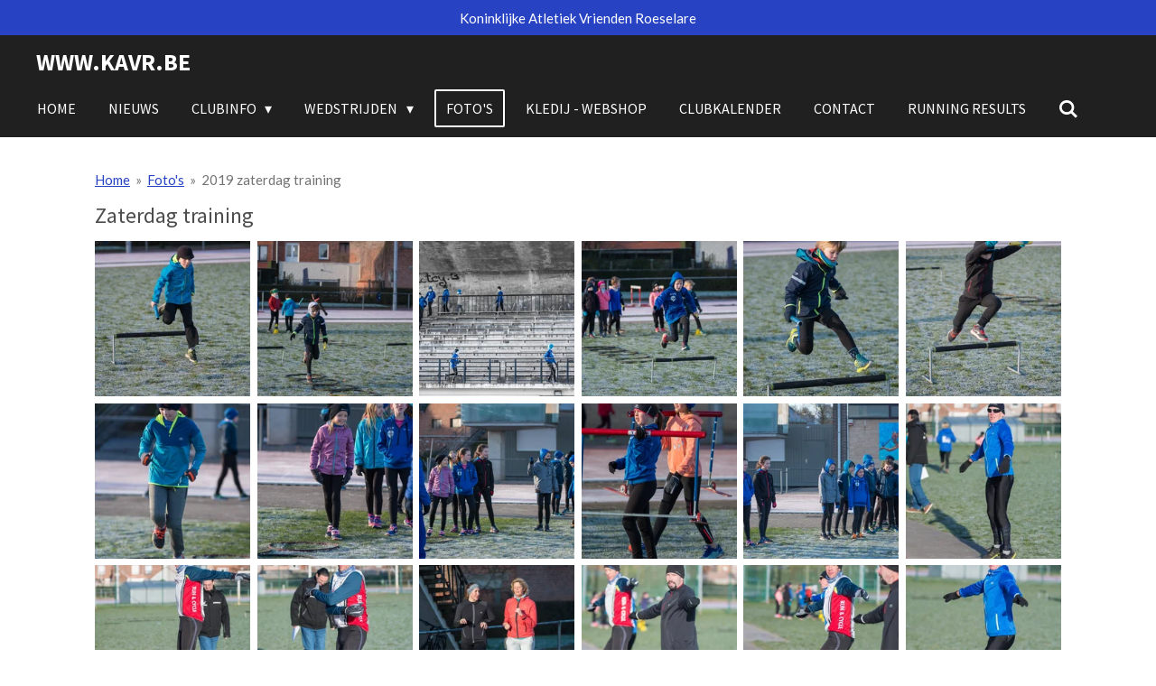

--- FILE ---
content_type: text/html; charset=UTF-8
request_url: https://www.kavr-atletiek.be/foto-s/2019-zaterdag-training
body_size: 20530
content:
<!DOCTYPE html>
<html lang="nl-BE">
    <head>
        <meta http-equiv="Content-Type" content="text/html; charset=utf-8">
        <meta name="viewport" content="width=device-width, initial-scale=1.0, maximum-scale=5.0">
        <meta http-equiv="X-UA-Compatible" content="IE=edge">
        <link rel="canonical" href="https://www.kavr-atletiek.be/foto-s/2019-zaterdag-training">
        <link rel="sitemap" type="application/xml" href="https://www.kavr-atletiek.be/sitemap.xml">
        <meta property="og:title" content="2019 zaterdag training / Foto&#039;s | Koninklijke Atletiek Vrienden Roeselare">
        <meta property="og:url" content="https://www.kavr-atletiek.be/foto-s/2019-zaterdag-training">
        <base href="https://www.kavr-atletiek.be/">
        <meta name="description" property="og:description" content="">
                <script nonce="c85c682a886510c33662238680d7934a">
            
            window.JOUWWEB = window.JOUWWEB || {};
            window.JOUWWEB.application = window.JOUWWEB.application || {};
            window.JOUWWEB.application = {"backends":[{"domain":"jouwweb.nl","freeDomain":"jouwweb.site"},{"domain":"webador.com","freeDomain":"webadorsite.com"},{"domain":"webador.de","freeDomain":"webadorsite.com"},{"domain":"webador.fr","freeDomain":"webadorsite.com"},{"domain":"webador.es","freeDomain":"webadorsite.com"},{"domain":"webador.it","freeDomain":"webadorsite.com"},{"domain":"jouwweb.be","freeDomain":"jouwweb.site"},{"domain":"webador.ie","freeDomain":"webadorsite.com"},{"domain":"webador.co.uk","freeDomain":"webadorsite.com"},{"domain":"webador.at","freeDomain":"webadorsite.com"},{"domain":"webador.be","freeDomain":"webadorsite.com"},{"domain":"webador.ch","freeDomain":"webadorsite.com"},{"domain":"webador.ch","freeDomain":"webadorsite.com"},{"domain":"webador.mx","freeDomain":"webadorsite.com"},{"domain":"webador.com","freeDomain":"webadorsite.com"},{"domain":"webador.dk","freeDomain":"webadorsite.com"},{"domain":"webador.se","freeDomain":"webadorsite.com"},{"domain":"webador.no","freeDomain":"webadorsite.com"},{"domain":"webador.fi","freeDomain":"webadorsite.com"},{"domain":"webador.ca","freeDomain":"webadorsite.com"},{"domain":"webador.ca","freeDomain":"webadorsite.com"},{"domain":"webador.pl","freeDomain":"webadorsite.com"},{"domain":"webador.com.au","freeDomain":"webadorsite.com"},{"domain":"webador.nz","freeDomain":"webadorsite.com"}],"editorLocale":"nl-BE","editorTimezone":"Europe\/Amsterdam","editorLanguage":"nl","analytics4TrackingId":"G-E6PZPGE4QM","analyticsDimensions":[],"backendDomain":"www.jouwweb.nl","backendShortDomain":"jouwweb.nl","backendKey":"jouwweb-nl","freeWebsiteDomain":"jouwweb.site","noSsl":false,"build":{"reference":"bdb0db9"},"linkHostnames":["www.jouwweb.nl","www.webador.com","www.webador.de","www.webador.fr","www.webador.es","www.webador.it","www.jouwweb.be","www.webador.ie","www.webador.co.uk","www.webador.at","www.webador.be","www.webador.ch","fr.webador.ch","www.webador.mx","es.webador.com","www.webador.dk","www.webador.se","www.webador.no","www.webador.fi","www.webador.ca","fr.webador.ca","www.webador.pl","www.webador.com.au","www.webador.nz"],"assetsUrl":"https:\/\/assets.jwwb.nl","loginUrl":"https:\/\/www.jouwweb.nl\/inloggen","publishUrl":"https:\/\/www.jouwweb.nl\/v2\/website\/1024653\/publish-proxy","adminUserOrIp":false,"pricing":{"plans":{"lite":{"amount":"700","currency":"EUR"},"pro":{"amount":"1200","currency":"EUR"},"business":{"amount":"2400","currency":"EUR"}},"yearlyDiscount":{"price":{"amount":"0","currency":"EUR"},"ratio":0,"percent":"0%","discountPrice":{"amount":"0","currency":"EUR"},"termPricePerMonth":{"amount":"0","currency":"EUR"},"termPricePerYear":{"amount":"0","currency":"EUR"}}},"hcUrl":{"add-product-variants":"https:\/\/help.jouwweb.nl\/hc\/nl\/articles\/28594307773201","basic-vs-advanced-shipping":"https:\/\/help.jouwweb.nl\/hc\/nl\/articles\/28594268794257","html-in-head":"https:\/\/help.jouwweb.nl\/hc\/nl\/articles\/28594336422545","link-domain-name":"https:\/\/help.jouwweb.nl\/hc\/nl\/articles\/28594325307409","optimize-for-mobile":"https:\/\/help.jouwweb.nl\/hc\/nl\/articles\/28594312927121","seo":"https:\/\/help.jouwweb.nl\/hc\/nl\/sections\/28507243966737","transfer-domain-name":"https:\/\/help.jouwweb.nl\/hc\/nl\/articles\/28594325232657","website-not-secure":"https:\/\/help.jouwweb.nl\/hc\/nl\/articles\/28594252935825"}};
            window.JOUWWEB.brand = {"type":"jouwweb","name":"JouwWeb","domain":"JouwWeb.nl","supportEmail":"support@jouwweb.nl"};
                    
                window.JOUWWEB = window.JOUWWEB || {};
                window.JOUWWEB.websiteRendering = {"locale":"nl-BE","timezone":"Europe\/Amsterdam","routes":{"api\/upload\/product-field":"\/_api\/upload\/product-field","checkout\/cart":"\/winkelwagen","payment":"\/bestelling-afronden\/:publicOrderId","payment\/forward":"\/bestelling-afronden\/:publicOrderId\/forward","public-order":"\/bestelling\/:publicOrderId","checkout\/authorize":"\/winkelwagen\/authorize\/:gateway","wishlist":"\/verlanglijst"}};
                                                    window.JOUWWEB.website = {"id":1024653,"locale":"nl-BE","enabled":true,"title":"Koninklijke Atletiek Vrienden Roeselare","hasTitle":true,"roleOfLoggedInUser":null,"ownerLocale":"nl-BE","plan":"business","freeWebsiteDomain":"jouwweb.site","backendKey":"jouwweb-be","currency":"EUR","defaultLocale":"nl-BE","url":"https:\/\/www.kavr-atletiek.be\/","homepageSegmentId":6240335,"category":"website","isOffline":false,"isPublished":true,"locales":["nl-BE"],"allowed":{"ads":false,"credits":true,"externalLinks":true,"slideshow":true,"customDefaultSlideshow":true,"hostedAlbums":true,"moderators":true,"mailboxQuota":10,"statisticsVisitors":true,"statisticsDetailed":true,"statisticsMonths":-1,"favicon":true,"password":true,"freeDomains":2,"freeMailAccounts":10,"canUseLanguages":false,"fileUpload":true,"legacyFontSize":false,"webshop":true,"products":-1,"imageText":false,"search":true,"audioUpload":true,"videoUpload":5000,"allowDangerousForms":false,"allowHtmlCode":true,"mobileBar":true,"sidebar":true,"poll":false,"allowCustomForms":true,"allowBusinessListing":true,"allowCustomAnalytics":true,"allowAccountingLink":true,"digitalProducts":true,"sitemapElement":false},"mobileBar":{"enabled":false,"theme":"accent","email":{"active":true},"location":{"active":true},"phone":{"active":true},"whatsapp":{"active":false},"social":{"active":false,"network":"facebook"}},"webshop":{"enabled":true,"currency":"EUR","taxEnabled":false,"taxInclusive":true,"vatDisclaimerVisible":false,"orderNotice":"<p>Indien u speciale wensen heeft kunt u deze doorgeven via het Opmerkingen-veld in de laatste stap.<\/p>","orderConfirmation":"<p>Hartelijk bedankt voor uw bestelling! U ontvangt zo spoedig mogelijk bericht van ons over de afhandeling van uw bestelling.<\/p>","freeShipping":false,"freeShippingAmount":"0.00","shippingDisclaimerVisible":false,"pickupAllowed":true,"couponAllowed":false,"detailsPageAvailable":true,"socialMediaVisible":false,"termsPage":4076195,"termsPageUrl":"\/clubinfo\/lid-worden-1\/wedstrijdatleet-135-euro\/het-preventief-sportmedisch-onderzoek","extraTerms":null,"pricingVisible":true,"orderButtonVisible":true,"shippingAdvanced":false,"shippingAdvancedBackEnd":false,"soldOutVisible":true,"backInStockNotificationEnabled":false,"canAddProducts":true,"nextOrderNumber":52,"allowedServicePoints":[],"sendcloudConfigured":false,"sendcloudFallbackPublicKey":"a3d50033a59b4a598f1d7ce7e72aafdf","taxExemptionAllowed":true,"invoiceComment":null,"emptyCartVisible":false,"minimumOrderPrice":null,"productNumbersEnabled":false,"wishlistEnabled":false,"hideTaxOnCart":false},"isTreatedAsWebshop":true};                            window.JOUWWEB.cart = {"products":[],"coupon":null,"shippingCountryCode":null,"shippingChoice":null,"breakdown":[]};                            window.JOUWWEB.scripts = ["website-rendering\/webshop"];                        window.parent.JOUWWEB.colorPalette = window.JOUWWEB.colorPalette;
        </script>
                    <meta name="robots" content="noindex,nofollow">
                <title>2019 zaterdag training / Foto&#039;s | Koninklijke Atletiek Vrienden Roeselare</title>
                                            <link href="https://primary.jwwb.nl/public/v/f/w/temp-juusmnamxxytiybjgqfc/touch-icon-iphone.png?bust=1549378601" rel="apple-touch-icon" sizes="60x60">                                                <link href="https://primary.jwwb.nl/public/v/f/w/temp-juusmnamxxytiybjgqfc/touch-icon-ipad.png?bust=1549378601" rel="apple-touch-icon" sizes="76x76">                                                <link href="https://primary.jwwb.nl/public/v/f/w/temp-juusmnamxxytiybjgqfc/touch-icon-iphone-retina.png?bust=1549378601" rel="apple-touch-icon" sizes="120x120">                                                <link href="https://primary.jwwb.nl/public/v/f/w/temp-juusmnamxxytiybjgqfc/touch-icon-ipad-retina.png?bust=1549378601" rel="apple-touch-icon" sizes="152x152">                                                <link href="https://primary.jwwb.nl/public/v/f/w/temp-juusmnamxxytiybjgqfc/favicon.png?bust=1549378601" rel="shortcut icon">                                                <link href="https://primary.jwwb.nl/public/v/f/w/temp-juusmnamxxytiybjgqfc/favicon.png?bust=1549378601" rel="icon">                                                        <meta name="twitter:card" content="summary">
                                                    <script src="https://plausible.io/js/script.manual.js" nonce="c85c682a886510c33662238680d7934a" data-turbo-track="reload" defer data-domain="shard3.jouwweb.nl"></script>
<link rel="stylesheet" type="text/css" href="https://gfonts.jwwb.nl/css?display=fallback&amp;family=Lato%3A400%2C700%2C400italic%2C700italic%7CSource+Sans+Pro%3A400%2C700%2C400italic%2C700italic" nonce="c85c682a886510c33662238680d7934a" data-turbo-track="dynamic">
<script src="https://assets.jwwb.nl/assets/build/website-rendering/nl-BE.js?bust=d3785ddf4b6b2d1fb1dc" nonce="c85c682a886510c33662238680d7934a" data-turbo-track="reload" defer></script>
<script src="https://assets.jwwb.nl/assets/website-rendering/runtime.cee983c75391f900fb05.js?bust=4ce5de21b577bc4120dd" nonce="c85c682a886510c33662238680d7934a" data-turbo-track="reload" defer></script>
<script src="https://assets.jwwb.nl/assets/website-rendering/812.881ee67943804724d5af.js?bust=78ab7ad7d6392c42d317" nonce="c85c682a886510c33662238680d7934a" data-turbo-track="reload" defer></script>
<script src="https://assets.jwwb.nl/assets/website-rendering/main.5cc2a9179e0462270809.js?bust=47fa63093185ee0400ae" nonce="c85c682a886510c33662238680d7934a" data-turbo-track="reload" defer></script>
<link rel="preload" href="https://assets.jwwb.nl/assets/website-rendering/styles.c611799110a447e67981.css?bust=226f06dc4f39cd5a64cc" as="style">
<link rel="preload" href="https://assets.jwwb.nl/assets/website-rendering/fonts/icons-website-rendering/font/website-rendering.woff2?bust=bd2797014f9452dadc8e" as="font" crossorigin>
<link rel="preconnect" href="https://gfonts.jwwb.nl">
<link rel="stylesheet" type="text/css" href="https://assets.jwwb.nl/assets/website-rendering/styles.c611799110a447e67981.css?bust=226f06dc4f39cd5a64cc" nonce="c85c682a886510c33662238680d7934a" data-turbo-track="dynamic">
<link rel="preconnect" href="https://assets.jwwb.nl">
<link rel="stylesheet" type="text/css" href="https://primary.jwwb.nl/public/v/f/w/temp-juusmnamxxytiybjgqfc/style.css?bust=1768854296" nonce="c85c682a886510c33662238680d7934a" data-turbo-track="dynamic">    </head>
    <body
        id="top"
        class="jw-is-no-slideshow jw-header-is-text jw-is-segment-page jw-is-frontend jw-is-no-sidebar jw-is-messagebar jw-is-no-touch-device jw-is-no-mobile"
                                    data-jouwweb-page="4047693"
                                                data-jouwweb-segment-id="4047693"
                                                data-jouwweb-segment-type="page"
                                                data-template-threshold="960"
                                                data-template-name="concert-banner&#x7C;barber"
                            itemscope
        itemtype="https://schema.org/WebPage"
    >
                                    <meta itemprop="url" content="https://www.kavr-atletiek.be/foto-s/2019-zaterdag-training">
        <a href="#main-content" class="jw-skip-link">
            Ga direct naar de hoofdinhoud        </a>
        <div class="jw-background"></div>
        <div class="jw-body">
            <div class="jw-mobile-menu jw-mobile-is-text js-mobile-menu">
            <button
            type="button"
            class="jw-mobile-menu__button jw-mobile-toggle"
            aria-label="Open / sluit menu"
        >
            <span class="jw-icon-burger"></span>
        </button>
        <div class="jw-mobile-header jw-mobile-header--text">
        <a            class="jw-mobile-header-content"
                            href="/"
                        >
                                        <div class="jw-mobile-text">
                    www.kavr.be                </div>
                    </a>
    </div>

        <a
        href="/winkelwagen"
        class="jw-mobile-menu__button jw-mobile-header-cart jw-mobile-header-cart--hidden jw-mobile-menu__button--dummy"
        aria-label="Bekijk winkelwagen"
    >
        <span class="jw-icon-badge-wrapper">
            <span class="website-rendering-icon-basket" aria-hidden="true"></span>
            <span class="jw-icon-badge hidden" aria-hidden="true"></span>
        </span>
    </a>
    
    </div>
    <div class="jw-mobile-menu-search jw-mobile-menu-search--hidden">
        <form
            action="/zoeken"
            method="get"
            class="jw-mobile-menu-search__box"
        >
            <input
                type="text"
                name="q"
                value=""
                placeholder="Zoeken..."
                class="jw-mobile-menu-search__input"
                aria-label="Zoeken"
            >
            <button type="submit" class="jw-btn jw-btn--style-flat jw-mobile-menu-search__button" aria-label="Zoeken">
                <span class="website-rendering-icon-search" aria-hidden="true"></span>
            </button>
            <button type="button" class="jw-btn jw-btn--style-flat jw-mobile-menu-search__button js-cancel-search" aria-label="Zoekopdracht annuleren">
                <span class="website-rendering-icon-cancel" aria-hidden="true"></span>
            </button>
        </form>
    </div>
            <header class="header-wrap js-topbar-content-container js-fixed-header-container">
    <div class="message-bar message-bar--accent"><div class="message-bar__container"><p class="message-bar-text">Koninklijke Atletiek Vrienden Roeselare</p></div></div>    <div class="header-wrap__inner">
        <div class="header">
            <div class="jw-header-logo">
        <div
    class="jw-header jw-header-title-container jw-header-text jw-header-text-toggle"
    data-stylable="true"
>
    <a        id="jw-header-title"
        class="jw-header-title"
                    href="/"
            >
        www.kavr.be    </a>
</div>
</div>
        </div>
        <nav class="menu jw-menu-copy">
            <ul
    id="jw-menu"
    class="jw-menu jw-menu-horizontal"
            >
            <li
    class="jw-menu-item"
>
        <a        class="jw-menu-link"
        href="/"                                            data-page-link-id="6240335"
                            >
                <span class="">
            Home        </span>
            </a>
                </li>
            <li
    class="jw-menu-item"
>
        <a        class="jw-menu-link"
        href="/nieuws"                                            data-page-link-id="3928986"
                            >
                <span class="">
            Nieuws        </span>
            </a>
                </li>
            <li
    class="jw-menu-item jw-menu-has-submenu"
>
        <a        class="jw-menu-link"
        href="/clubinfo"                                            data-page-link-id="3928678"
                            >
                <span class="">
            Clubinfo        </span>
                    <span class="jw-arrow jw-arrow-toplevel"></span>
            </a>
                    <ul
            class="jw-submenu"
                    >
                            <li
    class="jw-menu-item"
>
        <a        class="jw-menu-link"
        href="/clubinfo/algemene-info"                                            data-page-link-id="3932188"
                            >
                <span class="">
            Algemene info        </span>
            </a>
                </li>
                            <li
    class="jw-menu-item"
>
        <a        class="jw-menu-link"
        href="/clubinfo/lid-worden-1"                                            data-page-link-id="3932189"
                            >
                <span class="">
            Lid worden        </span>
            </a>
                </li>
                            <li
    class="jw-menu-item"
>
        <a        class="jw-menu-link"
        href="/clubinfo/trainingen"                                            data-page-link-id="3932193"
                            >
                <span class="">
            Trainingen        </span>
            </a>
                </li>
                            <li
    class="jw-menu-item"
>
        <a        class="jw-menu-link"
        href="/clubinfo/trainers"                                            data-page-link-id="3974037"
                            >
                <span class="">
            Trainers        </span>
            </a>
                </li>
                            <li
    class="jw-menu-item"
>
        <a        class="jw-menu-link"
        href="/clubinfo/recreanten"                                            data-page-link-id="6240505"
                            >
                <span class="">
            Recreanten        </span>
            </a>
                </li>
                            <li
    class="jw-menu-item"
>
        <a        class="jw-menu-link"
        href="/clubinfo/start-to-run-1"                                            data-page-link-id="3932198"
                            >
                <span class="">
            Start-to-run        </span>
            </a>
                </li>
                            <li
    class="jw-menu-item"
>
        <a        class="jw-menu-link"
        href="/clubinfo/bestuur"                                            data-page-link-id="3974281"
                            >
                <span class="">
            Bestuur        </span>
            </a>
                </li>
                            <li
    class="jw-menu-item"
>
        <a        class="jw-menu-link"
        href="/clubinfo/clubrecords"                                            data-page-link-id="4087718"
                            >
                <span class="">
            Clubrecords        </span>
            </a>
                </li>
                    </ul>
        </li>
            <li
    class="jw-menu-item jw-menu-has-submenu"
>
        <a        class="jw-menu-link"
        href="/wedstrijden"                                            data-page-link-id="3974115"
                            >
                <span class="">
            Wedstrijden        </span>
                    <span class="jw-arrow jw-arrow-toplevel"></span>
            </a>
                    <ul
            class="jw-submenu"
                    >
                            <li
    class="jw-menu-item"
>
        <a        class="jw-menu-link"
        href="/wedstrijden/eigen-organisaties"                                            data-page-link-id="3984218"
                            >
                <span class="">
            Eigen organisaties        </span>
            </a>
                </li>
                            <li
    class="jw-menu-item"
>
        <a        class="jw-menu-link"
        href="/wedstrijden/uitslagen-avr-atleten"                                            data-page-link-id="6955255"
                            >
                <span class="">
            Uitslagen AVR atleten        </span>
            </a>
                </li>
                            <li
    class="jw-menu-item"
>
        <a        class="jw-menu-link"
        href="http://www.sport.be/crosscup/nl/roeselare/"                    target="_blank"
                            rel="noopener"
                                            data-link-id="3984216"
                    >
                <span class="">
            Crosscup        </span>
            </a>
                </li>
                            <li
    class="jw-menu-item"
>
        <a        class="jw-menu-link"
        href="https://westlaanrun.jouwweb.be/"                    target="_blank"
                            rel="noopener"
                                            data-link-id="4331124"
                    >
                <span class="">
            AVR-Run        </span>
            </a>
                </li>
                            <li
    class="jw-menu-item"
>
        <a        class="jw-menu-link"
        href="/wedstrijden/kangoeroes-en-benjamins"                                            data-page-link-id="7720454"
                            >
                <span class="">
            Kangoeroes en benjamins        </span>
            </a>
                </li>
                    </ul>
        </li>
            <li
    class="jw-menu-item jw-menu-is-active"
>
        <a        class="jw-menu-link js-active-menu-item"
        href="/foto-s"                                            data-page-link-id="4047510"
                            >
                <span class="">
            Foto&#039;s        </span>
            </a>
                </li>
            <li
    class="jw-menu-item"
>
        <a        class="jw-menu-link"
        href="/kledij-webshop"                                            data-page-link-id="4090660"
                            >
                <span class="">
            Kledij - Webshop        </span>
            </a>
                </li>
            <li
    class="jw-menu-item"
>
        <a        class="jw-menu-link"
        href="/clubkalender"                                            data-page-link-id="4076116"
                            >
                <span class="">
            clubkalender        </span>
            </a>
                </li>
            <li
    class="jw-menu-item"
>
        <a        class="jw-menu-link"
        href="/contact"                                            data-page-link-id="4087735"
                            >
                <span class="">
            Contact        </span>
            </a>
                </li>
            <li
    class="jw-menu-item"
>
        <a        class="jw-menu-link"
        href="https://www.runningresults.be/"                    target="_blank"
                            rel="noopener"
                                            data-link-id="6667707"
                    >
                <span class="">
            Running Results        </span>
            </a>
                </li>
            <li
    class="jw-menu-item jw-menu-search-item"
>
        <button        class="jw-menu-link jw-menu-link--icon jw-text-button"
                                                                    title="Zoeken"
            >
                                <span class="website-rendering-icon-search"></span>
                            <span class="hidden-desktop-horizontal-menu">
            Zoeken        </span>
            </button>
                
            <div class="jw-popover-container jw-popover-container--inline is-hidden">
                <div class="jw-popover-backdrop"></div>
                <div class="jw-popover">
                    <div class="jw-popover__arrow"></div>
                    <div class="jw-popover__content jw-section-white">
                        <form  class="jw-search" action="/zoeken" method="get">
                            
                            <input class="jw-search__input" type="text" name="q" value="" placeholder="Zoeken..." aria-label="Zoeken" >
                            <button class="jw-search__submit" type="submit" aria-label="Zoeken">
                                <span class="website-rendering-icon-search" aria-hidden="true"></span>
                            </button>
                        </form>
                    </div>
                </div>
            </div>
                        </li>
            <li
    class="jw-menu-item js-menu-cart-item jw-menu-cart-item--hidden"
>
        <a        class="jw-menu-link jw-menu-link--icon"
        href="/winkelwagen"                                                            title="Winkelwagen"
            >
                                    <span class="jw-icon-badge-wrapper">
                        <span class="website-rendering-icon-basket"></span>
                                            <span class="jw-icon-badge hidden">
                    0                </span>
                            <span class="hidden-desktop-horizontal-menu">
            Winkelwagen        </span>
            </a>
                </li>
    
    </ul>

    <script nonce="c85c682a886510c33662238680d7934a" id="jw-mobile-menu-template" type="text/template">
        <ul id="jw-menu" class="jw-menu jw-menu-horizontal">
                            <li
    class="jw-menu-item jw-menu-search-item"
>
                
                 <li class="jw-menu-item jw-mobile-menu-search-item">
                    <form class="jw-search" action="/zoeken" method="get">
                        <input class="jw-search__input" type="text" name="q" value="" placeholder="Zoeken..." aria-label="Zoeken">
                        <button class="jw-search__submit" type="submit" aria-label="Zoeken">
                            <span class="website-rendering-icon-search" aria-hidden="true"></span>
                        </button>
                    </form>
                </li>
                        </li>
                            <li
    class="jw-menu-item"
>
        <a        class="jw-menu-link"
        href="/"                                            data-page-link-id="6240335"
                            >
                <span class="">
            Home        </span>
            </a>
                </li>
                            <li
    class="jw-menu-item"
>
        <a        class="jw-menu-link"
        href="/nieuws"                                            data-page-link-id="3928986"
                            >
                <span class="">
            Nieuws        </span>
            </a>
                </li>
                            <li
    class="jw-menu-item jw-menu-has-submenu"
>
        <a        class="jw-menu-link"
        href="/clubinfo"                                            data-page-link-id="3928678"
                            >
                <span class="">
            Clubinfo        </span>
                    <span class="jw-arrow jw-arrow-toplevel"></span>
            </a>
                    <ul
            class="jw-submenu"
                    >
                            <li
    class="jw-menu-item"
>
        <a        class="jw-menu-link"
        href="/clubinfo/algemene-info"                                            data-page-link-id="3932188"
                            >
                <span class="">
            Algemene info        </span>
            </a>
                </li>
                            <li
    class="jw-menu-item"
>
        <a        class="jw-menu-link"
        href="/clubinfo/lid-worden-1"                                            data-page-link-id="3932189"
                            >
                <span class="">
            Lid worden        </span>
            </a>
                </li>
                            <li
    class="jw-menu-item"
>
        <a        class="jw-menu-link"
        href="/clubinfo/trainingen"                                            data-page-link-id="3932193"
                            >
                <span class="">
            Trainingen        </span>
            </a>
                </li>
                            <li
    class="jw-menu-item"
>
        <a        class="jw-menu-link"
        href="/clubinfo/trainers"                                            data-page-link-id="3974037"
                            >
                <span class="">
            Trainers        </span>
            </a>
                </li>
                            <li
    class="jw-menu-item"
>
        <a        class="jw-menu-link"
        href="/clubinfo/recreanten"                                            data-page-link-id="6240505"
                            >
                <span class="">
            Recreanten        </span>
            </a>
                </li>
                            <li
    class="jw-menu-item"
>
        <a        class="jw-menu-link"
        href="/clubinfo/start-to-run-1"                                            data-page-link-id="3932198"
                            >
                <span class="">
            Start-to-run        </span>
            </a>
                </li>
                            <li
    class="jw-menu-item"
>
        <a        class="jw-menu-link"
        href="/clubinfo/bestuur"                                            data-page-link-id="3974281"
                            >
                <span class="">
            Bestuur        </span>
            </a>
                </li>
                            <li
    class="jw-menu-item"
>
        <a        class="jw-menu-link"
        href="/clubinfo/clubrecords"                                            data-page-link-id="4087718"
                            >
                <span class="">
            Clubrecords        </span>
            </a>
                </li>
                    </ul>
        </li>
                            <li
    class="jw-menu-item jw-menu-has-submenu"
>
        <a        class="jw-menu-link"
        href="/wedstrijden"                                            data-page-link-id="3974115"
                            >
                <span class="">
            Wedstrijden        </span>
                    <span class="jw-arrow jw-arrow-toplevel"></span>
            </a>
                    <ul
            class="jw-submenu"
                    >
                            <li
    class="jw-menu-item"
>
        <a        class="jw-menu-link"
        href="/wedstrijden/eigen-organisaties"                                            data-page-link-id="3984218"
                            >
                <span class="">
            Eigen organisaties        </span>
            </a>
                </li>
                            <li
    class="jw-menu-item"
>
        <a        class="jw-menu-link"
        href="/wedstrijden/uitslagen-avr-atleten"                                            data-page-link-id="6955255"
                            >
                <span class="">
            Uitslagen AVR atleten        </span>
            </a>
                </li>
                            <li
    class="jw-menu-item"
>
        <a        class="jw-menu-link"
        href="http://www.sport.be/crosscup/nl/roeselare/"                    target="_blank"
                            rel="noopener"
                                            data-link-id="3984216"
                    >
                <span class="">
            Crosscup        </span>
            </a>
                </li>
                            <li
    class="jw-menu-item"
>
        <a        class="jw-menu-link"
        href="https://westlaanrun.jouwweb.be/"                    target="_blank"
                            rel="noopener"
                                            data-link-id="4331124"
                    >
                <span class="">
            AVR-Run        </span>
            </a>
                </li>
                            <li
    class="jw-menu-item"
>
        <a        class="jw-menu-link"
        href="/wedstrijden/kangoeroes-en-benjamins"                                            data-page-link-id="7720454"
                            >
                <span class="">
            Kangoeroes en benjamins        </span>
            </a>
                </li>
                    </ul>
        </li>
                            <li
    class="jw-menu-item jw-menu-is-active"
>
        <a        class="jw-menu-link js-active-menu-item"
        href="/foto-s"                                            data-page-link-id="4047510"
                            >
                <span class="">
            Foto&#039;s        </span>
            </a>
                </li>
                            <li
    class="jw-menu-item"
>
        <a        class="jw-menu-link"
        href="/kledij-webshop"                                            data-page-link-id="4090660"
                            >
                <span class="">
            Kledij - Webshop        </span>
            </a>
                </li>
                            <li
    class="jw-menu-item"
>
        <a        class="jw-menu-link"
        href="/clubkalender"                                            data-page-link-id="4076116"
                            >
                <span class="">
            clubkalender        </span>
            </a>
                </li>
                            <li
    class="jw-menu-item"
>
        <a        class="jw-menu-link"
        href="/contact"                                            data-page-link-id="4087735"
                            >
                <span class="">
            Contact        </span>
            </a>
                </li>
                            <li
    class="jw-menu-item"
>
        <a        class="jw-menu-link"
        href="https://www.runningresults.be/"                    target="_blank"
                            rel="noopener"
                                            data-link-id="6667707"
                    >
                <span class="">
            Running Results        </span>
            </a>
                </li>
            
                    </ul>
    </script>
        </nav>
    </div>
</header>
<script nonce="c85c682a886510c33662238680d7934a">
    JOUWWEB.templateConfig = {
        header: {
            selector: '.header-wrap__inner',
            mobileSelector: '.jw-mobile-menu',
            updatePusher: function (topHeight) {
                var $sliderStyle = $('#sliderStyle');

                if ($sliderStyle.length === 0) {
                    $sliderStyle = $('<style />')
                        .attr('id', 'sliderStyle')
                        .appendTo(document.body);
                }

                // Header height without mobile bar
                var headerHeight = $('.header-wrap__inner').outerHeight();

                var paddingTop = topHeight;
                var paddingBottom = Math.min(headerHeight * (2/3), 60);
                $sliderStyle.html(
                    '.jw-slideshow-slide-content {' +
                    '    padding-top: ' + paddingTop + 'px;' +
                    '    padding-bottom: ' + paddingBottom + 'px;' +
                    '}' +
                    '.bx-controls-direction {' +
                    '    margin-top: ' + ((paddingTop - paddingBottom) / 2) + 'px;' +
                    '}'
                );

                // make sure slider also gets correct height (because of the added padding)
                $('.jw-slideshow-slide[aria-hidden=false]').each(function (index) {
                    var $this = $(this);
                    topHeight = $this.outerHeight() > topHeight ? $this.outerHeight() : topHeight;
                    $this.closest('.bx-viewport').css({
                        height: topHeight + 'px',
                    });
                });

                // If a page has a message-bar, offset the mobile nav.
                const $messageBar = $('.message-bar');
                if ($messageBar.length > 0) {
                    $('.js-mobile-menu, .jw-menu-clone').css('top', $messageBar.outerHeight());
                }
            },
        },
        mainContentOffset: function () {
            const $body = $('body');

            function measureAffixedHeaderHeight() {
                const $headerWrap = $('.header-wrap');
                const $headerWrapInner = $('.header-wrap__inner');

                // Early return if header is already affixed
                if ($body.hasClass('jw-is-header-affix')) {
                    return $headerWrap.height();
                }

                // Switch to affixed header (without transition)
                $headerWrapInner.css('transition', 'none');
                $body.addClass('jw-is-header-affix');

                // Measure affixed header height
                const headerHeight = $headerWrap.height();

                // Switch back to unaffixed header (without transition)
                $body.removeClass('jw-is-header-affix');
                $headerWrap.height(); // force reflow
                $headerWrapInner.css('transition', '');

                return headerHeight;
            }

            const headerHeight = measureAffixedHeaderHeight();
            return $('.main-content').offset().top - ($body.hasClass('jw-menu-is-mobile') ? 0 : headerHeight);
        },
    };
</script>
<div class="main-content">
    
<main id="main-content" class="block-content">
    <div data-section-name="content" class="jw-section jw-section-content jw-responsive">
        <div
    id="jw-element-53768570"
    data-jw-element-id="53768570"
        class="jw-tree-node jw-element jw-strip-root jw-tree-container jw-responsive jw-node-is-first-child jw-node-is-last-child"
>
    <div
    id="jw-element-343044025"
    data-jw-element-id="343044025"
        class="jw-tree-node jw-element jw-strip jw-tree-container jw-responsive jw-strip--default jw-strip--style-color jw-strip--color-default jw-strip--padding-both jw-node-is-first-child jw-strip--primary jw-node-is-last-child"
>
    <div class="jw-strip__content-container"><div class="jw-strip__content jw-responsive">
                        <nav class="jw-breadcrumbs" aria-label="Kruimelpad"><ol><li><a href="/" class="jw-breadcrumbs__link">Home</a></li><li><span class="jw-breadcrumbs__separator" aria-hidden="true">&raquo;</span><a href="/foto-s" class="jw-breadcrumbs__link">Foto&#039;s</a></li><li><span class="jw-breadcrumbs__separator" aria-hidden="true">&raquo;</span><a href="/foto-s/2019-zaterdag-training" class="jw-breadcrumbs__link jw-breadcrumbs__link--current" aria-current="page">2019 zaterdag training</a></li></ol></nav><div
    id="jw-element-53768581"
    data-jw-element-id="53768581"
        class="jw-tree-node jw-element jw-image-text jw-node-is-first-child"
>
    <div class="jw-element-imagetext-text">
            <h2 class="jw-heading-100">Zaterdag training</h2>    </div>
</div><div
    id="jw-element-53768614"
    data-jw-element-id="53768614"
        class="jw-tree-node jw-element jw-album-raster jw-node-is-last-child"
>
    
<div class="jw-album jw-album--display-format-cover jw-album--size-small jw-album--spacing-compact jw-album--no-captions" data-per-page="48">
            <a
    id="jw-album-image-10229087"
    href="https://primary.jwwb.nl/public/v/f/w/temp-juusmnamxxytiybjgqfc/import/16763792.jpg"
    class="jw-album-image"
    data-width="1365"
    data-height="2048"
    data-caption=""
    aria-label="Afbeelding bekijken"
    style="--source-aspect-ratio: 0.6665"
>
    <div class="jw-album-image__inner">
        <div class="jw-album-image__aspect"></div>
        <img class="jw-album-image__image" alt="" src="https://primary.jwwb.nl/public/v/f/w/temp-juusmnamxxytiybjgqfc/import/16763792.jpg?enable-io=true&amp;enable=upscale&amp;crop=1%3A1&amp;width=800" srcset="https://primary.jwwb.nl/public/v/f/w/temp-juusmnamxxytiybjgqfc/import/16763792.jpg?enable-io=true&amp;crop=1%3A1&amp;width=96 96w, https://primary.jwwb.nl/public/v/f/w/temp-juusmnamxxytiybjgqfc/import/16763792.jpg?enable-io=true&amp;crop=1%3A1&amp;width=147 147w, https://primary.jwwb.nl/public/v/f/w/temp-juusmnamxxytiybjgqfc/import/16763792.jpg?enable-io=true&amp;crop=1%3A1&amp;width=226 226w, https://primary.jwwb.nl/public/v/f/w/temp-juusmnamxxytiybjgqfc/import/16763792.jpg?enable-io=true&amp;crop=1%3A1&amp;width=347 347w, https://primary.jwwb.nl/public/v/f/w/temp-juusmnamxxytiybjgqfc/import/16763792.jpg?enable-io=true&amp;crop=1%3A1&amp;width=532 532w, https://primary.jwwb.nl/public/v/f/w/temp-juusmnamxxytiybjgqfc/import/16763792.jpg?enable-io=true&amp;crop=1%3A1&amp;width=816 816w, https://primary.jwwb.nl/public/v/f/w/temp-juusmnamxxytiybjgqfc/import/16763792.jpg?enable-io=true&amp;crop=1%3A1&amp;width=1252 1252w, https://primary.jwwb.nl/public/v/f/w/temp-juusmnamxxytiybjgqfc/import/16763792.jpg?enable-io=true&amp;crop=1%3A1&amp;width=1920 1920w" sizes="auto, min(100vw, 200px), 100vw" loading="lazy" width="800" height="800">            </div>
</a>
            <a
    id="jw-album-image-10229088"
    href="https://primary.jwwb.nl/public/v/f/w/temp-juusmnamxxytiybjgqfc/import/16763793.jpg"
    class="jw-album-image"
    data-width="1932"
    data-height="1289"
    data-caption=""
    aria-label="Afbeelding bekijken"
    style="--source-aspect-ratio: 1.4988"
>
    <div class="jw-album-image__inner">
        <div class="jw-album-image__aspect"></div>
        <img class="jw-album-image__image" alt="" src="https://primary.jwwb.nl/public/v/f/w/temp-juusmnamxxytiybjgqfc/import/16763793.jpg?enable-io=true&amp;enable=upscale&amp;crop=1%3A1&amp;width=800" srcset="https://primary.jwwb.nl/public/v/f/w/temp-juusmnamxxytiybjgqfc/import/16763793.jpg?enable-io=true&amp;crop=1%3A1&amp;width=96 96w, https://primary.jwwb.nl/public/v/f/w/temp-juusmnamxxytiybjgqfc/import/16763793.jpg?enable-io=true&amp;crop=1%3A1&amp;width=147 147w, https://primary.jwwb.nl/public/v/f/w/temp-juusmnamxxytiybjgqfc/import/16763793.jpg?enable-io=true&amp;crop=1%3A1&amp;width=226 226w, https://primary.jwwb.nl/public/v/f/w/temp-juusmnamxxytiybjgqfc/import/16763793.jpg?enable-io=true&amp;crop=1%3A1&amp;width=347 347w, https://primary.jwwb.nl/public/v/f/w/temp-juusmnamxxytiybjgqfc/import/16763793.jpg?enable-io=true&amp;crop=1%3A1&amp;width=532 532w, https://primary.jwwb.nl/public/v/f/w/temp-juusmnamxxytiybjgqfc/import/16763793.jpg?enable-io=true&amp;crop=1%3A1&amp;width=816 816w, https://primary.jwwb.nl/public/v/f/w/temp-juusmnamxxytiybjgqfc/import/16763793.jpg?enable-io=true&amp;crop=1%3A1&amp;width=1252 1252w, https://primary.jwwb.nl/public/v/f/w/temp-juusmnamxxytiybjgqfc/import/16763793.jpg?enable-io=true&amp;crop=1%3A1&amp;width=1920 1920w" sizes="auto, min(100vw, 200px), 100vw" loading="lazy" width="800" height="800">            </div>
</a>
            <a
    id="jw-album-image-10229090"
    href="https://primary.jwwb.nl/public/v/f/w/temp-juusmnamxxytiybjgqfc/import/16763795.jpg"
    class="jw-album-image"
    data-width="1984"
    data-height="1323"
    data-caption=""
    aria-label="Afbeelding bekijken"
    style="--source-aspect-ratio: 1.4996"
>
    <div class="jw-album-image__inner">
        <div class="jw-album-image__aspect"></div>
        <img class="jw-album-image__image" alt="" src="https://primary.jwwb.nl/public/v/f/w/temp-juusmnamxxytiybjgqfc/import/16763795.jpg?enable-io=true&amp;enable=upscale&amp;crop=1%3A1&amp;width=800" srcset="https://primary.jwwb.nl/public/v/f/w/temp-juusmnamxxytiybjgqfc/import/16763795.jpg?enable-io=true&amp;crop=1%3A1&amp;width=96 96w, https://primary.jwwb.nl/public/v/f/w/temp-juusmnamxxytiybjgqfc/import/16763795.jpg?enable-io=true&amp;crop=1%3A1&amp;width=147 147w, https://primary.jwwb.nl/public/v/f/w/temp-juusmnamxxytiybjgqfc/import/16763795.jpg?enable-io=true&amp;crop=1%3A1&amp;width=226 226w, https://primary.jwwb.nl/public/v/f/w/temp-juusmnamxxytiybjgqfc/import/16763795.jpg?enable-io=true&amp;crop=1%3A1&amp;width=347 347w, https://primary.jwwb.nl/public/v/f/w/temp-juusmnamxxytiybjgqfc/import/16763795.jpg?enable-io=true&amp;crop=1%3A1&amp;width=532 532w, https://primary.jwwb.nl/public/v/f/w/temp-juusmnamxxytiybjgqfc/import/16763795.jpg?enable-io=true&amp;crop=1%3A1&amp;width=816 816w, https://primary.jwwb.nl/public/v/f/w/temp-juusmnamxxytiybjgqfc/import/16763795.jpg?enable-io=true&amp;crop=1%3A1&amp;width=1252 1252w, https://primary.jwwb.nl/public/v/f/w/temp-juusmnamxxytiybjgqfc/import/16763795.jpg?enable-io=true&amp;crop=1%3A1&amp;width=1920 1920w" sizes="auto, min(100vw, 200px), 100vw" loading="lazy" width="800" height="800">            </div>
</a>
            <a
    id="jw-album-image-10229091"
    href="https://primary.jwwb.nl/public/v/f/w/temp-juusmnamxxytiybjgqfc/import/16763796.jpg"
    class="jw-album-image"
    data-width="2048"
    data-height="1365"
    data-caption=""
    aria-label="Afbeelding bekijken"
    style="--source-aspect-ratio: 1.5004"
>
    <div class="jw-album-image__inner">
        <div class="jw-album-image__aspect"></div>
        <img class="jw-album-image__image" alt="" src="https://primary.jwwb.nl/public/v/f/w/temp-juusmnamxxytiybjgqfc/import/16763796.jpg?enable-io=true&amp;enable=upscale&amp;crop=1%3A1&amp;width=800" srcset="https://primary.jwwb.nl/public/v/f/w/temp-juusmnamxxytiybjgqfc/import/16763796.jpg?enable-io=true&amp;crop=1%3A1&amp;width=96 96w, https://primary.jwwb.nl/public/v/f/w/temp-juusmnamxxytiybjgqfc/import/16763796.jpg?enable-io=true&amp;crop=1%3A1&amp;width=147 147w, https://primary.jwwb.nl/public/v/f/w/temp-juusmnamxxytiybjgqfc/import/16763796.jpg?enable-io=true&amp;crop=1%3A1&amp;width=226 226w, https://primary.jwwb.nl/public/v/f/w/temp-juusmnamxxytiybjgqfc/import/16763796.jpg?enable-io=true&amp;crop=1%3A1&amp;width=347 347w, https://primary.jwwb.nl/public/v/f/w/temp-juusmnamxxytiybjgqfc/import/16763796.jpg?enable-io=true&amp;crop=1%3A1&amp;width=532 532w, https://primary.jwwb.nl/public/v/f/w/temp-juusmnamxxytiybjgqfc/import/16763796.jpg?enable-io=true&amp;crop=1%3A1&amp;width=816 816w, https://primary.jwwb.nl/public/v/f/w/temp-juusmnamxxytiybjgqfc/import/16763796.jpg?enable-io=true&amp;crop=1%3A1&amp;width=1252 1252w, https://primary.jwwb.nl/public/v/f/w/temp-juusmnamxxytiybjgqfc/import/16763796.jpg?enable-io=true&amp;crop=1%3A1&amp;width=1920 1920w" sizes="auto, min(100vw, 200px), 100vw" loading="lazy" width="800" height="800">            </div>
</a>
            <a
    id="jw-album-image-10229092"
    href="https://primary.jwwb.nl/public/v/f/w/temp-juusmnamxxytiybjgqfc/import/16763797.jpg"
    class="jw-album-image"
    data-width="1365"
    data-height="2048"
    data-caption=""
    aria-label="Afbeelding bekijken"
    style="--source-aspect-ratio: 0.6665"
>
    <div class="jw-album-image__inner">
        <div class="jw-album-image__aspect"></div>
        <img class="jw-album-image__image" alt="" src="https://primary.jwwb.nl/public/v/f/w/temp-juusmnamxxytiybjgqfc/import/16763797.jpg?enable-io=true&amp;enable=upscale&amp;crop=1%3A1&amp;width=800" srcset="https://primary.jwwb.nl/public/v/f/w/temp-juusmnamxxytiybjgqfc/import/16763797.jpg?enable-io=true&amp;crop=1%3A1&amp;width=96 96w, https://primary.jwwb.nl/public/v/f/w/temp-juusmnamxxytiybjgqfc/import/16763797.jpg?enable-io=true&amp;crop=1%3A1&amp;width=147 147w, https://primary.jwwb.nl/public/v/f/w/temp-juusmnamxxytiybjgqfc/import/16763797.jpg?enable-io=true&amp;crop=1%3A1&amp;width=226 226w, https://primary.jwwb.nl/public/v/f/w/temp-juusmnamxxytiybjgqfc/import/16763797.jpg?enable-io=true&amp;crop=1%3A1&amp;width=347 347w, https://primary.jwwb.nl/public/v/f/w/temp-juusmnamxxytiybjgqfc/import/16763797.jpg?enable-io=true&amp;crop=1%3A1&amp;width=532 532w, https://primary.jwwb.nl/public/v/f/w/temp-juusmnamxxytiybjgqfc/import/16763797.jpg?enable-io=true&amp;crop=1%3A1&amp;width=816 816w, https://primary.jwwb.nl/public/v/f/w/temp-juusmnamxxytiybjgqfc/import/16763797.jpg?enable-io=true&amp;crop=1%3A1&amp;width=1252 1252w, https://primary.jwwb.nl/public/v/f/w/temp-juusmnamxxytiybjgqfc/import/16763797.jpg?enable-io=true&amp;crop=1%3A1&amp;width=1920 1920w" sizes="auto, min(100vw, 200px), 100vw" loading="lazy" width="800" height="800">            </div>
</a>
            <a
    id="jw-album-image-10229093"
    href="https://primary.jwwb.nl/public/v/f/w/temp-juusmnamxxytiybjgqfc/import/16763798.jpg"
    class="jw-album-image"
    data-width="1365"
    data-height="2048"
    data-caption=""
    aria-label="Afbeelding bekijken"
    style="--source-aspect-ratio: 0.6665"
>
    <div class="jw-album-image__inner">
        <div class="jw-album-image__aspect"></div>
        <img class="jw-album-image__image" alt="" src="https://primary.jwwb.nl/public/v/f/w/temp-juusmnamxxytiybjgqfc/import/16763798.jpg?enable-io=true&amp;enable=upscale&amp;crop=1%3A1&amp;width=800" srcset="https://primary.jwwb.nl/public/v/f/w/temp-juusmnamxxytiybjgqfc/import/16763798.jpg?enable-io=true&amp;crop=1%3A1&amp;width=96 96w, https://primary.jwwb.nl/public/v/f/w/temp-juusmnamxxytiybjgqfc/import/16763798.jpg?enable-io=true&amp;crop=1%3A1&amp;width=147 147w, https://primary.jwwb.nl/public/v/f/w/temp-juusmnamxxytiybjgqfc/import/16763798.jpg?enable-io=true&amp;crop=1%3A1&amp;width=226 226w, https://primary.jwwb.nl/public/v/f/w/temp-juusmnamxxytiybjgqfc/import/16763798.jpg?enable-io=true&amp;crop=1%3A1&amp;width=347 347w, https://primary.jwwb.nl/public/v/f/w/temp-juusmnamxxytiybjgqfc/import/16763798.jpg?enable-io=true&amp;crop=1%3A1&amp;width=532 532w, https://primary.jwwb.nl/public/v/f/w/temp-juusmnamxxytiybjgqfc/import/16763798.jpg?enable-io=true&amp;crop=1%3A1&amp;width=816 816w, https://primary.jwwb.nl/public/v/f/w/temp-juusmnamxxytiybjgqfc/import/16763798.jpg?enable-io=true&amp;crop=1%3A1&amp;width=1252 1252w, https://primary.jwwb.nl/public/v/f/w/temp-juusmnamxxytiybjgqfc/import/16763798.jpg?enable-io=true&amp;crop=1%3A1&amp;width=1920 1920w" sizes="auto, min(100vw, 200px), 100vw" loading="lazy" width="800" height="800">            </div>
</a>
            <a
    id="jw-album-image-10229096"
    href="https://primary.jwwb.nl/public/v/f/w/temp-juusmnamxxytiybjgqfc/import/16763801.jpg"
    class="jw-album-image"
    data-width="1365"
    data-height="2048"
    data-caption=""
    aria-label="Afbeelding bekijken"
    style="--source-aspect-ratio: 0.6665"
>
    <div class="jw-album-image__inner">
        <div class="jw-album-image__aspect"></div>
        <img class="jw-album-image__image" alt="" src="https://primary.jwwb.nl/public/v/f/w/temp-juusmnamxxytiybjgqfc/import/16763801.jpg?enable-io=true&amp;enable=upscale&amp;crop=1%3A1&amp;width=800" srcset="https://primary.jwwb.nl/public/v/f/w/temp-juusmnamxxytiybjgqfc/import/16763801.jpg?enable-io=true&amp;crop=1%3A1&amp;width=96 96w, https://primary.jwwb.nl/public/v/f/w/temp-juusmnamxxytiybjgqfc/import/16763801.jpg?enable-io=true&amp;crop=1%3A1&amp;width=147 147w, https://primary.jwwb.nl/public/v/f/w/temp-juusmnamxxytiybjgqfc/import/16763801.jpg?enable-io=true&amp;crop=1%3A1&amp;width=226 226w, https://primary.jwwb.nl/public/v/f/w/temp-juusmnamxxytiybjgqfc/import/16763801.jpg?enable-io=true&amp;crop=1%3A1&amp;width=347 347w, https://primary.jwwb.nl/public/v/f/w/temp-juusmnamxxytiybjgqfc/import/16763801.jpg?enable-io=true&amp;crop=1%3A1&amp;width=532 532w, https://primary.jwwb.nl/public/v/f/w/temp-juusmnamxxytiybjgqfc/import/16763801.jpg?enable-io=true&amp;crop=1%3A1&amp;width=816 816w, https://primary.jwwb.nl/public/v/f/w/temp-juusmnamxxytiybjgqfc/import/16763801.jpg?enable-io=true&amp;crop=1%3A1&amp;width=1252 1252w, https://primary.jwwb.nl/public/v/f/w/temp-juusmnamxxytiybjgqfc/import/16763801.jpg?enable-io=true&amp;crop=1%3A1&amp;width=1920 1920w" sizes="auto, min(100vw, 200px), 100vw" loading="lazy" width="800" height="800">            </div>
</a>
            <a
    id="jw-album-image-10229097"
    href="https://primary.jwwb.nl/public/v/f/w/temp-juusmnamxxytiybjgqfc/import/16763802.jpg"
    class="jw-album-image"
    data-width="1365"
    data-height="2048"
    data-caption=""
    aria-label="Afbeelding bekijken"
    style="--source-aspect-ratio: 0.6665"
>
    <div class="jw-album-image__inner">
        <div class="jw-album-image__aspect"></div>
        <img class="jw-album-image__image" alt="" src="https://primary.jwwb.nl/public/v/f/w/temp-juusmnamxxytiybjgqfc/import/16763802.jpg?enable-io=true&amp;enable=upscale&amp;crop=1%3A1&amp;width=800" srcset="https://primary.jwwb.nl/public/v/f/w/temp-juusmnamxxytiybjgqfc/import/16763802.jpg?enable-io=true&amp;crop=1%3A1&amp;width=96 96w, https://primary.jwwb.nl/public/v/f/w/temp-juusmnamxxytiybjgqfc/import/16763802.jpg?enable-io=true&amp;crop=1%3A1&amp;width=147 147w, https://primary.jwwb.nl/public/v/f/w/temp-juusmnamxxytiybjgqfc/import/16763802.jpg?enable-io=true&amp;crop=1%3A1&amp;width=226 226w, https://primary.jwwb.nl/public/v/f/w/temp-juusmnamxxytiybjgqfc/import/16763802.jpg?enable-io=true&amp;crop=1%3A1&amp;width=347 347w, https://primary.jwwb.nl/public/v/f/w/temp-juusmnamxxytiybjgqfc/import/16763802.jpg?enable-io=true&amp;crop=1%3A1&amp;width=532 532w, https://primary.jwwb.nl/public/v/f/w/temp-juusmnamxxytiybjgqfc/import/16763802.jpg?enable-io=true&amp;crop=1%3A1&amp;width=816 816w, https://primary.jwwb.nl/public/v/f/w/temp-juusmnamxxytiybjgqfc/import/16763802.jpg?enable-io=true&amp;crop=1%3A1&amp;width=1252 1252w, https://primary.jwwb.nl/public/v/f/w/temp-juusmnamxxytiybjgqfc/import/16763802.jpg?enable-io=true&amp;crop=1%3A1&amp;width=1920 1920w" sizes="auto, min(100vw, 200px), 100vw" loading="lazy" width="800" height="800">            </div>
</a>
            <a
    id="jw-album-image-10229098"
    href="https://primary.jwwb.nl/public/v/f/w/temp-juusmnamxxytiybjgqfc/import/16763803.jpg"
    class="jw-album-image"
    data-width="2011"
    data-height="1341"
    data-caption=""
    aria-label="Afbeelding bekijken"
    style="--source-aspect-ratio: 1.4996"
>
    <div class="jw-album-image__inner">
        <div class="jw-album-image__aspect"></div>
        <img class="jw-album-image__image" alt="" src="https://primary.jwwb.nl/public/v/f/w/temp-juusmnamxxytiybjgqfc/import/16763803.jpg?enable-io=true&amp;enable=upscale&amp;crop=1%3A1&amp;width=800" srcset="https://primary.jwwb.nl/public/v/f/w/temp-juusmnamxxytiybjgqfc/import/16763803.jpg?enable-io=true&amp;crop=1%3A1&amp;width=96 96w, https://primary.jwwb.nl/public/v/f/w/temp-juusmnamxxytiybjgqfc/import/16763803.jpg?enable-io=true&amp;crop=1%3A1&amp;width=147 147w, https://primary.jwwb.nl/public/v/f/w/temp-juusmnamxxytiybjgqfc/import/16763803.jpg?enable-io=true&amp;crop=1%3A1&amp;width=226 226w, https://primary.jwwb.nl/public/v/f/w/temp-juusmnamxxytiybjgqfc/import/16763803.jpg?enable-io=true&amp;crop=1%3A1&amp;width=347 347w, https://primary.jwwb.nl/public/v/f/w/temp-juusmnamxxytiybjgqfc/import/16763803.jpg?enable-io=true&amp;crop=1%3A1&amp;width=532 532w, https://primary.jwwb.nl/public/v/f/w/temp-juusmnamxxytiybjgqfc/import/16763803.jpg?enable-io=true&amp;crop=1%3A1&amp;width=816 816w, https://primary.jwwb.nl/public/v/f/w/temp-juusmnamxxytiybjgqfc/import/16763803.jpg?enable-io=true&amp;crop=1%3A1&amp;width=1252 1252w, https://primary.jwwb.nl/public/v/f/w/temp-juusmnamxxytiybjgqfc/import/16763803.jpg?enable-io=true&amp;crop=1%3A1&amp;width=1920 1920w" sizes="auto, min(100vw, 200px), 100vw" loading="lazy" width="800" height="800">            </div>
</a>
            <a
    id="jw-album-image-10229099"
    href="https://primary.jwwb.nl/public/v/f/w/temp-juusmnamxxytiybjgqfc/import/16763804.jpg"
    class="jw-album-image"
    data-width="1199"
    data-height="1799"
    data-caption=""
    aria-label="Afbeelding bekijken"
    style="--source-aspect-ratio: 0.6665"
>
    <div class="jw-album-image__inner">
        <div class="jw-album-image__aspect"></div>
        <img class="jw-album-image__image" alt="" src="https://primary.jwwb.nl/public/v/f/w/temp-juusmnamxxytiybjgqfc/import/16763804.jpg?enable-io=true&amp;enable=upscale&amp;crop=1%3A1&amp;width=800" srcset="https://primary.jwwb.nl/public/v/f/w/temp-juusmnamxxytiybjgqfc/import/16763804.jpg?enable-io=true&amp;crop=1%3A1&amp;width=96 96w, https://primary.jwwb.nl/public/v/f/w/temp-juusmnamxxytiybjgqfc/import/16763804.jpg?enable-io=true&amp;crop=1%3A1&amp;width=147 147w, https://primary.jwwb.nl/public/v/f/w/temp-juusmnamxxytiybjgqfc/import/16763804.jpg?enable-io=true&amp;crop=1%3A1&amp;width=226 226w, https://primary.jwwb.nl/public/v/f/w/temp-juusmnamxxytiybjgqfc/import/16763804.jpg?enable-io=true&amp;crop=1%3A1&amp;width=347 347w, https://primary.jwwb.nl/public/v/f/w/temp-juusmnamxxytiybjgqfc/import/16763804.jpg?enable-io=true&amp;crop=1%3A1&amp;width=532 532w, https://primary.jwwb.nl/public/v/f/w/temp-juusmnamxxytiybjgqfc/import/16763804.jpg?enable-io=true&amp;crop=1%3A1&amp;width=816 816w, https://primary.jwwb.nl/public/v/f/w/temp-juusmnamxxytiybjgqfc/import/16763804.jpg?enable-io=true&amp;crop=1%3A1&amp;width=1252 1252w, https://primary.jwwb.nl/public/v/f/w/temp-juusmnamxxytiybjgqfc/import/16763804.jpg?enable-io=true&amp;crop=1%3A1&amp;width=1920 1920w" sizes="auto, min(100vw, 200px), 100vw" loading="lazy" width="800" height="800">            </div>
</a>
            <a
    id="jw-album-image-10229100"
    href="https://primary.jwwb.nl/public/v/f/w/temp-juusmnamxxytiybjgqfc/import/16763805.jpg"
    class="jw-album-image"
    data-width="2048"
    data-height="1365"
    data-caption=""
    aria-label="Afbeelding bekijken"
    style="--source-aspect-ratio: 1.5004"
>
    <div class="jw-album-image__inner">
        <div class="jw-album-image__aspect"></div>
        <img class="jw-album-image__image" alt="" src="https://primary.jwwb.nl/public/v/f/w/temp-juusmnamxxytiybjgqfc/import/16763805.jpg?enable-io=true&amp;enable=upscale&amp;crop=1%3A1&amp;width=800" srcset="https://primary.jwwb.nl/public/v/f/w/temp-juusmnamxxytiybjgqfc/import/16763805.jpg?enable-io=true&amp;crop=1%3A1&amp;width=96 96w, https://primary.jwwb.nl/public/v/f/w/temp-juusmnamxxytiybjgqfc/import/16763805.jpg?enable-io=true&amp;crop=1%3A1&amp;width=147 147w, https://primary.jwwb.nl/public/v/f/w/temp-juusmnamxxytiybjgqfc/import/16763805.jpg?enable-io=true&amp;crop=1%3A1&amp;width=226 226w, https://primary.jwwb.nl/public/v/f/w/temp-juusmnamxxytiybjgqfc/import/16763805.jpg?enable-io=true&amp;crop=1%3A1&amp;width=347 347w, https://primary.jwwb.nl/public/v/f/w/temp-juusmnamxxytiybjgqfc/import/16763805.jpg?enable-io=true&amp;crop=1%3A1&amp;width=532 532w, https://primary.jwwb.nl/public/v/f/w/temp-juusmnamxxytiybjgqfc/import/16763805.jpg?enable-io=true&amp;crop=1%3A1&amp;width=816 816w, https://primary.jwwb.nl/public/v/f/w/temp-juusmnamxxytiybjgqfc/import/16763805.jpg?enable-io=true&amp;crop=1%3A1&amp;width=1252 1252w, https://primary.jwwb.nl/public/v/f/w/temp-juusmnamxxytiybjgqfc/import/16763805.jpg?enable-io=true&amp;crop=1%3A1&amp;width=1920 1920w" sizes="auto, min(100vw, 200px), 100vw" loading="lazy" width="800" height="800">            </div>
</a>
            <a
    id="jw-album-image-10229101"
    href="https://primary.jwwb.nl/public/v/f/w/temp-juusmnamxxytiybjgqfc/import/16763806.jpg"
    class="jw-album-image"
    data-width="1365"
    data-height="2048"
    data-caption=""
    aria-label="Afbeelding bekijken"
    style="--source-aspect-ratio: 0.6665"
>
    <div class="jw-album-image__inner">
        <div class="jw-album-image__aspect"></div>
        <img class="jw-album-image__image" alt="" src="https://primary.jwwb.nl/public/v/f/w/temp-juusmnamxxytiybjgqfc/import/16763806.jpg?enable-io=true&amp;enable=upscale&amp;crop=1%3A1&amp;width=800" srcset="https://primary.jwwb.nl/public/v/f/w/temp-juusmnamxxytiybjgqfc/import/16763806.jpg?enable-io=true&amp;crop=1%3A1&amp;width=96 96w, https://primary.jwwb.nl/public/v/f/w/temp-juusmnamxxytiybjgqfc/import/16763806.jpg?enable-io=true&amp;crop=1%3A1&amp;width=147 147w, https://primary.jwwb.nl/public/v/f/w/temp-juusmnamxxytiybjgqfc/import/16763806.jpg?enable-io=true&amp;crop=1%3A1&amp;width=226 226w, https://primary.jwwb.nl/public/v/f/w/temp-juusmnamxxytiybjgqfc/import/16763806.jpg?enable-io=true&amp;crop=1%3A1&amp;width=347 347w, https://primary.jwwb.nl/public/v/f/w/temp-juusmnamxxytiybjgqfc/import/16763806.jpg?enable-io=true&amp;crop=1%3A1&amp;width=532 532w, https://primary.jwwb.nl/public/v/f/w/temp-juusmnamxxytiybjgqfc/import/16763806.jpg?enable-io=true&amp;crop=1%3A1&amp;width=816 816w, https://primary.jwwb.nl/public/v/f/w/temp-juusmnamxxytiybjgqfc/import/16763806.jpg?enable-io=true&amp;crop=1%3A1&amp;width=1252 1252w, https://primary.jwwb.nl/public/v/f/w/temp-juusmnamxxytiybjgqfc/import/16763806.jpg?enable-io=true&amp;crop=1%3A1&amp;width=1920 1920w" sizes="auto, min(100vw, 200px), 100vw" loading="lazy" width="800" height="800">            </div>
</a>
            <a
    id="jw-album-image-10229103"
    href="https://primary.jwwb.nl/public/v/f/w/temp-juusmnamxxytiybjgqfc/import/16763808.jpg"
    class="jw-album-image"
    data-width="1365"
    data-height="2048"
    data-caption=""
    aria-label="Afbeelding bekijken"
    style="--source-aspect-ratio: 0.6665"
>
    <div class="jw-album-image__inner">
        <div class="jw-album-image__aspect"></div>
        <img class="jw-album-image__image" alt="" src="https://primary.jwwb.nl/public/v/f/w/temp-juusmnamxxytiybjgqfc/import/16763808.jpg?enable-io=true&amp;enable=upscale&amp;crop=1%3A1&amp;width=800" srcset="https://primary.jwwb.nl/public/v/f/w/temp-juusmnamxxytiybjgqfc/import/16763808.jpg?enable-io=true&amp;crop=1%3A1&amp;width=96 96w, https://primary.jwwb.nl/public/v/f/w/temp-juusmnamxxytiybjgqfc/import/16763808.jpg?enable-io=true&amp;crop=1%3A1&amp;width=147 147w, https://primary.jwwb.nl/public/v/f/w/temp-juusmnamxxytiybjgqfc/import/16763808.jpg?enable-io=true&amp;crop=1%3A1&amp;width=226 226w, https://primary.jwwb.nl/public/v/f/w/temp-juusmnamxxytiybjgqfc/import/16763808.jpg?enable-io=true&amp;crop=1%3A1&amp;width=347 347w, https://primary.jwwb.nl/public/v/f/w/temp-juusmnamxxytiybjgqfc/import/16763808.jpg?enable-io=true&amp;crop=1%3A1&amp;width=532 532w, https://primary.jwwb.nl/public/v/f/w/temp-juusmnamxxytiybjgqfc/import/16763808.jpg?enable-io=true&amp;crop=1%3A1&amp;width=816 816w, https://primary.jwwb.nl/public/v/f/w/temp-juusmnamxxytiybjgqfc/import/16763808.jpg?enable-io=true&amp;crop=1%3A1&amp;width=1252 1252w, https://primary.jwwb.nl/public/v/f/w/temp-juusmnamxxytiybjgqfc/import/16763808.jpg?enable-io=true&amp;crop=1%3A1&amp;width=1920 1920w" sizes="auto, min(100vw, 200px), 100vw" loading="lazy" width="800" height="800">            </div>
</a>
            <a
    id="jw-album-image-10229105"
    href="https://primary.jwwb.nl/public/v/f/w/temp-juusmnamxxytiybjgqfc/import/16763810.jpg"
    class="jw-album-image"
    data-width="1365"
    data-height="2048"
    data-caption=""
    aria-label="Afbeelding bekijken"
    style="--source-aspect-ratio: 0.6665"
>
    <div class="jw-album-image__inner">
        <div class="jw-album-image__aspect"></div>
        <img class="jw-album-image__image" alt="" src="https://primary.jwwb.nl/public/v/f/w/temp-juusmnamxxytiybjgqfc/import/16763810.jpg?enable-io=true&amp;enable=upscale&amp;crop=1%3A1&amp;width=800" srcset="https://primary.jwwb.nl/public/v/f/w/temp-juusmnamxxytiybjgqfc/import/16763810.jpg?enable-io=true&amp;crop=1%3A1&amp;width=96 96w, https://primary.jwwb.nl/public/v/f/w/temp-juusmnamxxytiybjgqfc/import/16763810.jpg?enable-io=true&amp;crop=1%3A1&amp;width=147 147w, https://primary.jwwb.nl/public/v/f/w/temp-juusmnamxxytiybjgqfc/import/16763810.jpg?enable-io=true&amp;crop=1%3A1&amp;width=226 226w, https://primary.jwwb.nl/public/v/f/w/temp-juusmnamxxytiybjgqfc/import/16763810.jpg?enable-io=true&amp;crop=1%3A1&amp;width=347 347w, https://primary.jwwb.nl/public/v/f/w/temp-juusmnamxxytiybjgqfc/import/16763810.jpg?enable-io=true&amp;crop=1%3A1&amp;width=532 532w, https://primary.jwwb.nl/public/v/f/w/temp-juusmnamxxytiybjgqfc/import/16763810.jpg?enable-io=true&amp;crop=1%3A1&amp;width=816 816w, https://primary.jwwb.nl/public/v/f/w/temp-juusmnamxxytiybjgqfc/import/16763810.jpg?enable-io=true&amp;crop=1%3A1&amp;width=1252 1252w, https://primary.jwwb.nl/public/v/f/w/temp-juusmnamxxytiybjgqfc/import/16763810.jpg?enable-io=true&amp;crop=1%3A1&amp;width=1920 1920w" sizes="auto, min(100vw, 200px), 100vw" loading="lazy" width="800" height="800">            </div>
</a>
            <a
    id="jw-album-image-10229106"
    href="https://primary.jwwb.nl/public/v/f/w/temp-juusmnamxxytiybjgqfc/import/16763811.jpg"
    class="jw-album-image"
    data-width="1365"
    data-height="2048"
    data-caption=""
    aria-label="Afbeelding bekijken"
    style="--source-aspect-ratio: 0.6665"
>
    <div class="jw-album-image__inner">
        <div class="jw-album-image__aspect"></div>
        <img class="jw-album-image__image" alt="" src="https://primary.jwwb.nl/public/v/f/w/temp-juusmnamxxytiybjgqfc/import/16763811.jpg?enable-io=true&amp;enable=upscale&amp;crop=1%3A1&amp;width=800" srcset="https://primary.jwwb.nl/public/v/f/w/temp-juusmnamxxytiybjgqfc/import/16763811.jpg?enable-io=true&amp;crop=1%3A1&amp;width=96 96w, https://primary.jwwb.nl/public/v/f/w/temp-juusmnamxxytiybjgqfc/import/16763811.jpg?enable-io=true&amp;crop=1%3A1&amp;width=147 147w, https://primary.jwwb.nl/public/v/f/w/temp-juusmnamxxytiybjgqfc/import/16763811.jpg?enable-io=true&amp;crop=1%3A1&amp;width=226 226w, https://primary.jwwb.nl/public/v/f/w/temp-juusmnamxxytiybjgqfc/import/16763811.jpg?enable-io=true&amp;crop=1%3A1&amp;width=347 347w, https://primary.jwwb.nl/public/v/f/w/temp-juusmnamxxytiybjgqfc/import/16763811.jpg?enable-io=true&amp;crop=1%3A1&amp;width=532 532w, https://primary.jwwb.nl/public/v/f/w/temp-juusmnamxxytiybjgqfc/import/16763811.jpg?enable-io=true&amp;crop=1%3A1&amp;width=816 816w, https://primary.jwwb.nl/public/v/f/w/temp-juusmnamxxytiybjgqfc/import/16763811.jpg?enable-io=true&amp;crop=1%3A1&amp;width=1252 1252w, https://primary.jwwb.nl/public/v/f/w/temp-juusmnamxxytiybjgqfc/import/16763811.jpg?enable-io=true&amp;crop=1%3A1&amp;width=1920 1920w" sizes="auto, min(100vw, 200px), 100vw" loading="lazy" width="800" height="800">            </div>
</a>
            <a
    id="jw-album-image-10229107"
    href="https://primary.jwwb.nl/public/v/f/w/temp-juusmnamxxytiybjgqfc/import/16763812.jpg"
    class="jw-album-image"
    data-width="1365"
    data-height="2048"
    data-caption=""
    aria-label="Afbeelding bekijken"
    style="--source-aspect-ratio: 0.6665"
>
    <div class="jw-album-image__inner">
        <div class="jw-album-image__aspect"></div>
        <img class="jw-album-image__image" alt="" src="https://primary.jwwb.nl/public/v/f/w/temp-juusmnamxxytiybjgqfc/import/16763812.jpg?enable-io=true&amp;enable=upscale&amp;crop=1%3A1&amp;width=800" srcset="https://primary.jwwb.nl/public/v/f/w/temp-juusmnamxxytiybjgqfc/import/16763812.jpg?enable-io=true&amp;crop=1%3A1&amp;width=96 96w, https://primary.jwwb.nl/public/v/f/w/temp-juusmnamxxytiybjgqfc/import/16763812.jpg?enable-io=true&amp;crop=1%3A1&amp;width=147 147w, https://primary.jwwb.nl/public/v/f/w/temp-juusmnamxxytiybjgqfc/import/16763812.jpg?enable-io=true&amp;crop=1%3A1&amp;width=226 226w, https://primary.jwwb.nl/public/v/f/w/temp-juusmnamxxytiybjgqfc/import/16763812.jpg?enable-io=true&amp;crop=1%3A1&amp;width=347 347w, https://primary.jwwb.nl/public/v/f/w/temp-juusmnamxxytiybjgqfc/import/16763812.jpg?enable-io=true&amp;crop=1%3A1&amp;width=532 532w, https://primary.jwwb.nl/public/v/f/w/temp-juusmnamxxytiybjgqfc/import/16763812.jpg?enable-io=true&amp;crop=1%3A1&amp;width=816 816w, https://primary.jwwb.nl/public/v/f/w/temp-juusmnamxxytiybjgqfc/import/16763812.jpg?enable-io=true&amp;crop=1%3A1&amp;width=1252 1252w, https://primary.jwwb.nl/public/v/f/w/temp-juusmnamxxytiybjgqfc/import/16763812.jpg?enable-io=true&amp;crop=1%3A1&amp;width=1920 1920w" sizes="auto, min(100vw, 200px), 100vw" loading="lazy" width="800" height="800">            </div>
</a>
            <a
    id="jw-album-image-10229108"
    href="https://primary.jwwb.nl/public/v/f/w/temp-juusmnamxxytiybjgqfc/import/16763813.jpg"
    class="jw-album-image"
    data-width="1365"
    data-height="2048"
    data-caption=""
    aria-label="Afbeelding bekijken"
    style="--source-aspect-ratio: 0.6665"
>
    <div class="jw-album-image__inner">
        <div class="jw-album-image__aspect"></div>
        <img class="jw-album-image__image" alt="" src="https://primary.jwwb.nl/public/v/f/w/temp-juusmnamxxytiybjgqfc/import/16763813.jpg?enable-io=true&amp;enable=upscale&amp;crop=1%3A1&amp;width=800" srcset="https://primary.jwwb.nl/public/v/f/w/temp-juusmnamxxytiybjgqfc/import/16763813.jpg?enable-io=true&amp;crop=1%3A1&amp;width=96 96w, https://primary.jwwb.nl/public/v/f/w/temp-juusmnamxxytiybjgqfc/import/16763813.jpg?enable-io=true&amp;crop=1%3A1&amp;width=147 147w, https://primary.jwwb.nl/public/v/f/w/temp-juusmnamxxytiybjgqfc/import/16763813.jpg?enable-io=true&amp;crop=1%3A1&amp;width=226 226w, https://primary.jwwb.nl/public/v/f/w/temp-juusmnamxxytiybjgqfc/import/16763813.jpg?enable-io=true&amp;crop=1%3A1&amp;width=347 347w, https://primary.jwwb.nl/public/v/f/w/temp-juusmnamxxytiybjgqfc/import/16763813.jpg?enable-io=true&amp;crop=1%3A1&amp;width=532 532w, https://primary.jwwb.nl/public/v/f/w/temp-juusmnamxxytiybjgqfc/import/16763813.jpg?enable-io=true&amp;crop=1%3A1&amp;width=816 816w, https://primary.jwwb.nl/public/v/f/w/temp-juusmnamxxytiybjgqfc/import/16763813.jpg?enable-io=true&amp;crop=1%3A1&amp;width=1252 1252w, https://primary.jwwb.nl/public/v/f/w/temp-juusmnamxxytiybjgqfc/import/16763813.jpg?enable-io=true&amp;crop=1%3A1&amp;width=1920 1920w" sizes="auto, min(100vw, 200px), 100vw" loading="lazy" width="800" height="800">            </div>
</a>
            <a
    id="jw-album-image-10229109"
    href="https://primary.jwwb.nl/public/v/f/w/temp-juusmnamxxytiybjgqfc/import/16763814.jpg"
    class="jw-album-image"
    data-width="1365"
    data-height="2048"
    data-caption=""
    aria-label="Afbeelding bekijken"
    style="--source-aspect-ratio: 0.6665"
>
    <div class="jw-album-image__inner">
        <div class="jw-album-image__aspect"></div>
        <img class="jw-album-image__image" alt="" src="https://primary.jwwb.nl/public/v/f/w/temp-juusmnamxxytiybjgqfc/import/16763814.jpg?enable-io=true&amp;enable=upscale&amp;crop=1%3A1&amp;width=800" srcset="https://primary.jwwb.nl/public/v/f/w/temp-juusmnamxxytiybjgqfc/import/16763814.jpg?enable-io=true&amp;crop=1%3A1&amp;width=96 96w, https://primary.jwwb.nl/public/v/f/w/temp-juusmnamxxytiybjgqfc/import/16763814.jpg?enable-io=true&amp;crop=1%3A1&amp;width=147 147w, https://primary.jwwb.nl/public/v/f/w/temp-juusmnamxxytiybjgqfc/import/16763814.jpg?enable-io=true&amp;crop=1%3A1&amp;width=226 226w, https://primary.jwwb.nl/public/v/f/w/temp-juusmnamxxytiybjgqfc/import/16763814.jpg?enable-io=true&amp;crop=1%3A1&amp;width=347 347w, https://primary.jwwb.nl/public/v/f/w/temp-juusmnamxxytiybjgqfc/import/16763814.jpg?enable-io=true&amp;crop=1%3A1&amp;width=532 532w, https://primary.jwwb.nl/public/v/f/w/temp-juusmnamxxytiybjgqfc/import/16763814.jpg?enable-io=true&amp;crop=1%3A1&amp;width=816 816w, https://primary.jwwb.nl/public/v/f/w/temp-juusmnamxxytiybjgqfc/import/16763814.jpg?enable-io=true&amp;crop=1%3A1&amp;width=1252 1252w, https://primary.jwwb.nl/public/v/f/w/temp-juusmnamxxytiybjgqfc/import/16763814.jpg?enable-io=true&amp;crop=1%3A1&amp;width=1920 1920w" sizes="auto, min(100vw, 200px), 100vw" loading="lazy" width="800" height="800">            </div>
</a>
            <a
    id="jw-album-image-10229110"
    href="https://primary.jwwb.nl/public/v/f/w/temp-juusmnamxxytiybjgqfc/import/16763815.jpg"
    class="jw-album-image"
    data-width="1365"
    data-height="2048"
    data-caption=""
    aria-label="Afbeelding bekijken"
    style="--source-aspect-ratio: 0.6665"
>
    <div class="jw-album-image__inner">
        <div class="jw-album-image__aspect"></div>
        <img class="jw-album-image__image" alt="" src="https://primary.jwwb.nl/public/v/f/w/temp-juusmnamxxytiybjgqfc/import/16763815.jpg?enable-io=true&amp;enable=upscale&amp;crop=1%3A1&amp;width=800" srcset="https://primary.jwwb.nl/public/v/f/w/temp-juusmnamxxytiybjgqfc/import/16763815.jpg?enable-io=true&amp;crop=1%3A1&amp;width=96 96w, https://primary.jwwb.nl/public/v/f/w/temp-juusmnamxxytiybjgqfc/import/16763815.jpg?enable-io=true&amp;crop=1%3A1&amp;width=147 147w, https://primary.jwwb.nl/public/v/f/w/temp-juusmnamxxytiybjgqfc/import/16763815.jpg?enable-io=true&amp;crop=1%3A1&amp;width=226 226w, https://primary.jwwb.nl/public/v/f/w/temp-juusmnamxxytiybjgqfc/import/16763815.jpg?enable-io=true&amp;crop=1%3A1&amp;width=347 347w, https://primary.jwwb.nl/public/v/f/w/temp-juusmnamxxytiybjgqfc/import/16763815.jpg?enable-io=true&amp;crop=1%3A1&amp;width=532 532w, https://primary.jwwb.nl/public/v/f/w/temp-juusmnamxxytiybjgqfc/import/16763815.jpg?enable-io=true&amp;crop=1%3A1&amp;width=816 816w, https://primary.jwwb.nl/public/v/f/w/temp-juusmnamxxytiybjgqfc/import/16763815.jpg?enable-io=true&amp;crop=1%3A1&amp;width=1252 1252w, https://primary.jwwb.nl/public/v/f/w/temp-juusmnamxxytiybjgqfc/import/16763815.jpg?enable-io=true&amp;crop=1%3A1&amp;width=1920 1920w" sizes="auto, min(100vw, 200px), 100vw" loading="lazy" width="800" height="800">            </div>
</a>
            <a
    id="jw-album-image-10229111"
    href="https://primary.jwwb.nl/public/v/f/w/temp-juusmnamxxytiybjgqfc/import/16763816.jpg"
    class="jw-album-image"
    data-width="1365"
    data-height="2048"
    data-caption=""
    aria-label="Afbeelding bekijken"
    style="--source-aspect-ratio: 0.6665"
>
    <div class="jw-album-image__inner">
        <div class="jw-album-image__aspect"></div>
        <img class="jw-album-image__image" alt="" src="https://primary.jwwb.nl/public/v/f/w/temp-juusmnamxxytiybjgqfc/import/16763816.jpg?enable-io=true&amp;enable=upscale&amp;crop=1%3A1&amp;width=800" srcset="https://primary.jwwb.nl/public/v/f/w/temp-juusmnamxxytiybjgqfc/import/16763816.jpg?enable-io=true&amp;crop=1%3A1&amp;width=96 96w, https://primary.jwwb.nl/public/v/f/w/temp-juusmnamxxytiybjgqfc/import/16763816.jpg?enable-io=true&amp;crop=1%3A1&amp;width=147 147w, https://primary.jwwb.nl/public/v/f/w/temp-juusmnamxxytiybjgqfc/import/16763816.jpg?enable-io=true&amp;crop=1%3A1&amp;width=226 226w, https://primary.jwwb.nl/public/v/f/w/temp-juusmnamxxytiybjgqfc/import/16763816.jpg?enable-io=true&amp;crop=1%3A1&amp;width=347 347w, https://primary.jwwb.nl/public/v/f/w/temp-juusmnamxxytiybjgqfc/import/16763816.jpg?enable-io=true&amp;crop=1%3A1&amp;width=532 532w, https://primary.jwwb.nl/public/v/f/w/temp-juusmnamxxytiybjgqfc/import/16763816.jpg?enable-io=true&amp;crop=1%3A1&amp;width=816 816w, https://primary.jwwb.nl/public/v/f/w/temp-juusmnamxxytiybjgqfc/import/16763816.jpg?enable-io=true&amp;crop=1%3A1&amp;width=1252 1252w, https://primary.jwwb.nl/public/v/f/w/temp-juusmnamxxytiybjgqfc/import/16763816.jpg?enable-io=true&amp;crop=1%3A1&amp;width=1920 1920w" sizes="auto, min(100vw, 200px), 100vw" loading="lazy" width="800" height="800">            </div>
</a>
            <a
    id="jw-album-image-10229112"
    href="https://primary.jwwb.nl/public/v/f/w/temp-juusmnamxxytiybjgqfc/import/16763817.jpg"
    class="jw-album-image"
    data-width="1825"
    data-height="1421"
    data-caption=""
    aria-label="Afbeelding bekijken"
    style="--source-aspect-ratio: 1.2843"
>
    <div class="jw-album-image__inner">
        <div class="jw-album-image__aspect"></div>
        <img class="jw-album-image__image" alt="" src="https://primary.jwwb.nl/public/v/f/w/temp-juusmnamxxytiybjgqfc/import/16763817.jpg?enable-io=true&amp;enable=upscale&amp;crop=1%3A1&amp;width=800" srcset="https://primary.jwwb.nl/public/v/f/w/temp-juusmnamxxytiybjgqfc/import/16763817.jpg?enable-io=true&amp;crop=1%3A1&amp;width=96 96w, https://primary.jwwb.nl/public/v/f/w/temp-juusmnamxxytiybjgqfc/import/16763817.jpg?enable-io=true&amp;crop=1%3A1&amp;width=147 147w, https://primary.jwwb.nl/public/v/f/w/temp-juusmnamxxytiybjgqfc/import/16763817.jpg?enable-io=true&amp;crop=1%3A1&amp;width=226 226w, https://primary.jwwb.nl/public/v/f/w/temp-juusmnamxxytiybjgqfc/import/16763817.jpg?enable-io=true&amp;crop=1%3A1&amp;width=347 347w, https://primary.jwwb.nl/public/v/f/w/temp-juusmnamxxytiybjgqfc/import/16763817.jpg?enable-io=true&amp;crop=1%3A1&amp;width=532 532w, https://primary.jwwb.nl/public/v/f/w/temp-juusmnamxxytiybjgqfc/import/16763817.jpg?enable-io=true&amp;crop=1%3A1&amp;width=816 816w, https://primary.jwwb.nl/public/v/f/w/temp-juusmnamxxytiybjgqfc/import/16763817.jpg?enable-io=true&amp;crop=1%3A1&amp;width=1252 1252w, https://primary.jwwb.nl/public/v/f/w/temp-juusmnamxxytiybjgqfc/import/16763817.jpg?enable-io=true&amp;crop=1%3A1&amp;width=1920 1920w" sizes="auto, min(100vw, 200px), 100vw" loading="lazy" width="800" height="800">            </div>
</a>
            <a
    id="jw-album-image-10229113"
    href="https://primary.jwwb.nl/public/v/f/w/temp-juusmnamxxytiybjgqfc/import/16763818.jpg"
    class="jw-album-image"
    data-width="1365"
    data-height="2048"
    data-caption=""
    aria-label="Afbeelding bekijken"
    style="--source-aspect-ratio: 0.6665"
>
    <div class="jw-album-image__inner">
        <div class="jw-album-image__aspect"></div>
        <img class="jw-album-image__image" alt="" src="https://primary.jwwb.nl/public/v/f/w/temp-juusmnamxxytiybjgqfc/import/16763818.jpg?enable-io=true&amp;enable=upscale&amp;crop=1%3A1&amp;width=800" srcset="https://primary.jwwb.nl/public/v/f/w/temp-juusmnamxxytiybjgqfc/import/16763818.jpg?enable-io=true&amp;crop=1%3A1&amp;width=96 96w, https://primary.jwwb.nl/public/v/f/w/temp-juusmnamxxytiybjgqfc/import/16763818.jpg?enable-io=true&amp;crop=1%3A1&amp;width=147 147w, https://primary.jwwb.nl/public/v/f/w/temp-juusmnamxxytiybjgqfc/import/16763818.jpg?enable-io=true&amp;crop=1%3A1&amp;width=226 226w, https://primary.jwwb.nl/public/v/f/w/temp-juusmnamxxytiybjgqfc/import/16763818.jpg?enable-io=true&amp;crop=1%3A1&amp;width=347 347w, https://primary.jwwb.nl/public/v/f/w/temp-juusmnamxxytiybjgqfc/import/16763818.jpg?enable-io=true&amp;crop=1%3A1&amp;width=532 532w, https://primary.jwwb.nl/public/v/f/w/temp-juusmnamxxytiybjgqfc/import/16763818.jpg?enable-io=true&amp;crop=1%3A1&amp;width=816 816w, https://primary.jwwb.nl/public/v/f/w/temp-juusmnamxxytiybjgqfc/import/16763818.jpg?enable-io=true&amp;crop=1%3A1&amp;width=1252 1252w, https://primary.jwwb.nl/public/v/f/w/temp-juusmnamxxytiybjgqfc/import/16763818.jpg?enable-io=true&amp;crop=1%3A1&amp;width=1920 1920w" sizes="auto, min(100vw, 200px), 100vw" loading="lazy" width="800" height="800">            </div>
</a>
            <a
    id="jw-album-image-10229114"
    href="https://primary.jwwb.nl/public/v/f/w/temp-juusmnamxxytiybjgqfc/import/16763819.jpg"
    class="jw-album-image"
    data-width="1365"
    data-height="2048"
    data-caption=""
    aria-label="Afbeelding bekijken"
    style="--source-aspect-ratio: 0.6665"
>
    <div class="jw-album-image__inner">
        <div class="jw-album-image__aspect"></div>
        <img class="jw-album-image__image" alt="" src="https://primary.jwwb.nl/public/v/f/w/temp-juusmnamxxytiybjgqfc/import/16763819.jpg?enable-io=true&amp;enable=upscale&amp;crop=1%3A1&amp;width=800" srcset="https://primary.jwwb.nl/public/v/f/w/temp-juusmnamxxytiybjgqfc/import/16763819.jpg?enable-io=true&amp;crop=1%3A1&amp;width=96 96w, https://primary.jwwb.nl/public/v/f/w/temp-juusmnamxxytiybjgqfc/import/16763819.jpg?enable-io=true&amp;crop=1%3A1&amp;width=147 147w, https://primary.jwwb.nl/public/v/f/w/temp-juusmnamxxytiybjgqfc/import/16763819.jpg?enable-io=true&amp;crop=1%3A1&amp;width=226 226w, https://primary.jwwb.nl/public/v/f/w/temp-juusmnamxxytiybjgqfc/import/16763819.jpg?enable-io=true&amp;crop=1%3A1&amp;width=347 347w, https://primary.jwwb.nl/public/v/f/w/temp-juusmnamxxytiybjgqfc/import/16763819.jpg?enable-io=true&amp;crop=1%3A1&amp;width=532 532w, https://primary.jwwb.nl/public/v/f/w/temp-juusmnamxxytiybjgqfc/import/16763819.jpg?enable-io=true&amp;crop=1%3A1&amp;width=816 816w, https://primary.jwwb.nl/public/v/f/w/temp-juusmnamxxytiybjgqfc/import/16763819.jpg?enable-io=true&amp;crop=1%3A1&amp;width=1252 1252w, https://primary.jwwb.nl/public/v/f/w/temp-juusmnamxxytiybjgqfc/import/16763819.jpg?enable-io=true&amp;crop=1%3A1&amp;width=1920 1920w" sizes="auto, min(100vw, 200px), 100vw" loading="lazy" width="800" height="800">            </div>
</a>
            <a
    id="jw-album-image-10229115"
    href="https://primary.jwwb.nl/public/v/f/w/temp-juusmnamxxytiybjgqfc/import/16763820.jpg"
    class="jw-album-image"
    data-width="1365"
    data-height="2048"
    data-caption=""
    aria-label="Afbeelding bekijken"
    style="--source-aspect-ratio: 0.6665"
>
    <div class="jw-album-image__inner">
        <div class="jw-album-image__aspect"></div>
        <img class="jw-album-image__image" alt="" src="https://primary.jwwb.nl/public/v/f/w/temp-juusmnamxxytiybjgqfc/import/16763820.jpg?enable-io=true&amp;enable=upscale&amp;crop=1%3A1&amp;width=800" srcset="https://primary.jwwb.nl/public/v/f/w/temp-juusmnamxxytiybjgqfc/import/16763820.jpg?enable-io=true&amp;crop=1%3A1&amp;width=96 96w, https://primary.jwwb.nl/public/v/f/w/temp-juusmnamxxytiybjgqfc/import/16763820.jpg?enable-io=true&amp;crop=1%3A1&amp;width=147 147w, https://primary.jwwb.nl/public/v/f/w/temp-juusmnamxxytiybjgqfc/import/16763820.jpg?enable-io=true&amp;crop=1%3A1&amp;width=226 226w, https://primary.jwwb.nl/public/v/f/w/temp-juusmnamxxytiybjgqfc/import/16763820.jpg?enable-io=true&amp;crop=1%3A1&amp;width=347 347w, https://primary.jwwb.nl/public/v/f/w/temp-juusmnamxxytiybjgqfc/import/16763820.jpg?enable-io=true&amp;crop=1%3A1&amp;width=532 532w, https://primary.jwwb.nl/public/v/f/w/temp-juusmnamxxytiybjgqfc/import/16763820.jpg?enable-io=true&amp;crop=1%3A1&amp;width=816 816w, https://primary.jwwb.nl/public/v/f/w/temp-juusmnamxxytiybjgqfc/import/16763820.jpg?enable-io=true&amp;crop=1%3A1&amp;width=1252 1252w, https://primary.jwwb.nl/public/v/f/w/temp-juusmnamxxytiybjgqfc/import/16763820.jpg?enable-io=true&amp;crop=1%3A1&amp;width=1920 1920w" sizes="auto, min(100vw, 200px), 100vw" loading="lazy" width="800" height="800">            </div>
</a>
            <a
    id="jw-album-image-10229116"
    href="https://primary.jwwb.nl/public/v/f/w/temp-juusmnamxxytiybjgqfc/import/16763821.jpg"
    class="jw-album-image"
    data-width="1365"
    data-height="2048"
    data-caption=""
    aria-label="Afbeelding bekijken"
    style="--source-aspect-ratio: 0.6665"
>
    <div class="jw-album-image__inner">
        <div class="jw-album-image__aspect"></div>
        <img class="jw-album-image__image" alt="" src="https://primary.jwwb.nl/public/v/f/w/temp-juusmnamxxytiybjgqfc/import/16763821.jpg?enable-io=true&amp;enable=upscale&amp;crop=1%3A1&amp;width=800" srcset="https://primary.jwwb.nl/public/v/f/w/temp-juusmnamxxytiybjgqfc/import/16763821.jpg?enable-io=true&amp;crop=1%3A1&amp;width=96 96w, https://primary.jwwb.nl/public/v/f/w/temp-juusmnamxxytiybjgqfc/import/16763821.jpg?enable-io=true&amp;crop=1%3A1&amp;width=147 147w, https://primary.jwwb.nl/public/v/f/w/temp-juusmnamxxytiybjgqfc/import/16763821.jpg?enable-io=true&amp;crop=1%3A1&amp;width=226 226w, https://primary.jwwb.nl/public/v/f/w/temp-juusmnamxxytiybjgqfc/import/16763821.jpg?enable-io=true&amp;crop=1%3A1&amp;width=347 347w, https://primary.jwwb.nl/public/v/f/w/temp-juusmnamxxytiybjgqfc/import/16763821.jpg?enable-io=true&amp;crop=1%3A1&amp;width=532 532w, https://primary.jwwb.nl/public/v/f/w/temp-juusmnamxxytiybjgqfc/import/16763821.jpg?enable-io=true&amp;crop=1%3A1&amp;width=816 816w, https://primary.jwwb.nl/public/v/f/w/temp-juusmnamxxytiybjgqfc/import/16763821.jpg?enable-io=true&amp;crop=1%3A1&amp;width=1252 1252w, https://primary.jwwb.nl/public/v/f/w/temp-juusmnamxxytiybjgqfc/import/16763821.jpg?enable-io=true&amp;crop=1%3A1&amp;width=1920 1920w" sizes="auto, min(100vw, 200px), 100vw" loading="lazy" width="800" height="800">            </div>
</a>
            <a
    id="jw-album-image-10229117"
    href="https://primary.jwwb.nl/public/v/f/w/temp-juusmnamxxytiybjgqfc/import/16763822.jpg"
    class="jw-album-image"
    data-width="1365"
    data-height="2048"
    data-caption=""
    aria-label="Afbeelding bekijken"
    style="--source-aspect-ratio: 0.6665"
>
    <div class="jw-album-image__inner">
        <div class="jw-album-image__aspect"></div>
        <img class="jw-album-image__image" alt="" src="https://primary.jwwb.nl/public/v/f/w/temp-juusmnamxxytiybjgqfc/import/16763822.jpg?enable-io=true&amp;enable=upscale&amp;crop=1%3A1&amp;width=800" srcset="https://primary.jwwb.nl/public/v/f/w/temp-juusmnamxxytiybjgqfc/import/16763822.jpg?enable-io=true&amp;crop=1%3A1&amp;width=96 96w, https://primary.jwwb.nl/public/v/f/w/temp-juusmnamxxytiybjgqfc/import/16763822.jpg?enable-io=true&amp;crop=1%3A1&amp;width=147 147w, https://primary.jwwb.nl/public/v/f/w/temp-juusmnamxxytiybjgqfc/import/16763822.jpg?enable-io=true&amp;crop=1%3A1&amp;width=226 226w, https://primary.jwwb.nl/public/v/f/w/temp-juusmnamxxytiybjgqfc/import/16763822.jpg?enable-io=true&amp;crop=1%3A1&amp;width=347 347w, https://primary.jwwb.nl/public/v/f/w/temp-juusmnamxxytiybjgqfc/import/16763822.jpg?enable-io=true&amp;crop=1%3A1&amp;width=532 532w, https://primary.jwwb.nl/public/v/f/w/temp-juusmnamxxytiybjgqfc/import/16763822.jpg?enable-io=true&amp;crop=1%3A1&amp;width=816 816w, https://primary.jwwb.nl/public/v/f/w/temp-juusmnamxxytiybjgqfc/import/16763822.jpg?enable-io=true&amp;crop=1%3A1&amp;width=1252 1252w, https://primary.jwwb.nl/public/v/f/w/temp-juusmnamxxytiybjgqfc/import/16763822.jpg?enable-io=true&amp;crop=1%3A1&amp;width=1920 1920w" sizes="auto, min(100vw, 200px), 100vw" loading="lazy" width="800" height="800">            </div>
</a>
            <a
    id="jw-album-image-10229118"
    href="https://primary.jwwb.nl/public/v/f/w/temp-juusmnamxxytiybjgqfc/import/16763823.jpg"
    class="jw-album-image"
    data-width="1365"
    data-height="2048"
    data-caption=""
    aria-label="Afbeelding bekijken"
    style="--source-aspect-ratio: 0.6665"
>
    <div class="jw-album-image__inner">
        <div class="jw-album-image__aspect"></div>
        <img class="jw-album-image__image" alt="" src="https://primary.jwwb.nl/public/v/f/w/temp-juusmnamxxytiybjgqfc/import/16763823.jpg?enable-io=true&amp;enable=upscale&amp;crop=1%3A1&amp;width=800" srcset="https://primary.jwwb.nl/public/v/f/w/temp-juusmnamxxytiybjgqfc/import/16763823.jpg?enable-io=true&amp;crop=1%3A1&amp;width=96 96w, https://primary.jwwb.nl/public/v/f/w/temp-juusmnamxxytiybjgqfc/import/16763823.jpg?enable-io=true&amp;crop=1%3A1&amp;width=147 147w, https://primary.jwwb.nl/public/v/f/w/temp-juusmnamxxytiybjgqfc/import/16763823.jpg?enable-io=true&amp;crop=1%3A1&amp;width=226 226w, https://primary.jwwb.nl/public/v/f/w/temp-juusmnamxxytiybjgqfc/import/16763823.jpg?enable-io=true&amp;crop=1%3A1&amp;width=347 347w, https://primary.jwwb.nl/public/v/f/w/temp-juusmnamxxytiybjgqfc/import/16763823.jpg?enable-io=true&amp;crop=1%3A1&amp;width=532 532w, https://primary.jwwb.nl/public/v/f/w/temp-juusmnamxxytiybjgqfc/import/16763823.jpg?enable-io=true&amp;crop=1%3A1&amp;width=816 816w, https://primary.jwwb.nl/public/v/f/w/temp-juusmnamxxytiybjgqfc/import/16763823.jpg?enable-io=true&amp;crop=1%3A1&amp;width=1252 1252w, https://primary.jwwb.nl/public/v/f/w/temp-juusmnamxxytiybjgqfc/import/16763823.jpg?enable-io=true&amp;crop=1%3A1&amp;width=1920 1920w" sizes="auto, min(100vw, 200px), 100vw" loading="lazy" width="800" height="800">            </div>
</a>
            <a
    id="jw-album-image-10229119"
    href="https://primary.jwwb.nl/public/v/f/w/temp-juusmnamxxytiybjgqfc/import/16763824.jpg"
    class="jw-album-image"
    data-width="1365"
    data-height="2048"
    data-caption=""
    aria-label="Afbeelding bekijken"
    style="--source-aspect-ratio: 0.6665"
>
    <div class="jw-album-image__inner">
        <div class="jw-album-image__aspect"></div>
        <img class="jw-album-image__image" alt="" src="https://primary.jwwb.nl/public/v/f/w/temp-juusmnamxxytiybjgqfc/import/16763824.jpg?enable-io=true&amp;enable=upscale&amp;crop=1%3A1&amp;width=800" srcset="https://primary.jwwb.nl/public/v/f/w/temp-juusmnamxxytiybjgqfc/import/16763824.jpg?enable-io=true&amp;crop=1%3A1&amp;width=96 96w, https://primary.jwwb.nl/public/v/f/w/temp-juusmnamxxytiybjgqfc/import/16763824.jpg?enable-io=true&amp;crop=1%3A1&amp;width=147 147w, https://primary.jwwb.nl/public/v/f/w/temp-juusmnamxxytiybjgqfc/import/16763824.jpg?enable-io=true&amp;crop=1%3A1&amp;width=226 226w, https://primary.jwwb.nl/public/v/f/w/temp-juusmnamxxytiybjgqfc/import/16763824.jpg?enable-io=true&amp;crop=1%3A1&amp;width=347 347w, https://primary.jwwb.nl/public/v/f/w/temp-juusmnamxxytiybjgqfc/import/16763824.jpg?enable-io=true&amp;crop=1%3A1&amp;width=532 532w, https://primary.jwwb.nl/public/v/f/w/temp-juusmnamxxytiybjgqfc/import/16763824.jpg?enable-io=true&amp;crop=1%3A1&amp;width=816 816w, https://primary.jwwb.nl/public/v/f/w/temp-juusmnamxxytiybjgqfc/import/16763824.jpg?enable-io=true&amp;crop=1%3A1&amp;width=1252 1252w, https://primary.jwwb.nl/public/v/f/w/temp-juusmnamxxytiybjgqfc/import/16763824.jpg?enable-io=true&amp;crop=1%3A1&amp;width=1920 1920w" sizes="auto, min(100vw, 200px), 100vw" loading="lazy" width="800" height="800">            </div>
</a>
            <a
    id="jw-album-image-10229120"
    href="https://primary.jwwb.nl/public/v/f/w/temp-juusmnamxxytiybjgqfc/import/16763825.jpg"
    class="jw-album-image"
    data-width="1365"
    data-height="2048"
    data-caption=""
    aria-label="Afbeelding bekijken"
    style="--source-aspect-ratio: 0.6665"
>
    <div class="jw-album-image__inner">
        <div class="jw-album-image__aspect"></div>
        <img class="jw-album-image__image" alt="" src="https://primary.jwwb.nl/public/v/f/w/temp-juusmnamxxytiybjgqfc/import/16763825.jpg?enable-io=true&amp;enable=upscale&amp;crop=1%3A1&amp;width=800" srcset="https://primary.jwwb.nl/public/v/f/w/temp-juusmnamxxytiybjgqfc/import/16763825.jpg?enable-io=true&amp;crop=1%3A1&amp;width=96 96w, https://primary.jwwb.nl/public/v/f/w/temp-juusmnamxxytiybjgqfc/import/16763825.jpg?enable-io=true&amp;crop=1%3A1&amp;width=147 147w, https://primary.jwwb.nl/public/v/f/w/temp-juusmnamxxytiybjgqfc/import/16763825.jpg?enable-io=true&amp;crop=1%3A1&amp;width=226 226w, https://primary.jwwb.nl/public/v/f/w/temp-juusmnamxxytiybjgqfc/import/16763825.jpg?enable-io=true&amp;crop=1%3A1&amp;width=347 347w, https://primary.jwwb.nl/public/v/f/w/temp-juusmnamxxytiybjgqfc/import/16763825.jpg?enable-io=true&amp;crop=1%3A1&amp;width=532 532w, https://primary.jwwb.nl/public/v/f/w/temp-juusmnamxxytiybjgqfc/import/16763825.jpg?enable-io=true&amp;crop=1%3A1&amp;width=816 816w, https://primary.jwwb.nl/public/v/f/w/temp-juusmnamxxytiybjgqfc/import/16763825.jpg?enable-io=true&amp;crop=1%3A1&amp;width=1252 1252w, https://primary.jwwb.nl/public/v/f/w/temp-juusmnamxxytiybjgqfc/import/16763825.jpg?enable-io=true&amp;crop=1%3A1&amp;width=1920 1920w" sizes="auto, min(100vw, 200px), 100vw" loading="lazy" width="800" height="800">            </div>
</a>
            <a
    id="jw-album-image-10229122"
    href="https://primary.jwwb.nl/public/v/f/w/temp-juusmnamxxytiybjgqfc/import/16763827.jpg"
    class="jw-album-image"
    data-width="1365"
    data-height="2048"
    data-caption=""
    aria-label="Afbeelding bekijken"
    style="--source-aspect-ratio: 0.6665"
>
    <div class="jw-album-image__inner">
        <div class="jw-album-image__aspect"></div>
        <img class="jw-album-image__image" alt="" src="https://primary.jwwb.nl/public/v/f/w/temp-juusmnamxxytiybjgqfc/import/16763827.jpg?enable-io=true&amp;enable=upscale&amp;crop=1%3A1&amp;width=800" srcset="https://primary.jwwb.nl/public/v/f/w/temp-juusmnamxxytiybjgqfc/import/16763827.jpg?enable-io=true&amp;crop=1%3A1&amp;width=96 96w, https://primary.jwwb.nl/public/v/f/w/temp-juusmnamxxytiybjgqfc/import/16763827.jpg?enable-io=true&amp;crop=1%3A1&amp;width=147 147w, https://primary.jwwb.nl/public/v/f/w/temp-juusmnamxxytiybjgqfc/import/16763827.jpg?enable-io=true&amp;crop=1%3A1&amp;width=226 226w, https://primary.jwwb.nl/public/v/f/w/temp-juusmnamxxytiybjgqfc/import/16763827.jpg?enable-io=true&amp;crop=1%3A1&amp;width=347 347w, https://primary.jwwb.nl/public/v/f/w/temp-juusmnamxxytiybjgqfc/import/16763827.jpg?enable-io=true&amp;crop=1%3A1&amp;width=532 532w, https://primary.jwwb.nl/public/v/f/w/temp-juusmnamxxytiybjgqfc/import/16763827.jpg?enable-io=true&amp;crop=1%3A1&amp;width=816 816w, https://primary.jwwb.nl/public/v/f/w/temp-juusmnamxxytiybjgqfc/import/16763827.jpg?enable-io=true&amp;crop=1%3A1&amp;width=1252 1252w, https://primary.jwwb.nl/public/v/f/w/temp-juusmnamxxytiybjgqfc/import/16763827.jpg?enable-io=true&amp;crop=1%3A1&amp;width=1920 1920w" sizes="auto, min(100vw, 200px), 100vw" loading="lazy" width="800" height="800">            </div>
</a>
            <a
    id="jw-album-image-10229123"
    href="https://primary.jwwb.nl/public/v/f/w/temp-juusmnamxxytiybjgqfc/import/16763828.jpg"
    class="jw-album-image"
    data-width="1365"
    data-height="2048"
    data-caption=""
    aria-label="Afbeelding bekijken"
    style="--source-aspect-ratio: 0.6665"
>
    <div class="jw-album-image__inner">
        <div class="jw-album-image__aspect"></div>
        <img class="jw-album-image__image" alt="" src="https://primary.jwwb.nl/public/v/f/w/temp-juusmnamxxytiybjgqfc/import/16763828.jpg?enable-io=true&amp;enable=upscale&amp;crop=1%3A1&amp;width=800" srcset="https://primary.jwwb.nl/public/v/f/w/temp-juusmnamxxytiybjgqfc/import/16763828.jpg?enable-io=true&amp;crop=1%3A1&amp;width=96 96w, https://primary.jwwb.nl/public/v/f/w/temp-juusmnamxxytiybjgqfc/import/16763828.jpg?enable-io=true&amp;crop=1%3A1&amp;width=147 147w, https://primary.jwwb.nl/public/v/f/w/temp-juusmnamxxytiybjgqfc/import/16763828.jpg?enable-io=true&amp;crop=1%3A1&amp;width=226 226w, https://primary.jwwb.nl/public/v/f/w/temp-juusmnamxxytiybjgqfc/import/16763828.jpg?enable-io=true&amp;crop=1%3A1&amp;width=347 347w, https://primary.jwwb.nl/public/v/f/w/temp-juusmnamxxytiybjgqfc/import/16763828.jpg?enable-io=true&amp;crop=1%3A1&amp;width=532 532w, https://primary.jwwb.nl/public/v/f/w/temp-juusmnamxxytiybjgqfc/import/16763828.jpg?enable-io=true&amp;crop=1%3A1&amp;width=816 816w, https://primary.jwwb.nl/public/v/f/w/temp-juusmnamxxytiybjgqfc/import/16763828.jpg?enable-io=true&amp;crop=1%3A1&amp;width=1252 1252w, https://primary.jwwb.nl/public/v/f/w/temp-juusmnamxxytiybjgqfc/import/16763828.jpg?enable-io=true&amp;crop=1%3A1&amp;width=1920 1920w" sizes="auto, min(100vw, 200px), 100vw" loading="lazy" width="800" height="800">            </div>
</a>
            <a
    id="jw-album-image-10229124"
    href="https://primary.jwwb.nl/public/v/f/w/temp-juusmnamxxytiybjgqfc/import/16763829.jpg"
    class="jw-album-image"
    data-width="1365"
    data-height="2048"
    data-caption=""
    aria-label="Afbeelding bekijken"
    style="--source-aspect-ratio: 0.6665"
>
    <div class="jw-album-image__inner">
        <div class="jw-album-image__aspect"></div>
        <img class="jw-album-image__image" alt="" src="https://primary.jwwb.nl/public/v/f/w/temp-juusmnamxxytiybjgqfc/import/16763829.jpg?enable-io=true&amp;enable=upscale&amp;crop=1%3A1&amp;width=800" srcset="https://primary.jwwb.nl/public/v/f/w/temp-juusmnamxxytiybjgqfc/import/16763829.jpg?enable-io=true&amp;crop=1%3A1&amp;width=96 96w, https://primary.jwwb.nl/public/v/f/w/temp-juusmnamxxytiybjgqfc/import/16763829.jpg?enable-io=true&amp;crop=1%3A1&amp;width=147 147w, https://primary.jwwb.nl/public/v/f/w/temp-juusmnamxxytiybjgqfc/import/16763829.jpg?enable-io=true&amp;crop=1%3A1&amp;width=226 226w, https://primary.jwwb.nl/public/v/f/w/temp-juusmnamxxytiybjgqfc/import/16763829.jpg?enable-io=true&amp;crop=1%3A1&amp;width=347 347w, https://primary.jwwb.nl/public/v/f/w/temp-juusmnamxxytiybjgqfc/import/16763829.jpg?enable-io=true&amp;crop=1%3A1&amp;width=532 532w, https://primary.jwwb.nl/public/v/f/w/temp-juusmnamxxytiybjgqfc/import/16763829.jpg?enable-io=true&amp;crop=1%3A1&amp;width=816 816w, https://primary.jwwb.nl/public/v/f/w/temp-juusmnamxxytiybjgqfc/import/16763829.jpg?enable-io=true&amp;crop=1%3A1&amp;width=1252 1252w, https://primary.jwwb.nl/public/v/f/w/temp-juusmnamxxytiybjgqfc/import/16763829.jpg?enable-io=true&amp;crop=1%3A1&amp;width=1920 1920w" sizes="auto, min(100vw, 200px), 100vw" loading="lazy" width="800" height="800">            </div>
</a>
            <a
    id="jw-album-image-10229125"
    href="https://primary.jwwb.nl/public/v/f/w/temp-juusmnamxxytiybjgqfc/import/16763830.jpg"
    class="jw-album-image"
    data-width="1365"
    data-height="2048"
    data-caption=""
    aria-label="Afbeelding bekijken"
    style="--source-aspect-ratio: 0.6665"
>
    <div class="jw-album-image__inner">
        <div class="jw-album-image__aspect"></div>
        <img class="jw-album-image__image" alt="" src="https://primary.jwwb.nl/public/v/f/w/temp-juusmnamxxytiybjgqfc/import/16763830.jpg?enable-io=true&amp;enable=upscale&amp;crop=1%3A1&amp;width=800" srcset="https://primary.jwwb.nl/public/v/f/w/temp-juusmnamxxytiybjgqfc/import/16763830.jpg?enable-io=true&amp;crop=1%3A1&amp;width=96 96w, https://primary.jwwb.nl/public/v/f/w/temp-juusmnamxxytiybjgqfc/import/16763830.jpg?enable-io=true&amp;crop=1%3A1&amp;width=147 147w, https://primary.jwwb.nl/public/v/f/w/temp-juusmnamxxytiybjgqfc/import/16763830.jpg?enable-io=true&amp;crop=1%3A1&amp;width=226 226w, https://primary.jwwb.nl/public/v/f/w/temp-juusmnamxxytiybjgqfc/import/16763830.jpg?enable-io=true&amp;crop=1%3A1&amp;width=347 347w, https://primary.jwwb.nl/public/v/f/w/temp-juusmnamxxytiybjgqfc/import/16763830.jpg?enable-io=true&amp;crop=1%3A1&amp;width=532 532w, https://primary.jwwb.nl/public/v/f/w/temp-juusmnamxxytiybjgqfc/import/16763830.jpg?enable-io=true&amp;crop=1%3A1&amp;width=816 816w, https://primary.jwwb.nl/public/v/f/w/temp-juusmnamxxytiybjgqfc/import/16763830.jpg?enable-io=true&amp;crop=1%3A1&amp;width=1252 1252w, https://primary.jwwb.nl/public/v/f/w/temp-juusmnamxxytiybjgqfc/import/16763830.jpg?enable-io=true&amp;crop=1%3A1&amp;width=1920 1920w" sizes="auto, min(100vw, 200px), 100vw" loading="lazy" width="800" height="800">            </div>
</a>
            <a
    id="jw-album-image-10229126"
    href="https://primary.jwwb.nl/public/v/f/w/temp-juusmnamxxytiybjgqfc/import/16763831.jpg"
    class="jw-album-image"
    data-width="1365"
    data-height="2048"
    data-caption=""
    aria-label="Afbeelding bekijken"
    style="--source-aspect-ratio: 0.6665"
>
    <div class="jw-album-image__inner">
        <div class="jw-album-image__aspect"></div>
        <img class="jw-album-image__image" alt="" src="https://primary.jwwb.nl/public/v/f/w/temp-juusmnamxxytiybjgqfc/import/16763831.jpg?enable-io=true&amp;enable=upscale&amp;crop=1%3A1&amp;width=800" srcset="https://primary.jwwb.nl/public/v/f/w/temp-juusmnamxxytiybjgqfc/import/16763831.jpg?enable-io=true&amp;crop=1%3A1&amp;width=96 96w, https://primary.jwwb.nl/public/v/f/w/temp-juusmnamxxytiybjgqfc/import/16763831.jpg?enable-io=true&amp;crop=1%3A1&amp;width=147 147w, https://primary.jwwb.nl/public/v/f/w/temp-juusmnamxxytiybjgqfc/import/16763831.jpg?enable-io=true&amp;crop=1%3A1&amp;width=226 226w, https://primary.jwwb.nl/public/v/f/w/temp-juusmnamxxytiybjgqfc/import/16763831.jpg?enable-io=true&amp;crop=1%3A1&amp;width=347 347w, https://primary.jwwb.nl/public/v/f/w/temp-juusmnamxxytiybjgqfc/import/16763831.jpg?enable-io=true&amp;crop=1%3A1&amp;width=532 532w, https://primary.jwwb.nl/public/v/f/w/temp-juusmnamxxytiybjgqfc/import/16763831.jpg?enable-io=true&amp;crop=1%3A1&amp;width=816 816w, https://primary.jwwb.nl/public/v/f/w/temp-juusmnamxxytiybjgqfc/import/16763831.jpg?enable-io=true&amp;crop=1%3A1&amp;width=1252 1252w, https://primary.jwwb.nl/public/v/f/w/temp-juusmnamxxytiybjgqfc/import/16763831.jpg?enable-io=true&amp;crop=1%3A1&amp;width=1920 1920w" sizes="auto, min(100vw, 200px), 100vw" loading="lazy" width="800" height="800">            </div>
</a>
            <a
    id="jw-album-image-10229127"
    href="https://primary.jwwb.nl/public/v/f/w/temp-juusmnamxxytiybjgqfc/import/16763832.jpg"
    class="jw-album-image"
    data-width="1365"
    data-height="2048"
    data-caption=""
    aria-label="Afbeelding bekijken"
    style="--source-aspect-ratio: 0.6665"
>
    <div class="jw-album-image__inner">
        <div class="jw-album-image__aspect"></div>
        <img class="jw-album-image__image" alt="" src="https://primary.jwwb.nl/public/v/f/w/temp-juusmnamxxytiybjgqfc/import/16763832.jpg?enable-io=true&amp;enable=upscale&amp;crop=1%3A1&amp;width=800" srcset="https://primary.jwwb.nl/public/v/f/w/temp-juusmnamxxytiybjgqfc/import/16763832.jpg?enable-io=true&amp;crop=1%3A1&amp;width=96 96w, https://primary.jwwb.nl/public/v/f/w/temp-juusmnamxxytiybjgqfc/import/16763832.jpg?enable-io=true&amp;crop=1%3A1&amp;width=147 147w, https://primary.jwwb.nl/public/v/f/w/temp-juusmnamxxytiybjgqfc/import/16763832.jpg?enable-io=true&amp;crop=1%3A1&amp;width=226 226w, https://primary.jwwb.nl/public/v/f/w/temp-juusmnamxxytiybjgqfc/import/16763832.jpg?enable-io=true&amp;crop=1%3A1&amp;width=347 347w, https://primary.jwwb.nl/public/v/f/w/temp-juusmnamxxytiybjgqfc/import/16763832.jpg?enable-io=true&amp;crop=1%3A1&amp;width=532 532w, https://primary.jwwb.nl/public/v/f/w/temp-juusmnamxxytiybjgqfc/import/16763832.jpg?enable-io=true&amp;crop=1%3A1&amp;width=816 816w, https://primary.jwwb.nl/public/v/f/w/temp-juusmnamxxytiybjgqfc/import/16763832.jpg?enable-io=true&amp;crop=1%3A1&amp;width=1252 1252w, https://primary.jwwb.nl/public/v/f/w/temp-juusmnamxxytiybjgqfc/import/16763832.jpg?enable-io=true&amp;crop=1%3A1&amp;width=1920 1920w" sizes="auto, min(100vw, 200px), 100vw" loading="lazy" width="800" height="800">            </div>
</a>
            <a
    id="jw-album-image-10229128"
    href="https://primary.jwwb.nl/public/v/f/w/temp-juusmnamxxytiybjgqfc/import/16763833.jpg"
    class="jw-album-image"
    data-width="1365"
    data-height="2048"
    data-caption=""
    aria-label="Afbeelding bekijken"
    style="--source-aspect-ratio: 0.6665"
>
    <div class="jw-album-image__inner">
        <div class="jw-album-image__aspect"></div>
        <img class="jw-album-image__image" alt="" src="https://primary.jwwb.nl/public/v/f/w/temp-juusmnamxxytiybjgqfc/import/16763833.jpg?enable-io=true&amp;enable=upscale&amp;crop=1%3A1&amp;width=800" srcset="https://primary.jwwb.nl/public/v/f/w/temp-juusmnamxxytiybjgqfc/import/16763833.jpg?enable-io=true&amp;crop=1%3A1&amp;width=96 96w, https://primary.jwwb.nl/public/v/f/w/temp-juusmnamxxytiybjgqfc/import/16763833.jpg?enable-io=true&amp;crop=1%3A1&amp;width=147 147w, https://primary.jwwb.nl/public/v/f/w/temp-juusmnamxxytiybjgqfc/import/16763833.jpg?enable-io=true&amp;crop=1%3A1&amp;width=226 226w, https://primary.jwwb.nl/public/v/f/w/temp-juusmnamxxytiybjgqfc/import/16763833.jpg?enable-io=true&amp;crop=1%3A1&amp;width=347 347w, https://primary.jwwb.nl/public/v/f/w/temp-juusmnamxxytiybjgqfc/import/16763833.jpg?enable-io=true&amp;crop=1%3A1&amp;width=532 532w, https://primary.jwwb.nl/public/v/f/w/temp-juusmnamxxytiybjgqfc/import/16763833.jpg?enable-io=true&amp;crop=1%3A1&amp;width=816 816w, https://primary.jwwb.nl/public/v/f/w/temp-juusmnamxxytiybjgqfc/import/16763833.jpg?enable-io=true&amp;crop=1%3A1&amp;width=1252 1252w, https://primary.jwwb.nl/public/v/f/w/temp-juusmnamxxytiybjgqfc/import/16763833.jpg?enable-io=true&amp;crop=1%3A1&amp;width=1920 1920w" sizes="auto, min(100vw, 200px), 100vw" loading="lazy" width="800" height="800">            </div>
</a>
            <a
    id="jw-album-image-10229129"
    href="https://primary.jwwb.nl/public/v/f/w/temp-juusmnamxxytiybjgqfc/import/16763834.jpg"
    class="jw-album-image"
    data-width="1365"
    data-height="2048"
    data-caption=""
    aria-label="Afbeelding bekijken"
    style="--source-aspect-ratio: 0.6665"
>
    <div class="jw-album-image__inner">
        <div class="jw-album-image__aspect"></div>
        <img class="jw-album-image__image" alt="" src="https://primary.jwwb.nl/public/v/f/w/temp-juusmnamxxytiybjgqfc/import/16763834.jpg?enable-io=true&amp;enable=upscale&amp;crop=1%3A1&amp;width=800" srcset="https://primary.jwwb.nl/public/v/f/w/temp-juusmnamxxytiybjgqfc/import/16763834.jpg?enable-io=true&amp;crop=1%3A1&amp;width=96 96w, https://primary.jwwb.nl/public/v/f/w/temp-juusmnamxxytiybjgqfc/import/16763834.jpg?enable-io=true&amp;crop=1%3A1&amp;width=147 147w, https://primary.jwwb.nl/public/v/f/w/temp-juusmnamxxytiybjgqfc/import/16763834.jpg?enable-io=true&amp;crop=1%3A1&amp;width=226 226w, https://primary.jwwb.nl/public/v/f/w/temp-juusmnamxxytiybjgqfc/import/16763834.jpg?enable-io=true&amp;crop=1%3A1&amp;width=347 347w, https://primary.jwwb.nl/public/v/f/w/temp-juusmnamxxytiybjgqfc/import/16763834.jpg?enable-io=true&amp;crop=1%3A1&amp;width=532 532w, https://primary.jwwb.nl/public/v/f/w/temp-juusmnamxxytiybjgqfc/import/16763834.jpg?enable-io=true&amp;crop=1%3A1&amp;width=816 816w, https://primary.jwwb.nl/public/v/f/w/temp-juusmnamxxytiybjgqfc/import/16763834.jpg?enable-io=true&amp;crop=1%3A1&amp;width=1252 1252w, https://primary.jwwb.nl/public/v/f/w/temp-juusmnamxxytiybjgqfc/import/16763834.jpg?enable-io=true&amp;crop=1%3A1&amp;width=1920 1920w" sizes="auto, min(100vw, 200px), 100vw" loading="lazy" width="800" height="800">            </div>
</a>
            <a
    id="jw-album-image-10229131"
    href="https://primary.jwwb.nl/public/v/f/w/temp-juusmnamxxytiybjgqfc/import/16763836.jpg"
    class="jw-album-image"
    data-width="1365"
    data-height="2048"
    data-caption=""
    aria-label="Afbeelding bekijken"
    style="--source-aspect-ratio: 0.6665"
>
    <div class="jw-album-image__inner">
        <div class="jw-album-image__aspect"></div>
        <img class="jw-album-image__image" alt="" src="https://primary.jwwb.nl/public/v/f/w/temp-juusmnamxxytiybjgqfc/import/16763836.jpg?enable-io=true&amp;enable=upscale&amp;crop=1%3A1&amp;width=800" srcset="https://primary.jwwb.nl/public/v/f/w/temp-juusmnamxxytiybjgqfc/import/16763836.jpg?enable-io=true&amp;crop=1%3A1&amp;width=96 96w, https://primary.jwwb.nl/public/v/f/w/temp-juusmnamxxytiybjgqfc/import/16763836.jpg?enable-io=true&amp;crop=1%3A1&amp;width=147 147w, https://primary.jwwb.nl/public/v/f/w/temp-juusmnamxxytiybjgqfc/import/16763836.jpg?enable-io=true&amp;crop=1%3A1&amp;width=226 226w, https://primary.jwwb.nl/public/v/f/w/temp-juusmnamxxytiybjgqfc/import/16763836.jpg?enable-io=true&amp;crop=1%3A1&amp;width=347 347w, https://primary.jwwb.nl/public/v/f/w/temp-juusmnamxxytiybjgqfc/import/16763836.jpg?enable-io=true&amp;crop=1%3A1&amp;width=532 532w, https://primary.jwwb.nl/public/v/f/w/temp-juusmnamxxytiybjgqfc/import/16763836.jpg?enable-io=true&amp;crop=1%3A1&amp;width=816 816w, https://primary.jwwb.nl/public/v/f/w/temp-juusmnamxxytiybjgqfc/import/16763836.jpg?enable-io=true&amp;crop=1%3A1&amp;width=1252 1252w, https://primary.jwwb.nl/public/v/f/w/temp-juusmnamxxytiybjgqfc/import/16763836.jpg?enable-io=true&amp;crop=1%3A1&amp;width=1920 1920w" sizes="auto, min(100vw, 200px), 100vw" loading="lazy" width="800" height="800">            </div>
</a>
            <a
    id="jw-album-image-10229132"
    href="https://primary.jwwb.nl/public/v/f/w/temp-juusmnamxxytiybjgqfc/import/16763837.jpg"
    class="jw-album-image"
    data-width="1365"
    data-height="2048"
    data-caption=""
    aria-label="Afbeelding bekijken"
    style="--source-aspect-ratio: 0.6665"
>
    <div class="jw-album-image__inner">
        <div class="jw-album-image__aspect"></div>
        <img class="jw-album-image__image" alt="" src="https://primary.jwwb.nl/public/v/f/w/temp-juusmnamxxytiybjgqfc/import/16763837.jpg?enable-io=true&amp;enable=upscale&amp;crop=1%3A1&amp;width=800" srcset="https://primary.jwwb.nl/public/v/f/w/temp-juusmnamxxytiybjgqfc/import/16763837.jpg?enable-io=true&amp;crop=1%3A1&amp;width=96 96w, https://primary.jwwb.nl/public/v/f/w/temp-juusmnamxxytiybjgqfc/import/16763837.jpg?enable-io=true&amp;crop=1%3A1&amp;width=147 147w, https://primary.jwwb.nl/public/v/f/w/temp-juusmnamxxytiybjgqfc/import/16763837.jpg?enable-io=true&amp;crop=1%3A1&amp;width=226 226w, https://primary.jwwb.nl/public/v/f/w/temp-juusmnamxxytiybjgqfc/import/16763837.jpg?enable-io=true&amp;crop=1%3A1&amp;width=347 347w, https://primary.jwwb.nl/public/v/f/w/temp-juusmnamxxytiybjgqfc/import/16763837.jpg?enable-io=true&amp;crop=1%3A1&amp;width=532 532w, https://primary.jwwb.nl/public/v/f/w/temp-juusmnamxxytiybjgqfc/import/16763837.jpg?enable-io=true&amp;crop=1%3A1&amp;width=816 816w, https://primary.jwwb.nl/public/v/f/w/temp-juusmnamxxytiybjgqfc/import/16763837.jpg?enable-io=true&amp;crop=1%3A1&amp;width=1252 1252w, https://primary.jwwb.nl/public/v/f/w/temp-juusmnamxxytiybjgqfc/import/16763837.jpg?enable-io=true&amp;crop=1%3A1&amp;width=1920 1920w" sizes="auto, min(100vw, 200px), 100vw" loading="lazy" width="800" height="800">            </div>
</a>
            <a
    id="jw-album-image-10229134"
    href="https://primary.jwwb.nl/public/v/f/w/temp-juusmnamxxytiybjgqfc/import/16763839.jpg"
    class="jw-album-image"
    data-width="1365"
    data-height="2048"
    data-caption=""
    aria-label="Afbeelding bekijken"
    style="--source-aspect-ratio: 0.6665"
>
    <div class="jw-album-image__inner">
        <div class="jw-album-image__aspect"></div>
        <img class="jw-album-image__image" alt="" src="https://primary.jwwb.nl/public/v/f/w/temp-juusmnamxxytiybjgqfc/import/16763839.jpg?enable-io=true&amp;enable=upscale&amp;crop=1%3A1&amp;width=800" srcset="https://primary.jwwb.nl/public/v/f/w/temp-juusmnamxxytiybjgqfc/import/16763839.jpg?enable-io=true&amp;crop=1%3A1&amp;width=96 96w, https://primary.jwwb.nl/public/v/f/w/temp-juusmnamxxytiybjgqfc/import/16763839.jpg?enable-io=true&amp;crop=1%3A1&amp;width=147 147w, https://primary.jwwb.nl/public/v/f/w/temp-juusmnamxxytiybjgqfc/import/16763839.jpg?enable-io=true&amp;crop=1%3A1&amp;width=226 226w, https://primary.jwwb.nl/public/v/f/w/temp-juusmnamxxytiybjgqfc/import/16763839.jpg?enable-io=true&amp;crop=1%3A1&amp;width=347 347w, https://primary.jwwb.nl/public/v/f/w/temp-juusmnamxxytiybjgqfc/import/16763839.jpg?enable-io=true&amp;crop=1%3A1&amp;width=532 532w, https://primary.jwwb.nl/public/v/f/w/temp-juusmnamxxytiybjgqfc/import/16763839.jpg?enable-io=true&amp;crop=1%3A1&amp;width=816 816w, https://primary.jwwb.nl/public/v/f/w/temp-juusmnamxxytiybjgqfc/import/16763839.jpg?enable-io=true&amp;crop=1%3A1&amp;width=1252 1252w, https://primary.jwwb.nl/public/v/f/w/temp-juusmnamxxytiybjgqfc/import/16763839.jpg?enable-io=true&amp;crop=1%3A1&amp;width=1920 1920w" sizes="auto, min(100vw, 200px), 100vw" loading="lazy" width="800" height="800">            </div>
</a>
            <a
    id="jw-album-image-10229136"
    href="https://primary.jwwb.nl/public/v/f/w/temp-juusmnamxxytiybjgqfc/import/16763841.jpg"
    class="jw-album-image"
    data-width="1365"
    data-height="2048"
    data-caption=""
    aria-label="Afbeelding bekijken"
    style="--source-aspect-ratio: 0.6665"
>
    <div class="jw-album-image__inner">
        <div class="jw-album-image__aspect"></div>
        <img class="jw-album-image__image" alt="" src="https://primary.jwwb.nl/public/v/f/w/temp-juusmnamxxytiybjgqfc/import/16763841.jpg?enable-io=true&amp;enable=upscale&amp;crop=1%3A1&amp;width=800" srcset="https://primary.jwwb.nl/public/v/f/w/temp-juusmnamxxytiybjgqfc/import/16763841.jpg?enable-io=true&amp;crop=1%3A1&amp;width=96 96w, https://primary.jwwb.nl/public/v/f/w/temp-juusmnamxxytiybjgqfc/import/16763841.jpg?enable-io=true&amp;crop=1%3A1&amp;width=147 147w, https://primary.jwwb.nl/public/v/f/w/temp-juusmnamxxytiybjgqfc/import/16763841.jpg?enable-io=true&amp;crop=1%3A1&amp;width=226 226w, https://primary.jwwb.nl/public/v/f/w/temp-juusmnamxxytiybjgqfc/import/16763841.jpg?enable-io=true&amp;crop=1%3A1&amp;width=347 347w, https://primary.jwwb.nl/public/v/f/w/temp-juusmnamxxytiybjgqfc/import/16763841.jpg?enable-io=true&amp;crop=1%3A1&amp;width=532 532w, https://primary.jwwb.nl/public/v/f/w/temp-juusmnamxxytiybjgqfc/import/16763841.jpg?enable-io=true&amp;crop=1%3A1&amp;width=816 816w, https://primary.jwwb.nl/public/v/f/w/temp-juusmnamxxytiybjgqfc/import/16763841.jpg?enable-io=true&amp;crop=1%3A1&amp;width=1252 1252w, https://primary.jwwb.nl/public/v/f/w/temp-juusmnamxxytiybjgqfc/import/16763841.jpg?enable-io=true&amp;crop=1%3A1&amp;width=1920 1920w" sizes="auto, min(100vw, 200px), 100vw" loading="lazy" width="800" height="800">            </div>
</a>
            <a
    id="jw-album-image-10229137"
    href="https://primary.jwwb.nl/public/v/f/w/temp-juusmnamxxytiybjgqfc/import/16763842.jpg"
    class="jw-album-image"
    data-width="1365"
    data-height="2048"
    data-caption=""
    aria-label="Afbeelding bekijken"
    style="--source-aspect-ratio: 0.6665"
>
    <div class="jw-album-image__inner">
        <div class="jw-album-image__aspect"></div>
        <img class="jw-album-image__image" alt="" src="https://primary.jwwb.nl/public/v/f/w/temp-juusmnamxxytiybjgqfc/import/16763842.jpg?enable-io=true&amp;enable=upscale&amp;crop=1%3A1&amp;width=800" srcset="https://primary.jwwb.nl/public/v/f/w/temp-juusmnamxxytiybjgqfc/import/16763842.jpg?enable-io=true&amp;crop=1%3A1&amp;width=96 96w, https://primary.jwwb.nl/public/v/f/w/temp-juusmnamxxytiybjgqfc/import/16763842.jpg?enable-io=true&amp;crop=1%3A1&amp;width=147 147w, https://primary.jwwb.nl/public/v/f/w/temp-juusmnamxxytiybjgqfc/import/16763842.jpg?enable-io=true&amp;crop=1%3A1&amp;width=226 226w, https://primary.jwwb.nl/public/v/f/w/temp-juusmnamxxytiybjgqfc/import/16763842.jpg?enable-io=true&amp;crop=1%3A1&amp;width=347 347w, https://primary.jwwb.nl/public/v/f/w/temp-juusmnamxxytiybjgqfc/import/16763842.jpg?enable-io=true&amp;crop=1%3A1&amp;width=532 532w, https://primary.jwwb.nl/public/v/f/w/temp-juusmnamxxytiybjgqfc/import/16763842.jpg?enable-io=true&amp;crop=1%3A1&amp;width=816 816w, https://primary.jwwb.nl/public/v/f/w/temp-juusmnamxxytiybjgqfc/import/16763842.jpg?enable-io=true&amp;crop=1%3A1&amp;width=1252 1252w, https://primary.jwwb.nl/public/v/f/w/temp-juusmnamxxytiybjgqfc/import/16763842.jpg?enable-io=true&amp;crop=1%3A1&amp;width=1920 1920w" sizes="auto, min(100vw, 200px), 100vw" loading="lazy" width="800" height="800">            </div>
</a>
            <a
    id="jw-album-image-10229138"
    href="https://primary.jwwb.nl/public/v/f/w/temp-juusmnamxxytiybjgqfc/import/16763843.jpg"
    class="jw-album-image"
    data-width="1365"
    data-height="2048"
    data-caption=""
    aria-label="Afbeelding bekijken"
    style="--source-aspect-ratio: 0.6665"
>
    <div class="jw-album-image__inner">
        <div class="jw-album-image__aspect"></div>
        <img class="jw-album-image__image" alt="" src="https://primary.jwwb.nl/public/v/f/w/temp-juusmnamxxytiybjgqfc/import/16763843.jpg?enable-io=true&amp;enable=upscale&amp;crop=1%3A1&amp;width=800" srcset="https://primary.jwwb.nl/public/v/f/w/temp-juusmnamxxytiybjgqfc/import/16763843.jpg?enable-io=true&amp;crop=1%3A1&amp;width=96 96w, https://primary.jwwb.nl/public/v/f/w/temp-juusmnamxxytiybjgqfc/import/16763843.jpg?enable-io=true&amp;crop=1%3A1&amp;width=147 147w, https://primary.jwwb.nl/public/v/f/w/temp-juusmnamxxytiybjgqfc/import/16763843.jpg?enable-io=true&amp;crop=1%3A1&amp;width=226 226w, https://primary.jwwb.nl/public/v/f/w/temp-juusmnamxxytiybjgqfc/import/16763843.jpg?enable-io=true&amp;crop=1%3A1&amp;width=347 347w, https://primary.jwwb.nl/public/v/f/w/temp-juusmnamxxytiybjgqfc/import/16763843.jpg?enable-io=true&amp;crop=1%3A1&amp;width=532 532w, https://primary.jwwb.nl/public/v/f/w/temp-juusmnamxxytiybjgqfc/import/16763843.jpg?enable-io=true&amp;crop=1%3A1&amp;width=816 816w, https://primary.jwwb.nl/public/v/f/w/temp-juusmnamxxytiybjgqfc/import/16763843.jpg?enable-io=true&amp;crop=1%3A1&amp;width=1252 1252w, https://primary.jwwb.nl/public/v/f/w/temp-juusmnamxxytiybjgqfc/import/16763843.jpg?enable-io=true&amp;crop=1%3A1&amp;width=1920 1920w" sizes="auto, min(100vw, 200px), 100vw" loading="lazy" width="800" height="800">            </div>
</a>
            <a
    id="jw-album-image-10229139"
    href="https://primary.jwwb.nl/public/v/f/w/temp-juusmnamxxytiybjgqfc/import/16763844.jpg"
    class="jw-album-image"
    data-width="1365"
    data-height="2048"
    data-caption=""
    aria-label="Afbeelding bekijken"
    style="--source-aspect-ratio: 0.6665"
>
    <div class="jw-album-image__inner">
        <div class="jw-album-image__aspect"></div>
        <img class="jw-album-image__image" alt="" src="https://primary.jwwb.nl/public/v/f/w/temp-juusmnamxxytiybjgqfc/import/16763844.jpg?enable-io=true&amp;enable=upscale&amp;crop=1%3A1&amp;width=800" srcset="https://primary.jwwb.nl/public/v/f/w/temp-juusmnamxxytiybjgqfc/import/16763844.jpg?enable-io=true&amp;crop=1%3A1&amp;width=96 96w, https://primary.jwwb.nl/public/v/f/w/temp-juusmnamxxytiybjgqfc/import/16763844.jpg?enable-io=true&amp;crop=1%3A1&amp;width=147 147w, https://primary.jwwb.nl/public/v/f/w/temp-juusmnamxxytiybjgqfc/import/16763844.jpg?enable-io=true&amp;crop=1%3A1&amp;width=226 226w, https://primary.jwwb.nl/public/v/f/w/temp-juusmnamxxytiybjgqfc/import/16763844.jpg?enable-io=true&amp;crop=1%3A1&amp;width=347 347w, https://primary.jwwb.nl/public/v/f/w/temp-juusmnamxxytiybjgqfc/import/16763844.jpg?enable-io=true&amp;crop=1%3A1&amp;width=532 532w, https://primary.jwwb.nl/public/v/f/w/temp-juusmnamxxytiybjgqfc/import/16763844.jpg?enable-io=true&amp;crop=1%3A1&amp;width=816 816w, https://primary.jwwb.nl/public/v/f/w/temp-juusmnamxxytiybjgqfc/import/16763844.jpg?enable-io=true&amp;crop=1%3A1&amp;width=1252 1252w, https://primary.jwwb.nl/public/v/f/w/temp-juusmnamxxytiybjgqfc/import/16763844.jpg?enable-io=true&amp;crop=1%3A1&amp;width=1920 1920w" sizes="auto, min(100vw, 200px), 100vw" loading="lazy" width="800" height="800">            </div>
</a>
            <a
    id="jw-album-image-10229142"
    href="https://primary.jwwb.nl/public/v/f/w/temp-juusmnamxxytiybjgqfc/import/16763847.jpg"
    class="jw-album-image"
    data-width="1365"
    data-height="2048"
    data-caption=""
    aria-label="Afbeelding bekijken"
    style="--source-aspect-ratio: 0.6665"
>
    <div class="jw-album-image__inner">
        <div class="jw-album-image__aspect"></div>
        <img class="jw-album-image__image" alt="" src="https://primary.jwwb.nl/public/v/f/w/temp-juusmnamxxytiybjgqfc/import/16763847.jpg?enable-io=true&amp;enable=upscale&amp;crop=1%3A1&amp;width=800" srcset="https://primary.jwwb.nl/public/v/f/w/temp-juusmnamxxytiybjgqfc/import/16763847.jpg?enable-io=true&amp;crop=1%3A1&amp;width=96 96w, https://primary.jwwb.nl/public/v/f/w/temp-juusmnamxxytiybjgqfc/import/16763847.jpg?enable-io=true&amp;crop=1%3A1&amp;width=147 147w, https://primary.jwwb.nl/public/v/f/w/temp-juusmnamxxytiybjgqfc/import/16763847.jpg?enable-io=true&amp;crop=1%3A1&amp;width=226 226w, https://primary.jwwb.nl/public/v/f/w/temp-juusmnamxxytiybjgqfc/import/16763847.jpg?enable-io=true&amp;crop=1%3A1&amp;width=347 347w, https://primary.jwwb.nl/public/v/f/w/temp-juusmnamxxytiybjgqfc/import/16763847.jpg?enable-io=true&amp;crop=1%3A1&amp;width=532 532w, https://primary.jwwb.nl/public/v/f/w/temp-juusmnamxxytiybjgqfc/import/16763847.jpg?enable-io=true&amp;crop=1%3A1&amp;width=816 816w, https://primary.jwwb.nl/public/v/f/w/temp-juusmnamxxytiybjgqfc/import/16763847.jpg?enable-io=true&amp;crop=1%3A1&amp;width=1252 1252w, https://primary.jwwb.nl/public/v/f/w/temp-juusmnamxxytiybjgqfc/import/16763847.jpg?enable-io=true&amp;crop=1%3A1&amp;width=1920 1920w" sizes="auto, min(100vw, 200px), 100vw" loading="lazy" width="800" height="800">            </div>
</a>
            <a
    id="jw-album-image-10229143"
    href="https://primary.jwwb.nl/public/v/f/w/temp-juusmnamxxytiybjgqfc/import/16763848.jpg"
    class="jw-album-image"
    data-width="1365"
    data-height="2048"
    data-caption=""
    aria-label="Afbeelding bekijken"
    style="--source-aspect-ratio: 0.6665"
>
    <div class="jw-album-image__inner">
        <div class="jw-album-image__aspect"></div>
        <img class="jw-album-image__image" alt="" src="https://primary.jwwb.nl/public/v/f/w/temp-juusmnamxxytiybjgqfc/import/16763848.jpg?enable-io=true&amp;enable=upscale&amp;crop=1%3A1&amp;width=800" srcset="https://primary.jwwb.nl/public/v/f/w/temp-juusmnamxxytiybjgqfc/import/16763848.jpg?enable-io=true&amp;crop=1%3A1&amp;width=96 96w, https://primary.jwwb.nl/public/v/f/w/temp-juusmnamxxytiybjgqfc/import/16763848.jpg?enable-io=true&amp;crop=1%3A1&amp;width=147 147w, https://primary.jwwb.nl/public/v/f/w/temp-juusmnamxxytiybjgqfc/import/16763848.jpg?enable-io=true&amp;crop=1%3A1&amp;width=226 226w, https://primary.jwwb.nl/public/v/f/w/temp-juusmnamxxytiybjgqfc/import/16763848.jpg?enable-io=true&amp;crop=1%3A1&amp;width=347 347w, https://primary.jwwb.nl/public/v/f/w/temp-juusmnamxxytiybjgqfc/import/16763848.jpg?enable-io=true&amp;crop=1%3A1&amp;width=532 532w, https://primary.jwwb.nl/public/v/f/w/temp-juusmnamxxytiybjgqfc/import/16763848.jpg?enable-io=true&amp;crop=1%3A1&amp;width=816 816w, https://primary.jwwb.nl/public/v/f/w/temp-juusmnamxxytiybjgqfc/import/16763848.jpg?enable-io=true&amp;crop=1%3A1&amp;width=1252 1252w, https://primary.jwwb.nl/public/v/f/w/temp-juusmnamxxytiybjgqfc/import/16763848.jpg?enable-io=true&amp;crop=1%3A1&amp;width=1920 1920w" sizes="auto, min(100vw, 200px), 100vw" loading="lazy" width="800" height="800">            </div>
</a>
            <a
    id="jw-album-image-10229144"
    href="https://primary.jwwb.nl/public/v/f/w/temp-juusmnamxxytiybjgqfc/import/16763849.jpg"
    class="jw-album-image"
    data-width="1365"
    data-height="2048"
    data-caption=""
    aria-label="Afbeelding bekijken"
    style="--source-aspect-ratio: 0.6665"
>
    <div class="jw-album-image__inner">
        <div class="jw-album-image__aspect"></div>
        <img class="jw-album-image__image" alt="" src="https://primary.jwwb.nl/public/v/f/w/temp-juusmnamxxytiybjgqfc/import/16763849.jpg?enable-io=true&amp;enable=upscale&amp;crop=1%3A1&amp;width=800" srcset="https://primary.jwwb.nl/public/v/f/w/temp-juusmnamxxytiybjgqfc/import/16763849.jpg?enable-io=true&amp;crop=1%3A1&amp;width=96 96w, https://primary.jwwb.nl/public/v/f/w/temp-juusmnamxxytiybjgqfc/import/16763849.jpg?enable-io=true&amp;crop=1%3A1&amp;width=147 147w, https://primary.jwwb.nl/public/v/f/w/temp-juusmnamxxytiybjgqfc/import/16763849.jpg?enable-io=true&amp;crop=1%3A1&amp;width=226 226w, https://primary.jwwb.nl/public/v/f/w/temp-juusmnamxxytiybjgqfc/import/16763849.jpg?enable-io=true&amp;crop=1%3A1&amp;width=347 347w, https://primary.jwwb.nl/public/v/f/w/temp-juusmnamxxytiybjgqfc/import/16763849.jpg?enable-io=true&amp;crop=1%3A1&amp;width=532 532w, https://primary.jwwb.nl/public/v/f/w/temp-juusmnamxxytiybjgqfc/import/16763849.jpg?enable-io=true&amp;crop=1%3A1&amp;width=816 816w, https://primary.jwwb.nl/public/v/f/w/temp-juusmnamxxytiybjgqfc/import/16763849.jpg?enable-io=true&amp;crop=1%3A1&amp;width=1252 1252w, https://primary.jwwb.nl/public/v/f/w/temp-juusmnamxxytiybjgqfc/import/16763849.jpg?enable-io=true&amp;crop=1%3A1&amp;width=1920 1920w" sizes="auto, min(100vw, 200px), 100vw" loading="lazy" width="800" height="800">            </div>
</a>
            <a
    id="jw-album-image-10229145"
    href="https://primary.jwwb.nl/public/v/f/w/temp-juusmnamxxytiybjgqfc/import/16763850.jpg"
    class="jw-album-image"
    data-width="1365"
    data-height="2048"
    data-caption=""
    aria-label="Afbeelding bekijken"
    style="--source-aspect-ratio: 0.6665"
>
    <div class="jw-album-image__inner">
        <div class="jw-album-image__aspect"></div>
        <img class="jw-album-image__image" alt="" src="https://primary.jwwb.nl/public/v/f/w/temp-juusmnamxxytiybjgqfc/import/16763850.jpg?enable-io=true&amp;enable=upscale&amp;crop=1%3A1&amp;width=800" srcset="https://primary.jwwb.nl/public/v/f/w/temp-juusmnamxxytiybjgqfc/import/16763850.jpg?enable-io=true&amp;crop=1%3A1&amp;width=96 96w, https://primary.jwwb.nl/public/v/f/w/temp-juusmnamxxytiybjgqfc/import/16763850.jpg?enable-io=true&amp;crop=1%3A1&amp;width=147 147w, https://primary.jwwb.nl/public/v/f/w/temp-juusmnamxxytiybjgqfc/import/16763850.jpg?enable-io=true&amp;crop=1%3A1&amp;width=226 226w, https://primary.jwwb.nl/public/v/f/w/temp-juusmnamxxytiybjgqfc/import/16763850.jpg?enable-io=true&amp;crop=1%3A1&amp;width=347 347w, https://primary.jwwb.nl/public/v/f/w/temp-juusmnamxxytiybjgqfc/import/16763850.jpg?enable-io=true&amp;crop=1%3A1&amp;width=532 532w, https://primary.jwwb.nl/public/v/f/w/temp-juusmnamxxytiybjgqfc/import/16763850.jpg?enable-io=true&amp;crop=1%3A1&amp;width=816 816w, https://primary.jwwb.nl/public/v/f/w/temp-juusmnamxxytiybjgqfc/import/16763850.jpg?enable-io=true&amp;crop=1%3A1&amp;width=1252 1252w, https://primary.jwwb.nl/public/v/f/w/temp-juusmnamxxytiybjgqfc/import/16763850.jpg?enable-io=true&amp;crop=1%3A1&amp;width=1920 1920w" sizes="auto, min(100vw, 200px), 100vw" loading="lazy" width="800" height="800">            </div>
</a>
            <a
    id="jw-album-image-10229146"
    href="https://primary.jwwb.nl/public/v/f/w/temp-juusmnamxxytiybjgqfc/import/16763851.jpg"
    class="jw-album-image hidden"
    data-width="1365"
    data-height="2048"
    data-caption=""
    aria-label="Afbeelding bekijken"
    style="--source-aspect-ratio: 0.6665"
>
    <div class="jw-album-image__inner">
        <div class="jw-album-image__aspect"></div>
        <img class="jw-album-image__image" alt="" src="https://primary.jwwb.nl/public/v/f/w/temp-juusmnamxxytiybjgqfc/import/16763851.jpg?enable-io=true&amp;enable=upscale&amp;crop=1%3A1&amp;width=800" srcset="https://primary.jwwb.nl/public/v/f/w/temp-juusmnamxxytiybjgqfc/import/16763851.jpg?enable-io=true&amp;crop=1%3A1&amp;width=96 96w, https://primary.jwwb.nl/public/v/f/w/temp-juusmnamxxytiybjgqfc/import/16763851.jpg?enable-io=true&amp;crop=1%3A1&amp;width=147 147w, https://primary.jwwb.nl/public/v/f/w/temp-juusmnamxxytiybjgqfc/import/16763851.jpg?enable-io=true&amp;crop=1%3A1&amp;width=226 226w, https://primary.jwwb.nl/public/v/f/w/temp-juusmnamxxytiybjgqfc/import/16763851.jpg?enable-io=true&amp;crop=1%3A1&amp;width=347 347w, https://primary.jwwb.nl/public/v/f/w/temp-juusmnamxxytiybjgqfc/import/16763851.jpg?enable-io=true&amp;crop=1%3A1&amp;width=532 532w, https://primary.jwwb.nl/public/v/f/w/temp-juusmnamxxytiybjgqfc/import/16763851.jpg?enable-io=true&amp;crop=1%3A1&amp;width=816 816w, https://primary.jwwb.nl/public/v/f/w/temp-juusmnamxxytiybjgqfc/import/16763851.jpg?enable-io=true&amp;crop=1%3A1&amp;width=1252 1252w, https://primary.jwwb.nl/public/v/f/w/temp-juusmnamxxytiybjgqfc/import/16763851.jpg?enable-io=true&amp;crop=1%3A1&amp;width=1920 1920w" sizes="auto, min(100vw, 200px), 100vw" loading="lazy" width="800" height="800">            </div>
</a>
            <a
    id="jw-album-image-10229147"
    href="https://primary.jwwb.nl/public/v/f/w/temp-juusmnamxxytiybjgqfc/import/16763852.jpg"
    class="jw-album-image hidden"
    data-width="1365"
    data-height="2048"
    data-caption=""
    aria-label="Afbeelding bekijken"
    style="--source-aspect-ratio: 0.6665"
>
    <div class="jw-album-image__inner">
        <div class="jw-album-image__aspect"></div>
        <img class="jw-album-image__image" alt="" src="https://primary.jwwb.nl/public/v/f/w/temp-juusmnamxxytiybjgqfc/import/16763852.jpg?enable-io=true&amp;enable=upscale&amp;crop=1%3A1&amp;width=800" srcset="https://primary.jwwb.nl/public/v/f/w/temp-juusmnamxxytiybjgqfc/import/16763852.jpg?enable-io=true&amp;crop=1%3A1&amp;width=96 96w, https://primary.jwwb.nl/public/v/f/w/temp-juusmnamxxytiybjgqfc/import/16763852.jpg?enable-io=true&amp;crop=1%3A1&amp;width=147 147w, https://primary.jwwb.nl/public/v/f/w/temp-juusmnamxxytiybjgqfc/import/16763852.jpg?enable-io=true&amp;crop=1%3A1&amp;width=226 226w, https://primary.jwwb.nl/public/v/f/w/temp-juusmnamxxytiybjgqfc/import/16763852.jpg?enable-io=true&amp;crop=1%3A1&amp;width=347 347w, https://primary.jwwb.nl/public/v/f/w/temp-juusmnamxxytiybjgqfc/import/16763852.jpg?enable-io=true&amp;crop=1%3A1&amp;width=532 532w, https://primary.jwwb.nl/public/v/f/w/temp-juusmnamxxytiybjgqfc/import/16763852.jpg?enable-io=true&amp;crop=1%3A1&amp;width=816 816w, https://primary.jwwb.nl/public/v/f/w/temp-juusmnamxxytiybjgqfc/import/16763852.jpg?enable-io=true&amp;crop=1%3A1&amp;width=1252 1252w, https://primary.jwwb.nl/public/v/f/w/temp-juusmnamxxytiybjgqfc/import/16763852.jpg?enable-io=true&amp;crop=1%3A1&amp;width=1920 1920w" sizes="auto, min(100vw, 200px), 100vw" loading="lazy" width="800" height="800">            </div>
</a>
            <a
    id="jw-album-image-10229148"
    href="https://primary.jwwb.nl/public/v/f/w/temp-juusmnamxxytiybjgqfc/import/16763853.jpg"
    class="jw-album-image hidden"
    data-width="1365"
    data-height="2048"
    data-caption=""
    aria-label="Afbeelding bekijken"
    style="--source-aspect-ratio: 0.6665"
>
    <div class="jw-album-image__inner">
        <div class="jw-album-image__aspect"></div>
        <img class="jw-album-image__image" alt="" src="https://primary.jwwb.nl/public/v/f/w/temp-juusmnamxxytiybjgqfc/import/16763853.jpg?enable-io=true&amp;enable=upscale&amp;crop=1%3A1&amp;width=800" srcset="https://primary.jwwb.nl/public/v/f/w/temp-juusmnamxxytiybjgqfc/import/16763853.jpg?enable-io=true&amp;crop=1%3A1&amp;width=96 96w, https://primary.jwwb.nl/public/v/f/w/temp-juusmnamxxytiybjgqfc/import/16763853.jpg?enable-io=true&amp;crop=1%3A1&amp;width=147 147w, https://primary.jwwb.nl/public/v/f/w/temp-juusmnamxxytiybjgqfc/import/16763853.jpg?enable-io=true&amp;crop=1%3A1&amp;width=226 226w, https://primary.jwwb.nl/public/v/f/w/temp-juusmnamxxytiybjgqfc/import/16763853.jpg?enable-io=true&amp;crop=1%3A1&amp;width=347 347w, https://primary.jwwb.nl/public/v/f/w/temp-juusmnamxxytiybjgqfc/import/16763853.jpg?enable-io=true&amp;crop=1%3A1&amp;width=532 532w, https://primary.jwwb.nl/public/v/f/w/temp-juusmnamxxytiybjgqfc/import/16763853.jpg?enable-io=true&amp;crop=1%3A1&amp;width=816 816w, https://primary.jwwb.nl/public/v/f/w/temp-juusmnamxxytiybjgqfc/import/16763853.jpg?enable-io=true&amp;crop=1%3A1&amp;width=1252 1252w, https://primary.jwwb.nl/public/v/f/w/temp-juusmnamxxytiybjgqfc/import/16763853.jpg?enable-io=true&amp;crop=1%3A1&amp;width=1920 1920w" sizes="auto, min(100vw, 200px), 100vw" loading="lazy" width="800" height="800">            </div>
</a>
            <a
    id="jw-album-image-10229149"
    href="https://primary.jwwb.nl/public/v/f/w/temp-juusmnamxxytiybjgqfc/import/16763854.jpg"
    class="jw-album-image hidden"
    data-width="1365"
    data-height="2048"
    data-caption=""
    aria-label="Afbeelding bekijken"
    style="--source-aspect-ratio: 0.6665"
>
    <div class="jw-album-image__inner">
        <div class="jw-album-image__aspect"></div>
        <img class="jw-album-image__image" alt="" src="https://primary.jwwb.nl/public/v/f/w/temp-juusmnamxxytiybjgqfc/import/16763854.jpg?enable-io=true&amp;enable=upscale&amp;crop=1%3A1&amp;width=800" srcset="https://primary.jwwb.nl/public/v/f/w/temp-juusmnamxxytiybjgqfc/import/16763854.jpg?enable-io=true&amp;crop=1%3A1&amp;width=96 96w, https://primary.jwwb.nl/public/v/f/w/temp-juusmnamxxytiybjgqfc/import/16763854.jpg?enable-io=true&amp;crop=1%3A1&amp;width=147 147w, https://primary.jwwb.nl/public/v/f/w/temp-juusmnamxxytiybjgqfc/import/16763854.jpg?enable-io=true&amp;crop=1%3A1&amp;width=226 226w, https://primary.jwwb.nl/public/v/f/w/temp-juusmnamxxytiybjgqfc/import/16763854.jpg?enable-io=true&amp;crop=1%3A1&amp;width=347 347w, https://primary.jwwb.nl/public/v/f/w/temp-juusmnamxxytiybjgqfc/import/16763854.jpg?enable-io=true&amp;crop=1%3A1&amp;width=532 532w, https://primary.jwwb.nl/public/v/f/w/temp-juusmnamxxytiybjgqfc/import/16763854.jpg?enable-io=true&amp;crop=1%3A1&amp;width=816 816w, https://primary.jwwb.nl/public/v/f/w/temp-juusmnamxxytiybjgqfc/import/16763854.jpg?enable-io=true&amp;crop=1%3A1&amp;width=1252 1252w, https://primary.jwwb.nl/public/v/f/w/temp-juusmnamxxytiybjgqfc/import/16763854.jpg?enable-io=true&amp;crop=1%3A1&amp;width=1920 1920w" sizes="auto, min(100vw, 200px), 100vw" loading="lazy" width="800" height="800">            </div>
</a>
            <a
    id="jw-album-image-10229150"
    href="https://primary.jwwb.nl/public/v/f/w/temp-juusmnamxxytiybjgqfc/import/16763855.jpg"
    class="jw-album-image hidden"
    data-width="1365"
    data-height="2048"
    data-caption=""
    aria-label="Afbeelding bekijken"
    style="--source-aspect-ratio: 0.6665"
>
    <div class="jw-album-image__inner">
        <div class="jw-album-image__aspect"></div>
        <img class="jw-album-image__image" alt="" src="https://primary.jwwb.nl/public/v/f/w/temp-juusmnamxxytiybjgqfc/import/16763855.jpg?enable-io=true&amp;enable=upscale&amp;crop=1%3A1&amp;width=800" srcset="https://primary.jwwb.nl/public/v/f/w/temp-juusmnamxxytiybjgqfc/import/16763855.jpg?enable-io=true&amp;crop=1%3A1&amp;width=96 96w, https://primary.jwwb.nl/public/v/f/w/temp-juusmnamxxytiybjgqfc/import/16763855.jpg?enable-io=true&amp;crop=1%3A1&amp;width=147 147w, https://primary.jwwb.nl/public/v/f/w/temp-juusmnamxxytiybjgqfc/import/16763855.jpg?enable-io=true&amp;crop=1%3A1&amp;width=226 226w, https://primary.jwwb.nl/public/v/f/w/temp-juusmnamxxytiybjgqfc/import/16763855.jpg?enable-io=true&amp;crop=1%3A1&amp;width=347 347w, https://primary.jwwb.nl/public/v/f/w/temp-juusmnamxxytiybjgqfc/import/16763855.jpg?enable-io=true&amp;crop=1%3A1&amp;width=532 532w, https://primary.jwwb.nl/public/v/f/w/temp-juusmnamxxytiybjgqfc/import/16763855.jpg?enable-io=true&amp;crop=1%3A1&amp;width=816 816w, https://primary.jwwb.nl/public/v/f/w/temp-juusmnamxxytiybjgqfc/import/16763855.jpg?enable-io=true&amp;crop=1%3A1&amp;width=1252 1252w, https://primary.jwwb.nl/public/v/f/w/temp-juusmnamxxytiybjgqfc/import/16763855.jpg?enable-io=true&amp;crop=1%3A1&amp;width=1920 1920w" sizes="auto, min(100vw, 200px), 100vw" loading="lazy" width="800" height="800">            </div>
</a>
            <a
    id="jw-album-image-10229153"
    href="https://primary.jwwb.nl/public/v/f/w/temp-juusmnamxxytiybjgqfc/import/16763858.jpg"
    class="jw-album-image hidden"
    data-width="1365"
    data-height="2048"
    data-caption=""
    aria-label="Afbeelding bekijken"
    style="--source-aspect-ratio: 0.6665"
>
    <div class="jw-album-image__inner">
        <div class="jw-album-image__aspect"></div>
        <img class="jw-album-image__image" alt="" src="https://primary.jwwb.nl/public/v/f/w/temp-juusmnamxxytiybjgqfc/import/16763858.jpg?enable-io=true&amp;enable=upscale&amp;crop=1%3A1&amp;width=800" srcset="https://primary.jwwb.nl/public/v/f/w/temp-juusmnamxxytiybjgqfc/import/16763858.jpg?enable-io=true&amp;crop=1%3A1&amp;width=96 96w, https://primary.jwwb.nl/public/v/f/w/temp-juusmnamxxytiybjgqfc/import/16763858.jpg?enable-io=true&amp;crop=1%3A1&amp;width=147 147w, https://primary.jwwb.nl/public/v/f/w/temp-juusmnamxxytiybjgqfc/import/16763858.jpg?enable-io=true&amp;crop=1%3A1&amp;width=226 226w, https://primary.jwwb.nl/public/v/f/w/temp-juusmnamxxytiybjgqfc/import/16763858.jpg?enable-io=true&amp;crop=1%3A1&amp;width=347 347w, https://primary.jwwb.nl/public/v/f/w/temp-juusmnamxxytiybjgqfc/import/16763858.jpg?enable-io=true&amp;crop=1%3A1&amp;width=532 532w, https://primary.jwwb.nl/public/v/f/w/temp-juusmnamxxytiybjgqfc/import/16763858.jpg?enable-io=true&amp;crop=1%3A1&amp;width=816 816w, https://primary.jwwb.nl/public/v/f/w/temp-juusmnamxxytiybjgqfc/import/16763858.jpg?enable-io=true&amp;crop=1%3A1&amp;width=1252 1252w, https://primary.jwwb.nl/public/v/f/w/temp-juusmnamxxytiybjgqfc/import/16763858.jpg?enable-io=true&amp;crop=1%3A1&amp;width=1920 1920w" sizes="auto, min(100vw, 200px), 100vw" loading="lazy" width="800" height="800">            </div>
</a>
            <a
    id="jw-album-image-10229155"
    href="https://primary.jwwb.nl/public/v/f/w/temp-juusmnamxxytiybjgqfc/import/16763860.jpg"
    class="jw-album-image hidden"
    data-width="1365"
    data-height="2048"
    data-caption=""
    aria-label="Afbeelding bekijken"
    style="--source-aspect-ratio: 0.6665"
>
    <div class="jw-album-image__inner">
        <div class="jw-album-image__aspect"></div>
        <img class="jw-album-image__image" alt="" src="https://primary.jwwb.nl/public/v/f/w/temp-juusmnamxxytiybjgqfc/import/16763860.jpg?enable-io=true&amp;enable=upscale&amp;crop=1%3A1&amp;width=800" srcset="https://primary.jwwb.nl/public/v/f/w/temp-juusmnamxxytiybjgqfc/import/16763860.jpg?enable-io=true&amp;crop=1%3A1&amp;width=96 96w, https://primary.jwwb.nl/public/v/f/w/temp-juusmnamxxytiybjgqfc/import/16763860.jpg?enable-io=true&amp;crop=1%3A1&amp;width=147 147w, https://primary.jwwb.nl/public/v/f/w/temp-juusmnamxxytiybjgqfc/import/16763860.jpg?enable-io=true&amp;crop=1%3A1&amp;width=226 226w, https://primary.jwwb.nl/public/v/f/w/temp-juusmnamxxytiybjgqfc/import/16763860.jpg?enable-io=true&amp;crop=1%3A1&amp;width=347 347w, https://primary.jwwb.nl/public/v/f/w/temp-juusmnamxxytiybjgqfc/import/16763860.jpg?enable-io=true&amp;crop=1%3A1&amp;width=532 532w, https://primary.jwwb.nl/public/v/f/w/temp-juusmnamxxytiybjgqfc/import/16763860.jpg?enable-io=true&amp;crop=1%3A1&amp;width=816 816w, https://primary.jwwb.nl/public/v/f/w/temp-juusmnamxxytiybjgqfc/import/16763860.jpg?enable-io=true&amp;crop=1%3A1&amp;width=1252 1252w, https://primary.jwwb.nl/public/v/f/w/temp-juusmnamxxytiybjgqfc/import/16763860.jpg?enable-io=true&amp;crop=1%3A1&amp;width=1920 1920w" sizes="auto, min(100vw, 200px), 100vw" loading="lazy" width="800" height="800">            </div>
</a>
            <a
    id="jw-album-image-10229156"
    href="https://primary.jwwb.nl/public/v/f/w/temp-juusmnamxxytiybjgqfc/import/16763861.jpg"
    class="jw-album-image hidden"
    data-width="1365"
    data-height="2048"
    data-caption=""
    aria-label="Afbeelding bekijken"
    style="--source-aspect-ratio: 0.6665"
>
    <div class="jw-album-image__inner">
        <div class="jw-album-image__aspect"></div>
        <img class="jw-album-image__image" alt="" src="https://primary.jwwb.nl/public/v/f/w/temp-juusmnamxxytiybjgqfc/import/16763861.jpg?enable-io=true&amp;enable=upscale&amp;crop=1%3A1&amp;width=800" srcset="https://primary.jwwb.nl/public/v/f/w/temp-juusmnamxxytiybjgqfc/import/16763861.jpg?enable-io=true&amp;crop=1%3A1&amp;width=96 96w, https://primary.jwwb.nl/public/v/f/w/temp-juusmnamxxytiybjgqfc/import/16763861.jpg?enable-io=true&amp;crop=1%3A1&amp;width=147 147w, https://primary.jwwb.nl/public/v/f/w/temp-juusmnamxxytiybjgqfc/import/16763861.jpg?enable-io=true&amp;crop=1%3A1&amp;width=226 226w, https://primary.jwwb.nl/public/v/f/w/temp-juusmnamxxytiybjgqfc/import/16763861.jpg?enable-io=true&amp;crop=1%3A1&amp;width=347 347w, https://primary.jwwb.nl/public/v/f/w/temp-juusmnamxxytiybjgqfc/import/16763861.jpg?enable-io=true&amp;crop=1%3A1&amp;width=532 532w, https://primary.jwwb.nl/public/v/f/w/temp-juusmnamxxytiybjgqfc/import/16763861.jpg?enable-io=true&amp;crop=1%3A1&amp;width=816 816w, https://primary.jwwb.nl/public/v/f/w/temp-juusmnamxxytiybjgqfc/import/16763861.jpg?enable-io=true&amp;crop=1%3A1&amp;width=1252 1252w, https://primary.jwwb.nl/public/v/f/w/temp-juusmnamxxytiybjgqfc/import/16763861.jpg?enable-io=true&amp;crop=1%3A1&amp;width=1920 1920w" sizes="auto, min(100vw, 200px), 100vw" loading="lazy" width="800" height="800">            </div>
</a>
            <a
    id="jw-album-image-10229157"
    href="https://primary.jwwb.nl/public/v/f/w/temp-juusmnamxxytiybjgqfc/import/16763862.jpg"
    class="jw-album-image hidden"
    data-width="1365"
    data-height="2048"
    data-caption=""
    aria-label="Afbeelding bekijken"
    style="--source-aspect-ratio: 0.6665"
>
    <div class="jw-album-image__inner">
        <div class="jw-album-image__aspect"></div>
        <img class="jw-album-image__image" alt="" src="https://primary.jwwb.nl/public/v/f/w/temp-juusmnamxxytiybjgqfc/import/16763862.jpg?enable-io=true&amp;enable=upscale&amp;crop=1%3A1&amp;width=800" srcset="https://primary.jwwb.nl/public/v/f/w/temp-juusmnamxxytiybjgqfc/import/16763862.jpg?enable-io=true&amp;crop=1%3A1&amp;width=96 96w, https://primary.jwwb.nl/public/v/f/w/temp-juusmnamxxytiybjgqfc/import/16763862.jpg?enable-io=true&amp;crop=1%3A1&amp;width=147 147w, https://primary.jwwb.nl/public/v/f/w/temp-juusmnamxxytiybjgqfc/import/16763862.jpg?enable-io=true&amp;crop=1%3A1&amp;width=226 226w, https://primary.jwwb.nl/public/v/f/w/temp-juusmnamxxytiybjgqfc/import/16763862.jpg?enable-io=true&amp;crop=1%3A1&amp;width=347 347w, https://primary.jwwb.nl/public/v/f/w/temp-juusmnamxxytiybjgqfc/import/16763862.jpg?enable-io=true&amp;crop=1%3A1&amp;width=532 532w, https://primary.jwwb.nl/public/v/f/w/temp-juusmnamxxytiybjgqfc/import/16763862.jpg?enable-io=true&amp;crop=1%3A1&amp;width=816 816w, https://primary.jwwb.nl/public/v/f/w/temp-juusmnamxxytiybjgqfc/import/16763862.jpg?enable-io=true&amp;crop=1%3A1&amp;width=1252 1252w, https://primary.jwwb.nl/public/v/f/w/temp-juusmnamxxytiybjgqfc/import/16763862.jpg?enable-io=true&amp;crop=1%3A1&amp;width=1920 1920w" sizes="auto, min(100vw, 200px), 100vw" loading="lazy" width="800" height="800">            </div>
</a>
            <a
    id="jw-album-image-10229158"
    href="https://primary.jwwb.nl/public/v/f/w/temp-juusmnamxxytiybjgqfc/import/16763863.jpg"
    class="jw-album-image hidden"
    data-width="1365"
    data-height="2048"
    data-caption=""
    aria-label="Afbeelding bekijken"
    style="--source-aspect-ratio: 0.6665"
>
    <div class="jw-album-image__inner">
        <div class="jw-album-image__aspect"></div>
        <img class="jw-album-image__image" alt="" src="https://primary.jwwb.nl/public/v/f/w/temp-juusmnamxxytiybjgqfc/import/16763863.jpg?enable-io=true&amp;enable=upscale&amp;crop=1%3A1&amp;width=800" srcset="https://primary.jwwb.nl/public/v/f/w/temp-juusmnamxxytiybjgqfc/import/16763863.jpg?enable-io=true&amp;crop=1%3A1&amp;width=96 96w, https://primary.jwwb.nl/public/v/f/w/temp-juusmnamxxytiybjgqfc/import/16763863.jpg?enable-io=true&amp;crop=1%3A1&amp;width=147 147w, https://primary.jwwb.nl/public/v/f/w/temp-juusmnamxxytiybjgqfc/import/16763863.jpg?enable-io=true&amp;crop=1%3A1&amp;width=226 226w, https://primary.jwwb.nl/public/v/f/w/temp-juusmnamxxytiybjgqfc/import/16763863.jpg?enable-io=true&amp;crop=1%3A1&amp;width=347 347w, https://primary.jwwb.nl/public/v/f/w/temp-juusmnamxxytiybjgqfc/import/16763863.jpg?enable-io=true&amp;crop=1%3A1&amp;width=532 532w, https://primary.jwwb.nl/public/v/f/w/temp-juusmnamxxytiybjgqfc/import/16763863.jpg?enable-io=true&amp;crop=1%3A1&amp;width=816 816w, https://primary.jwwb.nl/public/v/f/w/temp-juusmnamxxytiybjgqfc/import/16763863.jpg?enable-io=true&amp;crop=1%3A1&amp;width=1252 1252w, https://primary.jwwb.nl/public/v/f/w/temp-juusmnamxxytiybjgqfc/import/16763863.jpg?enable-io=true&amp;crop=1%3A1&amp;width=1920 1920w" sizes="auto, min(100vw, 200px), 100vw" loading="lazy" width="800" height="800">            </div>
</a>
            <a
    id="jw-album-image-10229159"
    href="https://primary.jwwb.nl/public/v/f/w/temp-juusmnamxxytiybjgqfc/import/16763864.jpg"
    class="jw-album-image hidden"
    data-width="1365"
    data-height="2048"
    data-caption=""
    aria-label="Afbeelding bekijken"
    style="--source-aspect-ratio: 0.6665"
>
    <div class="jw-album-image__inner">
        <div class="jw-album-image__aspect"></div>
        <img class="jw-album-image__image" alt="" src="https://primary.jwwb.nl/public/v/f/w/temp-juusmnamxxytiybjgqfc/import/16763864.jpg?enable-io=true&amp;enable=upscale&amp;crop=1%3A1&amp;width=800" srcset="https://primary.jwwb.nl/public/v/f/w/temp-juusmnamxxytiybjgqfc/import/16763864.jpg?enable-io=true&amp;crop=1%3A1&amp;width=96 96w, https://primary.jwwb.nl/public/v/f/w/temp-juusmnamxxytiybjgqfc/import/16763864.jpg?enable-io=true&amp;crop=1%3A1&amp;width=147 147w, https://primary.jwwb.nl/public/v/f/w/temp-juusmnamxxytiybjgqfc/import/16763864.jpg?enable-io=true&amp;crop=1%3A1&amp;width=226 226w, https://primary.jwwb.nl/public/v/f/w/temp-juusmnamxxytiybjgqfc/import/16763864.jpg?enable-io=true&amp;crop=1%3A1&amp;width=347 347w, https://primary.jwwb.nl/public/v/f/w/temp-juusmnamxxytiybjgqfc/import/16763864.jpg?enable-io=true&amp;crop=1%3A1&amp;width=532 532w, https://primary.jwwb.nl/public/v/f/w/temp-juusmnamxxytiybjgqfc/import/16763864.jpg?enable-io=true&amp;crop=1%3A1&amp;width=816 816w, https://primary.jwwb.nl/public/v/f/w/temp-juusmnamxxytiybjgqfc/import/16763864.jpg?enable-io=true&amp;crop=1%3A1&amp;width=1252 1252w, https://primary.jwwb.nl/public/v/f/w/temp-juusmnamxxytiybjgqfc/import/16763864.jpg?enable-io=true&amp;crop=1%3A1&amp;width=1920 1920w" sizes="auto, min(100vw, 200px), 100vw" loading="lazy" width="800" height="800">            </div>
</a>
            <a
    id="jw-album-image-10229160"
    href="https://primary.jwwb.nl/public/v/f/w/temp-juusmnamxxytiybjgqfc/import/16763865.jpg"
    class="jw-album-image hidden"
    data-width="1365"
    data-height="2048"
    data-caption=""
    aria-label="Afbeelding bekijken"
    style="--source-aspect-ratio: 0.6665"
>
    <div class="jw-album-image__inner">
        <div class="jw-album-image__aspect"></div>
        <img class="jw-album-image__image" alt="" src="https://primary.jwwb.nl/public/v/f/w/temp-juusmnamxxytiybjgqfc/import/16763865.jpg?enable-io=true&amp;enable=upscale&amp;crop=1%3A1&amp;width=800" srcset="https://primary.jwwb.nl/public/v/f/w/temp-juusmnamxxytiybjgqfc/import/16763865.jpg?enable-io=true&amp;crop=1%3A1&amp;width=96 96w, https://primary.jwwb.nl/public/v/f/w/temp-juusmnamxxytiybjgqfc/import/16763865.jpg?enable-io=true&amp;crop=1%3A1&amp;width=147 147w, https://primary.jwwb.nl/public/v/f/w/temp-juusmnamxxytiybjgqfc/import/16763865.jpg?enable-io=true&amp;crop=1%3A1&amp;width=226 226w, https://primary.jwwb.nl/public/v/f/w/temp-juusmnamxxytiybjgqfc/import/16763865.jpg?enable-io=true&amp;crop=1%3A1&amp;width=347 347w, https://primary.jwwb.nl/public/v/f/w/temp-juusmnamxxytiybjgqfc/import/16763865.jpg?enable-io=true&amp;crop=1%3A1&amp;width=532 532w, https://primary.jwwb.nl/public/v/f/w/temp-juusmnamxxytiybjgqfc/import/16763865.jpg?enable-io=true&amp;crop=1%3A1&amp;width=816 816w, https://primary.jwwb.nl/public/v/f/w/temp-juusmnamxxytiybjgqfc/import/16763865.jpg?enable-io=true&amp;crop=1%3A1&amp;width=1252 1252w, https://primary.jwwb.nl/public/v/f/w/temp-juusmnamxxytiybjgqfc/import/16763865.jpg?enable-io=true&amp;crop=1%3A1&amp;width=1920 1920w" sizes="auto, min(100vw, 200px), 100vw" loading="lazy" width="800" height="800">            </div>
</a>
            <a
    id="jw-album-image-10229161"
    href="https://primary.jwwb.nl/public/v/f/w/temp-juusmnamxxytiybjgqfc/import/16763866.jpg"
    class="jw-album-image hidden"
    data-width="1365"
    data-height="2048"
    data-caption=""
    aria-label="Afbeelding bekijken"
    style="--source-aspect-ratio: 0.6665"
>
    <div class="jw-album-image__inner">
        <div class="jw-album-image__aspect"></div>
        <img class="jw-album-image__image" alt="" src="https://primary.jwwb.nl/public/v/f/w/temp-juusmnamxxytiybjgqfc/import/16763866.jpg?enable-io=true&amp;enable=upscale&amp;crop=1%3A1&amp;width=800" srcset="https://primary.jwwb.nl/public/v/f/w/temp-juusmnamxxytiybjgqfc/import/16763866.jpg?enable-io=true&amp;crop=1%3A1&amp;width=96 96w, https://primary.jwwb.nl/public/v/f/w/temp-juusmnamxxytiybjgqfc/import/16763866.jpg?enable-io=true&amp;crop=1%3A1&amp;width=147 147w, https://primary.jwwb.nl/public/v/f/w/temp-juusmnamxxytiybjgqfc/import/16763866.jpg?enable-io=true&amp;crop=1%3A1&amp;width=226 226w, https://primary.jwwb.nl/public/v/f/w/temp-juusmnamxxytiybjgqfc/import/16763866.jpg?enable-io=true&amp;crop=1%3A1&amp;width=347 347w, https://primary.jwwb.nl/public/v/f/w/temp-juusmnamxxytiybjgqfc/import/16763866.jpg?enable-io=true&amp;crop=1%3A1&amp;width=532 532w, https://primary.jwwb.nl/public/v/f/w/temp-juusmnamxxytiybjgqfc/import/16763866.jpg?enable-io=true&amp;crop=1%3A1&amp;width=816 816w, https://primary.jwwb.nl/public/v/f/w/temp-juusmnamxxytiybjgqfc/import/16763866.jpg?enable-io=true&amp;crop=1%3A1&amp;width=1252 1252w, https://primary.jwwb.nl/public/v/f/w/temp-juusmnamxxytiybjgqfc/import/16763866.jpg?enable-io=true&amp;crop=1%3A1&amp;width=1920 1920w" sizes="auto, min(100vw, 200px), 100vw" loading="lazy" width="800" height="800">            </div>
</a>
            <a
    id="jw-album-image-10229164"
    href="https://primary.jwwb.nl/public/v/f/w/temp-juusmnamxxytiybjgqfc/import/16763869.jpg"
    class="jw-album-image hidden"
    data-width="1365"
    data-height="2048"
    data-caption=""
    aria-label="Afbeelding bekijken"
    style="--source-aspect-ratio: 0.6665"
>
    <div class="jw-album-image__inner">
        <div class="jw-album-image__aspect"></div>
        <img class="jw-album-image__image" alt="" src="https://primary.jwwb.nl/public/v/f/w/temp-juusmnamxxytiybjgqfc/import/16763869.jpg?enable-io=true&amp;enable=upscale&amp;crop=1%3A1&amp;width=800" srcset="https://primary.jwwb.nl/public/v/f/w/temp-juusmnamxxytiybjgqfc/import/16763869.jpg?enable-io=true&amp;crop=1%3A1&amp;width=96 96w, https://primary.jwwb.nl/public/v/f/w/temp-juusmnamxxytiybjgqfc/import/16763869.jpg?enable-io=true&amp;crop=1%3A1&amp;width=147 147w, https://primary.jwwb.nl/public/v/f/w/temp-juusmnamxxytiybjgqfc/import/16763869.jpg?enable-io=true&amp;crop=1%3A1&amp;width=226 226w, https://primary.jwwb.nl/public/v/f/w/temp-juusmnamxxytiybjgqfc/import/16763869.jpg?enable-io=true&amp;crop=1%3A1&amp;width=347 347w, https://primary.jwwb.nl/public/v/f/w/temp-juusmnamxxytiybjgqfc/import/16763869.jpg?enable-io=true&amp;crop=1%3A1&amp;width=532 532w, https://primary.jwwb.nl/public/v/f/w/temp-juusmnamxxytiybjgqfc/import/16763869.jpg?enable-io=true&amp;crop=1%3A1&amp;width=816 816w, https://primary.jwwb.nl/public/v/f/w/temp-juusmnamxxytiybjgqfc/import/16763869.jpg?enable-io=true&amp;crop=1%3A1&amp;width=1252 1252w, https://primary.jwwb.nl/public/v/f/w/temp-juusmnamxxytiybjgqfc/import/16763869.jpg?enable-io=true&amp;crop=1%3A1&amp;width=1920 1920w" sizes="auto, min(100vw, 200px), 100vw" loading="lazy" width="800" height="800">            </div>
</a>
            <a
    id="jw-album-image-10229165"
    href="https://primary.jwwb.nl/public/v/f/w/temp-juusmnamxxytiybjgqfc/import/16763870.jpg"
    class="jw-album-image hidden"
    data-width="1365"
    data-height="2048"
    data-caption=""
    aria-label="Afbeelding bekijken"
    style="--source-aspect-ratio: 0.6665"
>
    <div class="jw-album-image__inner">
        <div class="jw-album-image__aspect"></div>
        <img class="jw-album-image__image" alt="" src="https://primary.jwwb.nl/public/v/f/w/temp-juusmnamxxytiybjgqfc/import/16763870.jpg?enable-io=true&amp;enable=upscale&amp;crop=1%3A1&amp;width=800" srcset="https://primary.jwwb.nl/public/v/f/w/temp-juusmnamxxytiybjgqfc/import/16763870.jpg?enable-io=true&amp;crop=1%3A1&amp;width=96 96w, https://primary.jwwb.nl/public/v/f/w/temp-juusmnamxxytiybjgqfc/import/16763870.jpg?enable-io=true&amp;crop=1%3A1&amp;width=147 147w, https://primary.jwwb.nl/public/v/f/w/temp-juusmnamxxytiybjgqfc/import/16763870.jpg?enable-io=true&amp;crop=1%3A1&amp;width=226 226w, https://primary.jwwb.nl/public/v/f/w/temp-juusmnamxxytiybjgqfc/import/16763870.jpg?enable-io=true&amp;crop=1%3A1&amp;width=347 347w, https://primary.jwwb.nl/public/v/f/w/temp-juusmnamxxytiybjgqfc/import/16763870.jpg?enable-io=true&amp;crop=1%3A1&amp;width=532 532w, https://primary.jwwb.nl/public/v/f/w/temp-juusmnamxxytiybjgqfc/import/16763870.jpg?enable-io=true&amp;crop=1%3A1&amp;width=816 816w, https://primary.jwwb.nl/public/v/f/w/temp-juusmnamxxytiybjgqfc/import/16763870.jpg?enable-io=true&amp;crop=1%3A1&amp;width=1252 1252w, https://primary.jwwb.nl/public/v/f/w/temp-juusmnamxxytiybjgqfc/import/16763870.jpg?enable-io=true&amp;crop=1%3A1&amp;width=1920 1920w" sizes="auto, min(100vw, 200px), 100vw" loading="lazy" width="800" height="800">            </div>
</a>
            <a
    id="jw-album-image-10229166"
    href="https://primary.jwwb.nl/public/v/f/w/temp-juusmnamxxytiybjgqfc/import/16763871.jpg"
    class="jw-album-image hidden"
    data-width="1365"
    data-height="2048"
    data-caption=""
    aria-label="Afbeelding bekijken"
    style="--source-aspect-ratio: 0.6665"
>
    <div class="jw-album-image__inner">
        <div class="jw-album-image__aspect"></div>
        <img class="jw-album-image__image" alt="" src="https://primary.jwwb.nl/public/v/f/w/temp-juusmnamxxytiybjgqfc/import/16763871.jpg?enable-io=true&amp;enable=upscale&amp;crop=1%3A1&amp;width=800" srcset="https://primary.jwwb.nl/public/v/f/w/temp-juusmnamxxytiybjgqfc/import/16763871.jpg?enable-io=true&amp;crop=1%3A1&amp;width=96 96w, https://primary.jwwb.nl/public/v/f/w/temp-juusmnamxxytiybjgqfc/import/16763871.jpg?enable-io=true&amp;crop=1%3A1&amp;width=147 147w, https://primary.jwwb.nl/public/v/f/w/temp-juusmnamxxytiybjgqfc/import/16763871.jpg?enable-io=true&amp;crop=1%3A1&amp;width=226 226w, https://primary.jwwb.nl/public/v/f/w/temp-juusmnamxxytiybjgqfc/import/16763871.jpg?enable-io=true&amp;crop=1%3A1&amp;width=347 347w, https://primary.jwwb.nl/public/v/f/w/temp-juusmnamxxytiybjgqfc/import/16763871.jpg?enable-io=true&amp;crop=1%3A1&amp;width=532 532w, https://primary.jwwb.nl/public/v/f/w/temp-juusmnamxxytiybjgqfc/import/16763871.jpg?enable-io=true&amp;crop=1%3A1&amp;width=816 816w, https://primary.jwwb.nl/public/v/f/w/temp-juusmnamxxytiybjgqfc/import/16763871.jpg?enable-io=true&amp;crop=1%3A1&amp;width=1252 1252w, https://primary.jwwb.nl/public/v/f/w/temp-juusmnamxxytiybjgqfc/import/16763871.jpg?enable-io=true&amp;crop=1%3A1&amp;width=1920 1920w" sizes="auto, min(100vw, 200px), 100vw" loading="lazy" width="800" height="800">            </div>
</a>
            <a
    id="jw-album-image-10229168"
    href="https://primary.jwwb.nl/public/v/f/w/temp-juusmnamxxytiybjgqfc/import/16763873.jpg"
    class="jw-album-image hidden"
    data-width="1365"
    data-height="2048"
    data-caption=""
    aria-label="Afbeelding bekijken"
    style="--source-aspect-ratio: 0.6665"
>
    <div class="jw-album-image__inner">
        <div class="jw-album-image__aspect"></div>
        <img class="jw-album-image__image" alt="" src="https://primary.jwwb.nl/public/v/f/w/temp-juusmnamxxytiybjgqfc/import/16763873.jpg?enable-io=true&amp;enable=upscale&amp;crop=1%3A1&amp;width=800" srcset="https://primary.jwwb.nl/public/v/f/w/temp-juusmnamxxytiybjgqfc/import/16763873.jpg?enable-io=true&amp;crop=1%3A1&amp;width=96 96w, https://primary.jwwb.nl/public/v/f/w/temp-juusmnamxxytiybjgqfc/import/16763873.jpg?enable-io=true&amp;crop=1%3A1&amp;width=147 147w, https://primary.jwwb.nl/public/v/f/w/temp-juusmnamxxytiybjgqfc/import/16763873.jpg?enable-io=true&amp;crop=1%3A1&amp;width=226 226w, https://primary.jwwb.nl/public/v/f/w/temp-juusmnamxxytiybjgqfc/import/16763873.jpg?enable-io=true&amp;crop=1%3A1&amp;width=347 347w, https://primary.jwwb.nl/public/v/f/w/temp-juusmnamxxytiybjgqfc/import/16763873.jpg?enable-io=true&amp;crop=1%3A1&amp;width=532 532w, https://primary.jwwb.nl/public/v/f/w/temp-juusmnamxxytiybjgqfc/import/16763873.jpg?enable-io=true&amp;crop=1%3A1&amp;width=816 816w, https://primary.jwwb.nl/public/v/f/w/temp-juusmnamxxytiybjgqfc/import/16763873.jpg?enable-io=true&amp;crop=1%3A1&amp;width=1252 1252w, https://primary.jwwb.nl/public/v/f/w/temp-juusmnamxxytiybjgqfc/import/16763873.jpg?enable-io=true&amp;crop=1%3A1&amp;width=1920 1920w" sizes="auto, min(100vw, 200px), 100vw" loading="lazy" width="800" height="800">            </div>
</a>
            <a
    id="jw-album-image-10229170"
    href="https://primary.jwwb.nl/public/v/f/w/temp-juusmnamxxytiybjgqfc/import/16763875.jpg"
    class="jw-album-image hidden"
    data-width="1365"
    data-height="2048"
    data-caption=""
    aria-label="Afbeelding bekijken"
    style="--source-aspect-ratio: 0.6665"
>
    <div class="jw-album-image__inner">
        <div class="jw-album-image__aspect"></div>
        <img class="jw-album-image__image" alt="" src="https://primary.jwwb.nl/public/v/f/w/temp-juusmnamxxytiybjgqfc/import/16763875.jpg?enable-io=true&amp;enable=upscale&amp;crop=1%3A1&amp;width=800" srcset="https://primary.jwwb.nl/public/v/f/w/temp-juusmnamxxytiybjgqfc/import/16763875.jpg?enable-io=true&amp;crop=1%3A1&amp;width=96 96w, https://primary.jwwb.nl/public/v/f/w/temp-juusmnamxxytiybjgqfc/import/16763875.jpg?enable-io=true&amp;crop=1%3A1&amp;width=147 147w, https://primary.jwwb.nl/public/v/f/w/temp-juusmnamxxytiybjgqfc/import/16763875.jpg?enable-io=true&amp;crop=1%3A1&amp;width=226 226w, https://primary.jwwb.nl/public/v/f/w/temp-juusmnamxxytiybjgqfc/import/16763875.jpg?enable-io=true&amp;crop=1%3A1&amp;width=347 347w, https://primary.jwwb.nl/public/v/f/w/temp-juusmnamxxytiybjgqfc/import/16763875.jpg?enable-io=true&amp;crop=1%3A1&amp;width=532 532w, https://primary.jwwb.nl/public/v/f/w/temp-juusmnamxxytiybjgqfc/import/16763875.jpg?enable-io=true&amp;crop=1%3A1&amp;width=816 816w, https://primary.jwwb.nl/public/v/f/w/temp-juusmnamxxytiybjgqfc/import/16763875.jpg?enable-io=true&amp;crop=1%3A1&amp;width=1252 1252w, https://primary.jwwb.nl/public/v/f/w/temp-juusmnamxxytiybjgqfc/import/16763875.jpg?enable-io=true&amp;crop=1%3A1&amp;width=1920 1920w" sizes="auto, min(100vw, 200px), 100vw" loading="lazy" width="800" height="800">            </div>
</a>
            <a
    id="jw-album-image-10229171"
    href="https://primary.jwwb.nl/public/v/f/w/temp-juusmnamxxytiybjgqfc/import/16763876.jpg"
    class="jw-album-image hidden"
    data-width="1365"
    data-height="2048"
    data-caption=""
    aria-label="Afbeelding bekijken"
    style="--source-aspect-ratio: 0.6665"
>
    <div class="jw-album-image__inner">
        <div class="jw-album-image__aspect"></div>
        <img class="jw-album-image__image" alt="" src="https://primary.jwwb.nl/public/v/f/w/temp-juusmnamxxytiybjgqfc/import/16763876.jpg?enable-io=true&amp;enable=upscale&amp;crop=1%3A1&amp;width=800" srcset="https://primary.jwwb.nl/public/v/f/w/temp-juusmnamxxytiybjgqfc/import/16763876.jpg?enable-io=true&amp;crop=1%3A1&amp;width=96 96w, https://primary.jwwb.nl/public/v/f/w/temp-juusmnamxxytiybjgqfc/import/16763876.jpg?enable-io=true&amp;crop=1%3A1&amp;width=147 147w, https://primary.jwwb.nl/public/v/f/w/temp-juusmnamxxytiybjgqfc/import/16763876.jpg?enable-io=true&amp;crop=1%3A1&amp;width=226 226w, https://primary.jwwb.nl/public/v/f/w/temp-juusmnamxxytiybjgqfc/import/16763876.jpg?enable-io=true&amp;crop=1%3A1&amp;width=347 347w, https://primary.jwwb.nl/public/v/f/w/temp-juusmnamxxytiybjgqfc/import/16763876.jpg?enable-io=true&amp;crop=1%3A1&amp;width=532 532w, https://primary.jwwb.nl/public/v/f/w/temp-juusmnamxxytiybjgqfc/import/16763876.jpg?enable-io=true&amp;crop=1%3A1&amp;width=816 816w, https://primary.jwwb.nl/public/v/f/w/temp-juusmnamxxytiybjgqfc/import/16763876.jpg?enable-io=true&amp;crop=1%3A1&amp;width=1252 1252w, https://primary.jwwb.nl/public/v/f/w/temp-juusmnamxxytiybjgqfc/import/16763876.jpg?enable-io=true&amp;crop=1%3A1&amp;width=1920 1920w" sizes="auto, min(100vw, 200px), 100vw" loading="lazy" width="800" height="800">            </div>
</a>
            <a
    id="jw-album-image-10229173"
    href="https://primary.jwwb.nl/public/v/f/w/temp-juusmnamxxytiybjgqfc/import/16763878.jpg"
    class="jw-album-image hidden"
    data-width="1934"
    data-height="1289"
    data-caption=""
    aria-label="Afbeelding bekijken"
    style="--source-aspect-ratio: 1.5004"
>
    <div class="jw-album-image__inner">
        <div class="jw-album-image__aspect"></div>
        <img class="jw-album-image__image" alt="" src="https://primary.jwwb.nl/public/v/f/w/temp-juusmnamxxytiybjgqfc/import/16763878.jpg?enable-io=true&amp;enable=upscale&amp;crop=1%3A1&amp;width=800" srcset="https://primary.jwwb.nl/public/v/f/w/temp-juusmnamxxytiybjgqfc/import/16763878.jpg?enable-io=true&amp;crop=1%3A1&amp;width=96 96w, https://primary.jwwb.nl/public/v/f/w/temp-juusmnamxxytiybjgqfc/import/16763878.jpg?enable-io=true&amp;crop=1%3A1&amp;width=147 147w, https://primary.jwwb.nl/public/v/f/w/temp-juusmnamxxytiybjgqfc/import/16763878.jpg?enable-io=true&amp;crop=1%3A1&amp;width=226 226w, https://primary.jwwb.nl/public/v/f/w/temp-juusmnamxxytiybjgqfc/import/16763878.jpg?enable-io=true&amp;crop=1%3A1&amp;width=347 347w, https://primary.jwwb.nl/public/v/f/w/temp-juusmnamxxytiybjgqfc/import/16763878.jpg?enable-io=true&amp;crop=1%3A1&amp;width=532 532w, https://primary.jwwb.nl/public/v/f/w/temp-juusmnamxxytiybjgqfc/import/16763878.jpg?enable-io=true&amp;crop=1%3A1&amp;width=816 816w, https://primary.jwwb.nl/public/v/f/w/temp-juusmnamxxytiybjgqfc/import/16763878.jpg?enable-io=true&amp;crop=1%3A1&amp;width=1252 1252w, https://primary.jwwb.nl/public/v/f/w/temp-juusmnamxxytiybjgqfc/import/16763878.jpg?enable-io=true&amp;crop=1%3A1&amp;width=1920 1920w" sizes="auto, min(100vw, 200px), 100vw" loading="lazy" width="800" height="800">            </div>
</a>
            <a
    id="jw-album-image-10229174"
    href="https://primary.jwwb.nl/public/v/f/w/temp-juusmnamxxytiybjgqfc/import/16763879.jpg"
    class="jw-album-image hidden"
    data-width="2048"
    data-height="1365"
    data-caption=""
    aria-label="Afbeelding bekijken"
    style="--source-aspect-ratio: 1.5004"
>
    <div class="jw-album-image__inner">
        <div class="jw-album-image__aspect"></div>
        <img class="jw-album-image__image" alt="" src="https://primary.jwwb.nl/public/v/f/w/temp-juusmnamxxytiybjgqfc/import/16763879.jpg?enable-io=true&amp;enable=upscale&amp;crop=1%3A1&amp;width=800" srcset="https://primary.jwwb.nl/public/v/f/w/temp-juusmnamxxytiybjgqfc/import/16763879.jpg?enable-io=true&amp;crop=1%3A1&amp;width=96 96w, https://primary.jwwb.nl/public/v/f/w/temp-juusmnamxxytiybjgqfc/import/16763879.jpg?enable-io=true&amp;crop=1%3A1&amp;width=147 147w, https://primary.jwwb.nl/public/v/f/w/temp-juusmnamxxytiybjgqfc/import/16763879.jpg?enable-io=true&amp;crop=1%3A1&amp;width=226 226w, https://primary.jwwb.nl/public/v/f/w/temp-juusmnamxxytiybjgqfc/import/16763879.jpg?enable-io=true&amp;crop=1%3A1&amp;width=347 347w, https://primary.jwwb.nl/public/v/f/w/temp-juusmnamxxytiybjgqfc/import/16763879.jpg?enable-io=true&amp;crop=1%3A1&amp;width=532 532w, https://primary.jwwb.nl/public/v/f/w/temp-juusmnamxxytiybjgqfc/import/16763879.jpg?enable-io=true&amp;crop=1%3A1&amp;width=816 816w, https://primary.jwwb.nl/public/v/f/w/temp-juusmnamxxytiybjgqfc/import/16763879.jpg?enable-io=true&amp;crop=1%3A1&amp;width=1252 1252w, https://primary.jwwb.nl/public/v/f/w/temp-juusmnamxxytiybjgqfc/import/16763879.jpg?enable-io=true&amp;crop=1%3A1&amp;width=1920 1920w" sizes="auto, min(100vw, 200px), 100vw" loading="lazy" width="800" height="800">            </div>
</a>
            <a
    id="jw-album-image-10229175"
    href="https://primary.jwwb.nl/public/v/f/w/temp-juusmnamxxytiybjgqfc/import/16763880.jpg"
    class="jw-album-image hidden"
    data-width="2048"
    data-height="1365"
    data-caption=""
    aria-label="Afbeelding bekijken"
    style="--source-aspect-ratio: 1.5004"
>
    <div class="jw-album-image__inner">
        <div class="jw-album-image__aspect"></div>
        <img class="jw-album-image__image" alt="" src="https://primary.jwwb.nl/public/v/f/w/temp-juusmnamxxytiybjgqfc/import/16763880.jpg?enable-io=true&amp;enable=upscale&amp;crop=1%3A1&amp;width=800" srcset="https://primary.jwwb.nl/public/v/f/w/temp-juusmnamxxytiybjgqfc/import/16763880.jpg?enable-io=true&amp;crop=1%3A1&amp;width=96 96w, https://primary.jwwb.nl/public/v/f/w/temp-juusmnamxxytiybjgqfc/import/16763880.jpg?enable-io=true&amp;crop=1%3A1&amp;width=147 147w, https://primary.jwwb.nl/public/v/f/w/temp-juusmnamxxytiybjgqfc/import/16763880.jpg?enable-io=true&amp;crop=1%3A1&amp;width=226 226w, https://primary.jwwb.nl/public/v/f/w/temp-juusmnamxxytiybjgqfc/import/16763880.jpg?enable-io=true&amp;crop=1%3A1&amp;width=347 347w, https://primary.jwwb.nl/public/v/f/w/temp-juusmnamxxytiybjgqfc/import/16763880.jpg?enable-io=true&amp;crop=1%3A1&amp;width=532 532w, https://primary.jwwb.nl/public/v/f/w/temp-juusmnamxxytiybjgqfc/import/16763880.jpg?enable-io=true&amp;crop=1%3A1&amp;width=816 816w, https://primary.jwwb.nl/public/v/f/w/temp-juusmnamxxytiybjgqfc/import/16763880.jpg?enable-io=true&amp;crop=1%3A1&amp;width=1252 1252w, https://primary.jwwb.nl/public/v/f/w/temp-juusmnamxxytiybjgqfc/import/16763880.jpg?enable-io=true&amp;crop=1%3A1&amp;width=1920 1920w" sizes="auto, min(100vw, 200px), 100vw" loading="lazy" width="800" height="800">            </div>
</a>
            <a
    id="jw-album-image-10229176"
    href="https://primary.jwwb.nl/public/v/f/w/temp-juusmnamxxytiybjgqfc/import/16763881.jpg"
    class="jw-album-image hidden"
    data-width="2048"
    data-height="1365"
    data-caption=""
    aria-label="Afbeelding bekijken"
    style="--source-aspect-ratio: 1.5004"
>
    <div class="jw-album-image__inner">
        <div class="jw-album-image__aspect"></div>
        <img class="jw-album-image__image" alt="" src="https://primary.jwwb.nl/public/v/f/w/temp-juusmnamxxytiybjgqfc/import/16763881.jpg?enable-io=true&amp;enable=upscale&amp;crop=1%3A1&amp;width=800" srcset="https://primary.jwwb.nl/public/v/f/w/temp-juusmnamxxytiybjgqfc/import/16763881.jpg?enable-io=true&amp;crop=1%3A1&amp;width=96 96w, https://primary.jwwb.nl/public/v/f/w/temp-juusmnamxxytiybjgqfc/import/16763881.jpg?enable-io=true&amp;crop=1%3A1&amp;width=147 147w, https://primary.jwwb.nl/public/v/f/w/temp-juusmnamxxytiybjgqfc/import/16763881.jpg?enable-io=true&amp;crop=1%3A1&amp;width=226 226w, https://primary.jwwb.nl/public/v/f/w/temp-juusmnamxxytiybjgqfc/import/16763881.jpg?enable-io=true&amp;crop=1%3A1&amp;width=347 347w, https://primary.jwwb.nl/public/v/f/w/temp-juusmnamxxytiybjgqfc/import/16763881.jpg?enable-io=true&amp;crop=1%3A1&amp;width=532 532w, https://primary.jwwb.nl/public/v/f/w/temp-juusmnamxxytiybjgqfc/import/16763881.jpg?enable-io=true&amp;crop=1%3A1&amp;width=816 816w, https://primary.jwwb.nl/public/v/f/w/temp-juusmnamxxytiybjgqfc/import/16763881.jpg?enable-io=true&amp;crop=1%3A1&amp;width=1252 1252w, https://primary.jwwb.nl/public/v/f/w/temp-juusmnamxxytiybjgqfc/import/16763881.jpg?enable-io=true&amp;crop=1%3A1&amp;width=1920 1920w" sizes="auto, min(100vw, 200px), 100vw" loading="lazy" width="800" height="800">            </div>
</a>
            <a
    id="jw-album-image-10229177"
    href="https://primary.jwwb.nl/public/v/f/w/temp-juusmnamxxytiybjgqfc/import/16763882.jpg"
    class="jw-album-image hidden"
    data-width="2048"
    data-height="1365"
    data-caption=""
    aria-label="Afbeelding bekijken"
    style="--source-aspect-ratio: 1.5004"
>
    <div class="jw-album-image__inner">
        <div class="jw-album-image__aspect"></div>
        <img class="jw-album-image__image" alt="" src="https://primary.jwwb.nl/public/v/f/w/temp-juusmnamxxytiybjgqfc/import/16763882.jpg?enable-io=true&amp;enable=upscale&amp;crop=1%3A1&amp;width=800" srcset="https://primary.jwwb.nl/public/v/f/w/temp-juusmnamxxytiybjgqfc/import/16763882.jpg?enable-io=true&amp;crop=1%3A1&amp;width=96 96w, https://primary.jwwb.nl/public/v/f/w/temp-juusmnamxxytiybjgqfc/import/16763882.jpg?enable-io=true&amp;crop=1%3A1&amp;width=147 147w, https://primary.jwwb.nl/public/v/f/w/temp-juusmnamxxytiybjgqfc/import/16763882.jpg?enable-io=true&amp;crop=1%3A1&amp;width=226 226w, https://primary.jwwb.nl/public/v/f/w/temp-juusmnamxxytiybjgqfc/import/16763882.jpg?enable-io=true&amp;crop=1%3A1&amp;width=347 347w, https://primary.jwwb.nl/public/v/f/w/temp-juusmnamxxytiybjgqfc/import/16763882.jpg?enable-io=true&amp;crop=1%3A1&amp;width=532 532w, https://primary.jwwb.nl/public/v/f/w/temp-juusmnamxxytiybjgqfc/import/16763882.jpg?enable-io=true&amp;crop=1%3A1&amp;width=816 816w, https://primary.jwwb.nl/public/v/f/w/temp-juusmnamxxytiybjgqfc/import/16763882.jpg?enable-io=true&amp;crop=1%3A1&amp;width=1252 1252w, https://primary.jwwb.nl/public/v/f/w/temp-juusmnamxxytiybjgqfc/import/16763882.jpg?enable-io=true&amp;crop=1%3A1&amp;width=1920 1920w" sizes="auto, min(100vw, 200px), 100vw" loading="lazy" width="800" height="800">            </div>
</a>
            <a
    id="jw-album-image-10229178"
    href="https://primary.jwwb.nl/public/v/f/w/temp-juusmnamxxytiybjgqfc/import/16763883.jpg"
    class="jw-album-image hidden"
    data-width="2048"
    data-height="1365"
    data-caption=""
    aria-label="Afbeelding bekijken"
    style="--source-aspect-ratio: 1.5004"
>
    <div class="jw-album-image__inner">
        <div class="jw-album-image__aspect"></div>
        <img class="jw-album-image__image" alt="" src="https://primary.jwwb.nl/public/v/f/w/temp-juusmnamxxytiybjgqfc/import/16763883.jpg?enable-io=true&amp;enable=upscale&amp;crop=1%3A1&amp;width=800" srcset="https://primary.jwwb.nl/public/v/f/w/temp-juusmnamxxytiybjgqfc/import/16763883.jpg?enable-io=true&amp;crop=1%3A1&amp;width=96 96w, https://primary.jwwb.nl/public/v/f/w/temp-juusmnamxxytiybjgqfc/import/16763883.jpg?enable-io=true&amp;crop=1%3A1&amp;width=147 147w, https://primary.jwwb.nl/public/v/f/w/temp-juusmnamxxytiybjgqfc/import/16763883.jpg?enable-io=true&amp;crop=1%3A1&amp;width=226 226w, https://primary.jwwb.nl/public/v/f/w/temp-juusmnamxxytiybjgqfc/import/16763883.jpg?enable-io=true&amp;crop=1%3A1&amp;width=347 347w, https://primary.jwwb.nl/public/v/f/w/temp-juusmnamxxytiybjgqfc/import/16763883.jpg?enable-io=true&amp;crop=1%3A1&amp;width=532 532w, https://primary.jwwb.nl/public/v/f/w/temp-juusmnamxxytiybjgqfc/import/16763883.jpg?enable-io=true&amp;crop=1%3A1&amp;width=816 816w, https://primary.jwwb.nl/public/v/f/w/temp-juusmnamxxytiybjgqfc/import/16763883.jpg?enable-io=true&amp;crop=1%3A1&amp;width=1252 1252w, https://primary.jwwb.nl/public/v/f/w/temp-juusmnamxxytiybjgqfc/import/16763883.jpg?enable-io=true&amp;crop=1%3A1&amp;width=1920 1920w" sizes="auto, min(100vw, 200px), 100vw" loading="lazy" width="800" height="800">            </div>
</a>
            <a
    id="jw-album-image-10229179"
    href="https://primary.jwwb.nl/public/v/f/w/temp-juusmnamxxytiybjgqfc/import/16763884.jpg"
    class="jw-album-image hidden"
    data-width="2048"
    data-height="1365"
    data-caption=""
    aria-label="Afbeelding bekijken"
    style="--source-aspect-ratio: 1.5004"
>
    <div class="jw-album-image__inner">
        <div class="jw-album-image__aspect"></div>
        <img class="jw-album-image__image" alt="" src="https://primary.jwwb.nl/public/v/f/w/temp-juusmnamxxytiybjgqfc/import/16763884.jpg?enable-io=true&amp;enable=upscale&amp;crop=1%3A1&amp;width=800" srcset="https://primary.jwwb.nl/public/v/f/w/temp-juusmnamxxytiybjgqfc/import/16763884.jpg?enable-io=true&amp;crop=1%3A1&amp;width=96 96w, https://primary.jwwb.nl/public/v/f/w/temp-juusmnamxxytiybjgqfc/import/16763884.jpg?enable-io=true&amp;crop=1%3A1&amp;width=147 147w, https://primary.jwwb.nl/public/v/f/w/temp-juusmnamxxytiybjgqfc/import/16763884.jpg?enable-io=true&amp;crop=1%3A1&amp;width=226 226w, https://primary.jwwb.nl/public/v/f/w/temp-juusmnamxxytiybjgqfc/import/16763884.jpg?enable-io=true&amp;crop=1%3A1&amp;width=347 347w, https://primary.jwwb.nl/public/v/f/w/temp-juusmnamxxytiybjgqfc/import/16763884.jpg?enable-io=true&amp;crop=1%3A1&amp;width=532 532w, https://primary.jwwb.nl/public/v/f/w/temp-juusmnamxxytiybjgqfc/import/16763884.jpg?enable-io=true&amp;crop=1%3A1&amp;width=816 816w, https://primary.jwwb.nl/public/v/f/w/temp-juusmnamxxytiybjgqfc/import/16763884.jpg?enable-io=true&amp;crop=1%3A1&amp;width=1252 1252w, https://primary.jwwb.nl/public/v/f/w/temp-juusmnamxxytiybjgqfc/import/16763884.jpg?enable-io=true&amp;crop=1%3A1&amp;width=1920 1920w" sizes="auto, min(100vw, 200px), 100vw" loading="lazy" width="800" height="800">            </div>
</a>
            <a
    id="jw-album-image-10229180"
    href="https://primary.jwwb.nl/public/v/f/w/temp-juusmnamxxytiybjgqfc/import/16763885.jpg"
    class="jw-album-image hidden"
    data-width="2048"
    data-height="1365"
    data-caption=""
    aria-label="Afbeelding bekijken"
    style="--source-aspect-ratio: 1.5004"
>
    <div class="jw-album-image__inner">
        <div class="jw-album-image__aspect"></div>
        <img class="jw-album-image__image" alt="" src="https://primary.jwwb.nl/public/v/f/w/temp-juusmnamxxytiybjgqfc/import/16763885.jpg?enable-io=true&amp;enable=upscale&amp;crop=1%3A1&amp;width=800" srcset="https://primary.jwwb.nl/public/v/f/w/temp-juusmnamxxytiybjgqfc/import/16763885.jpg?enable-io=true&amp;crop=1%3A1&amp;width=96 96w, https://primary.jwwb.nl/public/v/f/w/temp-juusmnamxxytiybjgqfc/import/16763885.jpg?enable-io=true&amp;crop=1%3A1&amp;width=147 147w, https://primary.jwwb.nl/public/v/f/w/temp-juusmnamxxytiybjgqfc/import/16763885.jpg?enable-io=true&amp;crop=1%3A1&amp;width=226 226w, https://primary.jwwb.nl/public/v/f/w/temp-juusmnamxxytiybjgqfc/import/16763885.jpg?enable-io=true&amp;crop=1%3A1&amp;width=347 347w, https://primary.jwwb.nl/public/v/f/w/temp-juusmnamxxytiybjgqfc/import/16763885.jpg?enable-io=true&amp;crop=1%3A1&amp;width=532 532w, https://primary.jwwb.nl/public/v/f/w/temp-juusmnamxxytiybjgqfc/import/16763885.jpg?enable-io=true&amp;crop=1%3A1&amp;width=816 816w, https://primary.jwwb.nl/public/v/f/w/temp-juusmnamxxytiybjgqfc/import/16763885.jpg?enable-io=true&amp;crop=1%3A1&amp;width=1252 1252w, https://primary.jwwb.nl/public/v/f/w/temp-juusmnamxxytiybjgqfc/import/16763885.jpg?enable-io=true&amp;crop=1%3A1&amp;width=1920 1920w" sizes="auto, min(100vw, 200px), 100vw" loading="lazy" width="800" height="800">            </div>
</a>
            <a
    id="jw-album-image-10229181"
    href="https://primary.jwwb.nl/public/v/f/w/temp-juusmnamxxytiybjgqfc/import/16763886.jpg"
    class="jw-album-image hidden"
    data-width="2048"
    data-height="1365"
    data-caption=""
    aria-label="Afbeelding bekijken"
    style="--source-aspect-ratio: 1.5004"
>
    <div class="jw-album-image__inner">
        <div class="jw-album-image__aspect"></div>
        <img class="jw-album-image__image" alt="" src="https://primary.jwwb.nl/public/v/f/w/temp-juusmnamxxytiybjgqfc/import/16763886.jpg?enable-io=true&amp;enable=upscale&amp;crop=1%3A1&amp;width=800" srcset="https://primary.jwwb.nl/public/v/f/w/temp-juusmnamxxytiybjgqfc/import/16763886.jpg?enable-io=true&amp;crop=1%3A1&amp;width=96 96w, https://primary.jwwb.nl/public/v/f/w/temp-juusmnamxxytiybjgqfc/import/16763886.jpg?enable-io=true&amp;crop=1%3A1&amp;width=147 147w, https://primary.jwwb.nl/public/v/f/w/temp-juusmnamxxytiybjgqfc/import/16763886.jpg?enable-io=true&amp;crop=1%3A1&amp;width=226 226w, https://primary.jwwb.nl/public/v/f/w/temp-juusmnamxxytiybjgqfc/import/16763886.jpg?enable-io=true&amp;crop=1%3A1&amp;width=347 347w, https://primary.jwwb.nl/public/v/f/w/temp-juusmnamxxytiybjgqfc/import/16763886.jpg?enable-io=true&amp;crop=1%3A1&amp;width=532 532w, https://primary.jwwb.nl/public/v/f/w/temp-juusmnamxxytiybjgqfc/import/16763886.jpg?enable-io=true&amp;crop=1%3A1&amp;width=816 816w, https://primary.jwwb.nl/public/v/f/w/temp-juusmnamxxytiybjgqfc/import/16763886.jpg?enable-io=true&amp;crop=1%3A1&amp;width=1252 1252w, https://primary.jwwb.nl/public/v/f/w/temp-juusmnamxxytiybjgqfc/import/16763886.jpg?enable-io=true&amp;crop=1%3A1&amp;width=1920 1920w" sizes="auto, min(100vw, 200px), 100vw" loading="lazy" width="800" height="800">            </div>
</a>
            <a
    id="jw-album-image-10229182"
    href="https://primary.jwwb.nl/public/v/f/w/temp-juusmnamxxytiybjgqfc/import/16763887.jpg"
    class="jw-album-image hidden"
    data-width="2048"
    data-height="1365"
    data-caption=""
    aria-label="Afbeelding bekijken"
    style="--source-aspect-ratio: 1.5004"
>
    <div class="jw-album-image__inner">
        <div class="jw-album-image__aspect"></div>
        <img class="jw-album-image__image" alt="" src="https://primary.jwwb.nl/public/v/f/w/temp-juusmnamxxytiybjgqfc/import/16763887.jpg?enable-io=true&amp;enable=upscale&amp;crop=1%3A1&amp;width=800" srcset="https://primary.jwwb.nl/public/v/f/w/temp-juusmnamxxytiybjgqfc/import/16763887.jpg?enable-io=true&amp;crop=1%3A1&amp;width=96 96w, https://primary.jwwb.nl/public/v/f/w/temp-juusmnamxxytiybjgqfc/import/16763887.jpg?enable-io=true&amp;crop=1%3A1&amp;width=147 147w, https://primary.jwwb.nl/public/v/f/w/temp-juusmnamxxytiybjgqfc/import/16763887.jpg?enable-io=true&amp;crop=1%3A1&amp;width=226 226w, https://primary.jwwb.nl/public/v/f/w/temp-juusmnamxxytiybjgqfc/import/16763887.jpg?enable-io=true&amp;crop=1%3A1&amp;width=347 347w, https://primary.jwwb.nl/public/v/f/w/temp-juusmnamxxytiybjgqfc/import/16763887.jpg?enable-io=true&amp;crop=1%3A1&amp;width=532 532w, https://primary.jwwb.nl/public/v/f/w/temp-juusmnamxxytiybjgqfc/import/16763887.jpg?enable-io=true&amp;crop=1%3A1&amp;width=816 816w, https://primary.jwwb.nl/public/v/f/w/temp-juusmnamxxytiybjgqfc/import/16763887.jpg?enable-io=true&amp;crop=1%3A1&amp;width=1252 1252w, https://primary.jwwb.nl/public/v/f/w/temp-juusmnamxxytiybjgqfc/import/16763887.jpg?enable-io=true&amp;crop=1%3A1&amp;width=1920 1920w" sizes="auto, min(100vw, 200px), 100vw" loading="lazy" width="800" height="800">            </div>
</a>
            <a
    id="jw-album-image-10229183"
    href="https://primary.jwwb.nl/public/v/f/w/temp-juusmnamxxytiybjgqfc/import/16763888.jpg"
    class="jw-album-image hidden"
    data-width="2048"
    data-height="1365"
    data-caption=""
    aria-label="Afbeelding bekijken"
    style="--source-aspect-ratio: 1.5004"
>
    <div class="jw-album-image__inner">
        <div class="jw-album-image__aspect"></div>
        <img class="jw-album-image__image" alt="" src="https://primary.jwwb.nl/public/v/f/w/temp-juusmnamxxytiybjgqfc/import/16763888.jpg?enable-io=true&amp;enable=upscale&amp;crop=1%3A1&amp;width=800" srcset="https://primary.jwwb.nl/public/v/f/w/temp-juusmnamxxytiybjgqfc/import/16763888.jpg?enable-io=true&amp;crop=1%3A1&amp;width=96 96w, https://primary.jwwb.nl/public/v/f/w/temp-juusmnamxxytiybjgqfc/import/16763888.jpg?enable-io=true&amp;crop=1%3A1&amp;width=147 147w, https://primary.jwwb.nl/public/v/f/w/temp-juusmnamxxytiybjgqfc/import/16763888.jpg?enable-io=true&amp;crop=1%3A1&amp;width=226 226w, https://primary.jwwb.nl/public/v/f/w/temp-juusmnamxxytiybjgqfc/import/16763888.jpg?enable-io=true&amp;crop=1%3A1&amp;width=347 347w, https://primary.jwwb.nl/public/v/f/w/temp-juusmnamxxytiybjgqfc/import/16763888.jpg?enable-io=true&amp;crop=1%3A1&amp;width=532 532w, https://primary.jwwb.nl/public/v/f/w/temp-juusmnamxxytiybjgqfc/import/16763888.jpg?enable-io=true&amp;crop=1%3A1&amp;width=816 816w, https://primary.jwwb.nl/public/v/f/w/temp-juusmnamxxytiybjgqfc/import/16763888.jpg?enable-io=true&amp;crop=1%3A1&amp;width=1252 1252w, https://primary.jwwb.nl/public/v/f/w/temp-juusmnamxxytiybjgqfc/import/16763888.jpg?enable-io=true&amp;crop=1%3A1&amp;width=1920 1920w" sizes="auto, min(100vw, 200px), 100vw" loading="lazy" width="800" height="800">            </div>
</a>
            <a
    id="jw-album-image-10229184"
    href="https://primary.jwwb.nl/public/v/f/w/temp-juusmnamxxytiybjgqfc/import/16763889.jpg"
    class="jw-album-image hidden"
    data-width="1887"
    data-height="1258"
    data-caption=""
    aria-label="Afbeelding bekijken"
    style="--source-aspect-ratio: 1.5"
>
    <div class="jw-album-image__inner">
        <div class="jw-album-image__aspect"></div>
        <img class="jw-album-image__image" alt="" src="https://primary.jwwb.nl/public/v/f/w/temp-juusmnamxxytiybjgqfc/import/16763889.jpg?enable-io=true&amp;enable=upscale&amp;crop=1%3A1&amp;width=800" srcset="https://primary.jwwb.nl/public/v/f/w/temp-juusmnamxxytiybjgqfc/import/16763889.jpg?enable-io=true&amp;crop=1%3A1&amp;width=96 96w, https://primary.jwwb.nl/public/v/f/w/temp-juusmnamxxytiybjgqfc/import/16763889.jpg?enable-io=true&amp;crop=1%3A1&amp;width=147 147w, https://primary.jwwb.nl/public/v/f/w/temp-juusmnamxxytiybjgqfc/import/16763889.jpg?enable-io=true&amp;crop=1%3A1&amp;width=226 226w, https://primary.jwwb.nl/public/v/f/w/temp-juusmnamxxytiybjgqfc/import/16763889.jpg?enable-io=true&amp;crop=1%3A1&amp;width=347 347w, https://primary.jwwb.nl/public/v/f/w/temp-juusmnamxxytiybjgqfc/import/16763889.jpg?enable-io=true&amp;crop=1%3A1&amp;width=532 532w, https://primary.jwwb.nl/public/v/f/w/temp-juusmnamxxytiybjgqfc/import/16763889.jpg?enable-io=true&amp;crop=1%3A1&amp;width=816 816w, https://primary.jwwb.nl/public/v/f/w/temp-juusmnamxxytiybjgqfc/import/16763889.jpg?enable-io=true&amp;crop=1%3A1&amp;width=1252 1252w, https://primary.jwwb.nl/public/v/f/w/temp-juusmnamxxytiybjgqfc/import/16763889.jpg?enable-io=true&amp;crop=1%3A1&amp;width=1920 1920w" sizes="auto, min(100vw, 200px), 100vw" loading="lazy" width="800" height="800">            </div>
</a>
            <a
    id="jw-album-image-10229185"
    href="https://primary.jwwb.nl/public/v/f/w/temp-juusmnamxxytiybjgqfc/import/16763890.jpg"
    class="jw-album-image hidden"
    data-width="2048"
    data-height="1365"
    data-caption=""
    aria-label="Afbeelding bekijken"
    style="--source-aspect-ratio: 1.5004"
>
    <div class="jw-album-image__inner">
        <div class="jw-album-image__aspect"></div>
        <img class="jw-album-image__image" alt="" src="https://primary.jwwb.nl/public/v/f/w/temp-juusmnamxxytiybjgqfc/import/16763890.jpg?enable-io=true&amp;enable=upscale&amp;crop=1%3A1&amp;width=800" srcset="https://primary.jwwb.nl/public/v/f/w/temp-juusmnamxxytiybjgqfc/import/16763890.jpg?enable-io=true&amp;crop=1%3A1&amp;width=96 96w, https://primary.jwwb.nl/public/v/f/w/temp-juusmnamxxytiybjgqfc/import/16763890.jpg?enable-io=true&amp;crop=1%3A1&amp;width=147 147w, https://primary.jwwb.nl/public/v/f/w/temp-juusmnamxxytiybjgqfc/import/16763890.jpg?enable-io=true&amp;crop=1%3A1&amp;width=226 226w, https://primary.jwwb.nl/public/v/f/w/temp-juusmnamxxytiybjgqfc/import/16763890.jpg?enable-io=true&amp;crop=1%3A1&amp;width=347 347w, https://primary.jwwb.nl/public/v/f/w/temp-juusmnamxxytiybjgqfc/import/16763890.jpg?enable-io=true&amp;crop=1%3A1&amp;width=532 532w, https://primary.jwwb.nl/public/v/f/w/temp-juusmnamxxytiybjgqfc/import/16763890.jpg?enable-io=true&amp;crop=1%3A1&amp;width=816 816w, https://primary.jwwb.nl/public/v/f/w/temp-juusmnamxxytiybjgqfc/import/16763890.jpg?enable-io=true&amp;crop=1%3A1&amp;width=1252 1252w, https://primary.jwwb.nl/public/v/f/w/temp-juusmnamxxytiybjgqfc/import/16763890.jpg?enable-io=true&amp;crop=1%3A1&amp;width=1920 1920w" sizes="auto, min(100vw, 200px), 100vw" loading="lazy" width="800" height="800">            </div>
</a>
            <a
    id="jw-album-image-10229186"
    href="https://primary.jwwb.nl/public/v/f/w/temp-juusmnamxxytiybjgqfc/import/16763891.jpg"
    class="jw-album-image hidden"
    data-width="2048"
    data-height="1365"
    data-caption=""
    aria-label="Afbeelding bekijken"
    style="--source-aspect-ratio: 1.5004"
>
    <div class="jw-album-image__inner">
        <div class="jw-album-image__aspect"></div>
        <img class="jw-album-image__image" alt="" src="https://primary.jwwb.nl/public/v/f/w/temp-juusmnamxxytiybjgqfc/import/16763891.jpg?enable-io=true&amp;enable=upscale&amp;crop=1%3A1&amp;width=800" srcset="https://primary.jwwb.nl/public/v/f/w/temp-juusmnamxxytiybjgqfc/import/16763891.jpg?enable-io=true&amp;crop=1%3A1&amp;width=96 96w, https://primary.jwwb.nl/public/v/f/w/temp-juusmnamxxytiybjgqfc/import/16763891.jpg?enable-io=true&amp;crop=1%3A1&amp;width=147 147w, https://primary.jwwb.nl/public/v/f/w/temp-juusmnamxxytiybjgqfc/import/16763891.jpg?enable-io=true&amp;crop=1%3A1&amp;width=226 226w, https://primary.jwwb.nl/public/v/f/w/temp-juusmnamxxytiybjgqfc/import/16763891.jpg?enable-io=true&amp;crop=1%3A1&amp;width=347 347w, https://primary.jwwb.nl/public/v/f/w/temp-juusmnamxxytiybjgqfc/import/16763891.jpg?enable-io=true&amp;crop=1%3A1&amp;width=532 532w, https://primary.jwwb.nl/public/v/f/w/temp-juusmnamxxytiybjgqfc/import/16763891.jpg?enable-io=true&amp;crop=1%3A1&amp;width=816 816w, https://primary.jwwb.nl/public/v/f/w/temp-juusmnamxxytiybjgqfc/import/16763891.jpg?enable-io=true&amp;crop=1%3A1&amp;width=1252 1252w, https://primary.jwwb.nl/public/v/f/w/temp-juusmnamxxytiybjgqfc/import/16763891.jpg?enable-io=true&amp;crop=1%3A1&amp;width=1920 1920w" sizes="auto, min(100vw, 200px), 100vw" loading="lazy" width="800" height="800">            </div>
</a>
            <a
    id="jw-album-image-10229187"
    href="https://primary.jwwb.nl/public/v/f/w/temp-juusmnamxxytiybjgqfc/import/16763892.jpg"
    class="jw-album-image hidden"
    data-width="1922"
    data-height="1282"
    data-caption=""
    aria-label="Afbeelding bekijken"
    style="--source-aspect-ratio: 1.4992"
>
    <div class="jw-album-image__inner">
        <div class="jw-album-image__aspect"></div>
        <img class="jw-album-image__image" alt="" src="https://primary.jwwb.nl/public/v/f/w/temp-juusmnamxxytiybjgqfc/import/16763892.jpg?enable-io=true&amp;enable=upscale&amp;crop=1%3A1&amp;width=800" srcset="https://primary.jwwb.nl/public/v/f/w/temp-juusmnamxxytiybjgqfc/import/16763892.jpg?enable-io=true&amp;crop=1%3A1&amp;width=96 96w, https://primary.jwwb.nl/public/v/f/w/temp-juusmnamxxytiybjgqfc/import/16763892.jpg?enable-io=true&amp;crop=1%3A1&amp;width=147 147w, https://primary.jwwb.nl/public/v/f/w/temp-juusmnamxxytiybjgqfc/import/16763892.jpg?enable-io=true&amp;crop=1%3A1&amp;width=226 226w, https://primary.jwwb.nl/public/v/f/w/temp-juusmnamxxytiybjgqfc/import/16763892.jpg?enable-io=true&amp;crop=1%3A1&amp;width=347 347w, https://primary.jwwb.nl/public/v/f/w/temp-juusmnamxxytiybjgqfc/import/16763892.jpg?enable-io=true&amp;crop=1%3A1&amp;width=532 532w, https://primary.jwwb.nl/public/v/f/w/temp-juusmnamxxytiybjgqfc/import/16763892.jpg?enable-io=true&amp;crop=1%3A1&amp;width=816 816w, https://primary.jwwb.nl/public/v/f/w/temp-juusmnamxxytiybjgqfc/import/16763892.jpg?enable-io=true&amp;crop=1%3A1&amp;width=1252 1252w, https://primary.jwwb.nl/public/v/f/w/temp-juusmnamxxytiybjgqfc/import/16763892.jpg?enable-io=true&amp;crop=1%3A1&amp;width=1920 1920w" sizes="auto, min(100vw, 200px), 100vw" loading="lazy" width="800" height="800">            </div>
</a>
            <a
    id="jw-album-image-10229188"
    href="https://primary.jwwb.nl/public/v/f/w/temp-juusmnamxxytiybjgqfc/import/16763893.jpg"
    class="jw-album-image hidden"
    data-width="2048"
    data-height="1365"
    data-caption=""
    aria-label="Afbeelding bekijken"
    style="--source-aspect-ratio: 1.5004"
>
    <div class="jw-album-image__inner">
        <div class="jw-album-image__aspect"></div>
        <img class="jw-album-image__image" alt="" src="https://primary.jwwb.nl/public/v/f/w/temp-juusmnamxxytiybjgqfc/import/16763893.jpg?enable-io=true&amp;enable=upscale&amp;crop=1%3A1&amp;width=800" srcset="https://primary.jwwb.nl/public/v/f/w/temp-juusmnamxxytiybjgqfc/import/16763893.jpg?enable-io=true&amp;crop=1%3A1&amp;width=96 96w, https://primary.jwwb.nl/public/v/f/w/temp-juusmnamxxytiybjgqfc/import/16763893.jpg?enable-io=true&amp;crop=1%3A1&amp;width=147 147w, https://primary.jwwb.nl/public/v/f/w/temp-juusmnamxxytiybjgqfc/import/16763893.jpg?enable-io=true&amp;crop=1%3A1&amp;width=226 226w, https://primary.jwwb.nl/public/v/f/w/temp-juusmnamxxytiybjgqfc/import/16763893.jpg?enable-io=true&amp;crop=1%3A1&amp;width=347 347w, https://primary.jwwb.nl/public/v/f/w/temp-juusmnamxxytiybjgqfc/import/16763893.jpg?enable-io=true&amp;crop=1%3A1&amp;width=532 532w, https://primary.jwwb.nl/public/v/f/w/temp-juusmnamxxytiybjgqfc/import/16763893.jpg?enable-io=true&amp;crop=1%3A1&amp;width=816 816w, https://primary.jwwb.nl/public/v/f/w/temp-juusmnamxxytiybjgqfc/import/16763893.jpg?enable-io=true&amp;crop=1%3A1&amp;width=1252 1252w, https://primary.jwwb.nl/public/v/f/w/temp-juusmnamxxytiybjgqfc/import/16763893.jpg?enable-io=true&amp;crop=1%3A1&amp;width=1920 1920w" sizes="auto, min(100vw, 200px), 100vw" loading="lazy" width="800" height="800">            </div>
</a>
            <a
    id="jw-album-image-10229189"
    href="https://primary.jwwb.nl/public/v/f/w/temp-juusmnamxxytiybjgqfc/import/16763894.jpg"
    class="jw-album-image hidden"
    data-width="1995"
    data-height="1330"
    data-caption=""
    aria-label="Afbeelding bekijken"
    style="--source-aspect-ratio: 1.5"
>
    <div class="jw-album-image__inner">
        <div class="jw-album-image__aspect"></div>
        <img class="jw-album-image__image" alt="" src="https://primary.jwwb.nl/public/v/f/w/temp-juusmnamxxytiybjgqfc/import/16763894.jpg?enable-io=true&amp;enable=upscale&amp;crop=1%3A1&amp;width=800" srcset="https://primary.jwwb.nl/public/v/f/w/temp-juusmnamxxytiybjgqfc/import/16763894.jpg?enable-io=true&amp;crop=1%3A1&amp;width=96 96w, https://primary.jwwb.nl/public/v/f/w/temp-juusmnamxxytiybjgqfc/import/16763894.jpg?enable-io=true&amp;crop=1%3A1&amp;width=147 147w, https://primary.jwwb.nl/public/v/f/w/temp-juusmnamxxytiybjgqfc/import/16763894.jpg?enable-io=true&amp;crop=1%3A1&amp;width=226 226w, https://primary.jwwb.nl/public/v/f/w/temp-juusmnamxxytiybjgqfc/import/16763894.jpg?enable-io=true&amp;crop=1%3A1&amp;width=347 347w, https://primary.jwwb.nl/public/v/f/w/temp-juusmnamxxytiybjgqfc/import/16763894.jpg?enable-io=true&amp;crop=1%3A1&amp;width=532 532w, https://primary.jwwb.nl/public/v/f/w/temp-juusmnamxxytiybjgqfc/import/16763894.jpg?enable-io=true&amp;crop=1%3A1&amp;width=816 816w, https://primary.jwwb.nl/public/v/f/w/temp-juusmnamxxytiybjgqfc/import/16763894.jpg?enable-io=true&amp;crop=1%3A1&amp;width=1252 1252w, https://primary.jwwb.nl/public/v/f/w/temp-juusmnamxxytiybjgqfc/import/16763894.jpg?enable-io=true&amp;crop=1%3A1&amp;width=1920 1920w" sizes="auto, min(100vw, 200px), 100vw" loading="lazy" width="800" height="800">            </div>
</a>
            <a
    id="jw-album-image-10229190"
    href="https://primary.jwwb.nl/public/v/f/w/temp-juusmnamxxytiybjgqfc/import/16763895.jpg"
    class="jw-album-image hidden"
    data-width="1365"
    data-height="2048"
    data-caption=""
    aria-label="Afbeelding bekijken"
    style="--source-aspect-ratio: 0.6665"
>
    <div class="jw-album-image__inner">
        <div class="jw-album-image__aspect"></div>
        <img class="jw-album-image__image" alt="" src="https://primary.jwwb.nl/public/v/f/w/temp-juusmnamxxytiybjgqfc/import/16763895.jpg?enable-io=true&amp;enable=upscale&amp;crop=1%3A1&amp;width=800" srcset="https://primary.jwwb.nl/public/v/f/w/temp-juusmnamxxytiybjgqfc/import/16763895.jpg?enable-io=true&amp;crop=1%3A1&amp;width=96 96w, https://primary.jwwb.nl/public/v/f/w/temp-juusmnamxxytiybjgqfc/import/16763895.jpg?enable-io=true&amp;crop=1%3A1&amp;width=147 147w, https://primary.jwwb.nl/public/v/f/w/temp-juusmnamxxytiybjgqfc/import/16763895.jpg?enable-io=true&amp;crop=1%3A1&amp;width=226 226w, https://primary.jwwb.nl/public/v/f/w/temp-juusmnamxxytiybjgqfc/import/16763895.jpg?enable-io=true&amp;crop=1%3A1&amp;width=347 347w, https://primary.jwwb.nl/public/v/f/w/temp-juusmnamxxytiybjgqfc/import/16763895.jpg?enable-io=true&amp;crop=1%3A1&amp;width=532 532w, https://primary.jwwb.nl/public/v/f/w/temp-juusmnamxxytiybjgqfc/import/16763895.jpg?enable-io=true&amp;crop=1%3A1&amp;width=816 816w, https://primary.jwwb.nl/public/v/f/w/temp-juusmnamxxytiybjgqfc/import/16763895.jpg?enable-io=true&amp;crop=1%3A1&amp;width=1252 1252w, https://primary.jwwb.nl/public/v/f/w/temp-juusmnamxxytiybjgqfc/import/16763895.jpg?enable-io=true&amp;crop=1%3A1&amp;width=1920 1920w" sizes="auto, min(100vw, 200px), 100vw" loading="lazy" width="800" height="800">            </div>
</a>
            <a
    id="jw-album-image-10229191"
    href="https://primary.jwwb.nl/public/v/f/w/temp-juusmnamxxytiybjgqfc/import/16763896.jpg"
    class="jw-album-image hidden"
    data-width="1365"
    data-height="2048"
    data-caption=""
    aria-label="Afbeelding bekijken"
    style="--source-aspect-ratio: 0.6665"
>
    <div class="jw-album-image__inner">
        <div class="jw-album-image__aspect"></div>
        <img class="jw-album-image__image" alt="" src="https://primary.jwwb.nl/public/v/f/w/temp-juusmnamxxytiybjgqfc/import/16763896.jpg?enable-io=true&amp;enable=upscale&amp;crop=1%3A1&amp;width=800" srcset="https://primary.jwwb.nl/public/v/f/w/temp-juusmnamxxytiybjgqfc/import/16763896.jpg?enable-io=true&amp;crop=1%3A1&amp;width=96 96w, https://primary.jwwb.nl/public/v/f/w/temp-juusmnamxxytiybjgqfc/import/16763896.jpg?enable-io=true&amp;crop=1%3A1&amp;width=147 147w, https://primary.jwwb.nl/public/v/f/w/temp-juusmnamxxytiybjgqfc/import/16763896.jpg?enable-io=true&amp;crop=1%3A1&amp;width=226 226w, https://primary.jwwb.nl/public/v/f/w/temp-juusmnamxxytiybjgqfc/import/16763896.jpg?enable-io=true&amp;crop=1%3A1&amp;width=347 347w, https://primary.jwwb.nl/public/v/f/w/temp-juusmnamxxytiybjgqfc/import/16763896.jpg?enable-io=true&amp;crop=1%3A1&amp;width=532 532w, https://primary.jwwb.nl/public/v/f/w/temp-juusmnamxxytiybjgqfc/import/16763896.jpg?enable-io=true&amp;crop=1%3A1&amp;width=816 816w, https://primary.jwwb.nl/public/v/f/w/temp-juusmnamxxytiybjgqfc/import/16763896.jpg?enable-io=true&amp;crop=1%3A1&amp;width=1252 1252w, https://primary.jwwb.nl/public/v/f/w/temp-juusmnamxxytiybjgqfc/import/16763896.jpg?enable-io=true&amp;crop=1%3A1&amp;width=1920 1920w" sizes="auto, min(100vw, 200px), 100vw" loading="lazy" width="800" height="800">            </div>
</a>
            <a
    id="jw-album-image-10229192"
    href="https://primary.jwwb.nl/public/v/f/w/temp-juusmnamxxytiybjgqfc/import/16763897.jpg"
    class="jw-album-image hidden"
    data-width="1365"
    data-height="2048"
    data-caption=""
    aria-label="Afbeelding bekijken"
    style="--source-aspect-ratio: 0.6665"
>
    <div class="jw-album-image__inner">
        <div class="jw-album-image__aspect"></div>
        <img class="jw-album-image__image" alt="" src="https://primary.jwwb.nl/public/v/f/w/temp-juusmnamxxytiybjgqfc/import/16763897.jpg?enable-io=true&amp;enable=upscale&amp;crop=1%3A1&amp;width=800" srcset="https://primary.jwwb.nl/public/v/f/w/temp-juusmnamxxytiybjgqfc/import/16763897.jpg?enable-io=true&amp;crop=1%3A1&amp;width=96 96w, https://primary.jwwb.nl/public/v/f/w/temp-juusmnamxxytiybjgqfc/import/16763897.jpg?enable-io=true&amp;crop=1%3A1&amp;width=147 147w, https://primary.jwwb.nl/public/v/f/w/temp-juusmnamxxytiybjgqfc/import/16763897.jpg?enable-io=true&amp;crop=1%3A1&amp;width=226 226w, https://primary.jwwb.nl/public/v/f/w/temp-juusmnamxxytiybjgqfc/import/16763897.jpg?enable-io=true&amp;crop=1%3A1&amp;width=347 347w, https://primary.jwwb.nl/public/v/f/w/temp-juusmnamxxytiybjgqfc/import/16763897.jpg?enable-io=true&amp;crop=1%3A1&amp;width=532 532w, https://primary.jwwb.nl/public/v/f/w/temp-juusmnamxxytiybjgqfc/import/16763897.jpg?enable-io=true&amp;crop=1%3A1&amp;width=816 816w, https://primary.jwwb.nl/public/v/f/w/temp-juusmnamxxytiybjgqfc/import/16763897.jpg?enable-io=true&amp;crop=1%3A1&amp;width=1252 1252w, https://primary.jwwb.nl/public/v/f/w/temp-juusmnamxxytiybjgqfc/import/16763897.jpg?enable-io=true&amp;crop=1%3A1&amp;width=1920 1920w" sizes="auto, min(100vw, 200px), 100vw" loading="lazy" width="800" height="800">            </div>
</a>
            <a
    id="jw-album-image-10229193"
    href="https://primary.jwwb.nl/public/v/f/w/temp-juusmnamxxytiybjgqfc/import/16763898.jpg"
    class="jw-album-image hidden"
    data-width="1365"
    data-height="2048"
    data-caption=""
    aria-label="Afbeelding bekijken"
    style="--source-aspect-ratio: 0.6665"
>
    <div class="jw-album-image__inner">
        <div class="jw-album-image__aspect"></div>
        <img class="jw-album-image__image" alt="" src="https://primary.jwwb.nl/public/v/f/w/temp-juusmnamxxytiybjgqfc/import/16763898.jpg?enable-io=true&amp;enable=upscale&amp;crop=1%3A1&amp;width=800" srcset="https://primary.jwwb.nl/public/v/f/w/temp-juusmnamxxytiybjgqfc/import/16763898.jpg?enable-io=true&amp;crop=1%3A1&amp;width=96 96w, https://primary.jwwb.nl/public/v/f/w/temp-juusmnamxxytiybjgqfc/import/16763898.jpg?enable-io=true&amp;crop=1%3A1&amp;width=147 147w, https://primary.jwwb.nl/public/v/f/w/temp-juusmnamxxytiybjgqfc/import/16763898.jpg?enable-io=true&amp;crop=1%3A1&amp;width=226 226w, https://primary.jwwb.nl/public/v/f/w/temp-juusmnamxxytiybjgqfc/import/16763898.jpg?enable-io=true&amp;crop=1%3A1&amp;width=347 347w, https://primary.jwwb.nl/public/v/f/w/temp-juusmnamxxytiybjgqfc/import/16763898.jpg?enable-io=true&amp;crop=1%3A1&amp;width=532 532w, https://primary.jwwb.nl/public/v/f/w/temp-juusmnamxxytiybjgqfc/import/16763898.jpg?enable-io=true&amp;crop=1%3A1&amp;width=816 816w, https://primary.jwwb.nl/public/v/f/w/temp-juusmnamxxytiybjgqfc/import/16763898.jpg?enable-io=true&amp;crop=1%3A1&amp;width=1252 1252w, https://primary.jwwb.nl/public/v/f/w/temp-juusmnamxxytiybjgqfc/import/16763898.jpg?enable-io=true&amp;crop=1%3A1&amp;width=1920 1920w" sizes="auto, min(100vw, 200px), 100vw" loading="lazy" width="800" height="800">            </div>
</a>
            <a
    id="jw-album-image-10229196"
    href="https://primary.jwwb.nl/public/v/f/w/temp-juusmnamxxytiybjgqfc/import/16763901.jpg"
    class="jw-album-image hidden"
    data-width="1365"
    data-height="2048"
    data-caption=""
    aria-label="Afbeelding bekijken"
    style="--source-aspect-ratio: 0.6665"
>
    <div class="jw-album-image__inner">
        <div class="jw-album-image__aspect"></div>
        <img class="jw-album-image__image" alt="" src="https://primary.jwwb.nl/public/v/f/w/temp-juusmnamxxytiybjgqfc/import/16763901.jpg?enable-io=true&amp;enable=upscale&amp;crop=1%3A1&amp;width=800" srcset="https://primary.jwwb.nl/public/v/f/w/temp-juusmnamxxytiybjgqfc/import/16763901.jpg?enable-io=true&amp;crop=1%3A1&amp;width=96 96w, https://primary.jwwb.nl/public/v/f/w/temp-juusmnamxxytiybjgqfc/import/16763901.jpg?enable-io=true&amp;crop=1%3A1&amp;width=147 147w, https://primary.jwwb.nl/public/v/f/w/temp-juusmnamxxytiybjgqfc/import/16763901.jpg?enable-io=true&amp;crop=1%3A1&amp;width=226 226w, https://primary.jwwb.nl/public/v/f/w/temp-juusmnamxxytiybjgqfc/import/16763901.jpg?enable-io=true&amp;crop=1%3A1&amp;width=347 347w, https://primary.jwwb.nl/public/v/f/w/temp-juusmnamxxytiybjgqfc/import/16763901.jpg?enable-io=true&amp;crop=1%3A1&amp;width=532 532w, https://primary.jwwb.nl/public/v/f/w/temp-juusmnamxxytiybjgqfc/import/16763901.jpg?enable-io=true&amp;crop=1%3A1&amp;width=816 816w, https://primary.jwwb.nl/public/v/f/w/temp-juusmnamxxytiybjgqfc/import/16763901.jpg?enable-io=true&amp;crop=1%3A1&amp;width=1252 1252w, https://primary.jwwb.nl/public/v/f/w/temp-juusmnamxxytiybjgqfc/import/16763901.jpg?enable-io=true&amp;crop=1%3A1&amp;width=1920 1920w" sizes="auto, min(100vw, 200px), 100vw" loading="lazy" width="800" height="800">            </div>
</a>
            <a
    id="jw-album-image-10229197"
    href="https://primary.jwwb.nl/public/v/f/w/temp-juusmnamxxytiybjgqfc/import/16763902.jpg"
    class="jw-album-image hidden"
    data-width="1365"
    data-height="2048"
    data-caption=""
    aria-label="Afbeelding bekijken"
    style="--source-aspect-ratio: 0.6665"
>
    <div class="jw-album-image__inner">
        <div class="jw-album-image__aspect"></div>
        <img class="jw-album-image__image" alt="" src="https://primary.jwwb.nl/public/v/f/w/temp-juusmnamxxytiybjgqfc/import/16763902.jpg?enable-io=true&amp;enable=upscale&amp;crop=1%3A1&amp;width=800" srcset="https://primary.jwwb.nl/public/v/f/w/temp-juusmnamxxytiybjgqfc/import/16763902.jpg?enable-io=true&amp;crop=1%3A1&amp;width=96 96w, https://primary.jwwb.nl/public/v/f/w/temp-juusmnamxxytiybjgqfc/import/16763902.jpg?enable-io=true&amp;crop=1%3A1&amp;width=147 147w, https://primary.jwwb.nl/public/v/f/w/temp-juusmnamxxytiybjgqfc/import/16763902.jpg?enable-io=true&amp;crop=1%3A1&amp;width=226 226w, https://primary.jwwb.nl/public/v/f/w/temp-juusmnamxxytiybjgqfc/import/16763902.jpg?enable-io=true&amp;crop=1%3A1&amp;width=347 347w, https://primary.jwwb.nl/public/v/f/w/temp-juusmnamxxytiybjgqfc/import/16763902.jpg?enable-io=true&amp;crop=1%3A1&amp;width=532 532w, https://primary.jwwb.nl/public/v/f/w/temp-juusmnamxxytiybjgqfc/import/16763902.jpg?enable-io=true&amp;crop=1%3A1&amp;width=816 816w, https://primary.jwwb.nl/public/v/f/w/temp-juusmnamxxytiybjgqfc/import/16763902.jpg?enable-io=true&amp;crop=1%3A1&amp;width=1252 1252w, https://primary.jwwb.nl/public/v/f/w/temp-juusmnamxxytiybjgqfc/import/16763902.jpg?enable-io=true&amp;crop=1%3A1&amp;width=1920 1920w" sizes="auto, min(100vw, 200px), 100vw" loading="lazy" width="800" height="800">            </div>
</a>
            <a
    id="jw-album-image-10229198"
    href="https://primary.jwwb.nl/public/v/f/w/temp-juusmnamxxytiybjgqfc/import/16763903.jpg"
    class="jw-album-image hidden"
    data-width="1365"
    data-height="2048"
    data-caption=""
    aria-label="Afbeelding bekijken"
    style="--source-aspect-ratio: 0.6665"
>
    <div class="jw-album-image__inner">
        <div class="jw-album-image__aspect"></div>
        <img class="jw-album-image__image" alt="" src="https://primary.jwwb.nl/public/v/f/w/temp-juusmnamxxytiybjgqfc/import/16763903.jpg?enable-io=true&amp;enable=upscale&amp;crop=1%3A1&amp;width=800" srcset="https://primary.jwwb.nl/public/v/f/w/temp-juusmnamxxytiybjgqfc/import/16763903.jpg?enable-io=true&amp;crop=1%3A1&amp;width=96 96w, https://primary.jwwb.nl/public/v/f/w/temp-juusmnamxxytiybjgqfc/import/16763903.jpg?enable-io=true&amp;crop=1%3A1&amp;width=147 147w, https://primary.jwwb.nl/public/v/f/w/temp-juusmnamxxytiybjgqfc/import/16763903.jpg?enable-io=true&amp;crop=1%3A1&amp;width=226 226w, https://primary.jwwb.nl/public/v/f/w/temp-juusmnamxxytiybjgqfc/import/16763903.jpg?enable-io=true&amp;crop=1%3A1&amp;width=347 347w, https://primary.jwwb.nl/public/v/f/w/temp-juusmnamxxytiybjgqfc/import/16763903.jpg?enable-io=true&amp;crop=1%3A1&amp;width=532 532w, https://primary.jwwb.nl/public/v/f/w/temp-juusmnamxxytiybjgqfc/import/16763903.jpg?enable-io=true&amp;crop=1%3A1&amp;width=816 816w, https://primary.jwwb.nl/public/v/f/w/temp-juusmnamxxytiybjgqfc/import/16763903.jpg?enable-io=true&amp;crop=1%3A1&amp;width=1252 1252w, https://primary.jwwb.nl/public/v/f/w/temp-juusmnamxxytiybjgqfc/import/16763903.jpg?enable-io=true&amp;crop=1%3A1&amp;width=1920 1920w" sizes="auto, min(100vw, 200px), 100vw" loading="lazy" width="800" height="800">            </div>
</a>
            <a
    id="jw-album-image-10229199"
    href="https://primary.jwwb.nl/public/v/f/w/temp-juusmnamxxytiybjgqfc/import/16763904.jpg"
    class="jw-album-image hidden"
    data-width="1365"
    data-height="2048"
    data-caption=""
    aria-label="Afbeelding bekijken"
    style="--source-aspect-ratio: 0.6665"
>
    <div class="jw-album-image__inner">
        <div class="jw-album-image__aspect"></div>
        <img class="jw-album-image__image" alt="" src="https://primary.jwwb.nl/public/v/f/w/temp-juusmnamxxytiybjgqfc/import/16763904.jpg?enable-io=true&amp;enable=upscale&amp;crop=1%3A1&amp;width=800" srcset="https://primary.jwwb.nl/public/v/f/w/temp-juusmnamxxytiybjgqfc/import/16763904.jpg?enable-io=true&amp;crop=1%3A1&amp;width=96 96w, https://primary.jwwb.nl/public/v/f/w/temp-juusmnamxxytiybjgqfc/import/16763904.jpg?enable-io=true&amp;crop=1%3A1&amp;width=147 147w, https://primary.jwwb.nl/public/v/f/w/temp-juusmnamxxytiybjgqfc/import/16763904.jpg?enable-io=true&amp;crop=1%3A1&amp;width=226 226w, https://primary.jwwb.nl/public/v/f/w/temp-juusmnamxxytiybjgqfc/import/16763904.jpg?enable-io=true&amp;crop=1%3A1&amp;width=347 347w, https://primary.jwwb.nl/public/v/f/w/temp-juusmnamxxytiybjgqfc/import/16763904.jpg?enable-io=true&amp;crop=1%3A1&amp;width=532 532w, https://primary.jwwb.nl/public/v/f/w/temp-juusmnamxxytiybjgqfc/import/16763904.jpg?enable-io=true&amp;crop=1%3A1&amp;width=816 816w, https://primary.jwwb.nl/public/v/f/w/temp-juusmnamxxytiybjgqfc/import/16763904.jpg?enable-io=true&amp;crop=1%3A1&amp;width=1252 1252w, https://primary.jwwb.nl/public/v/f/w/temp-juusmnamxxytiybjgqfc/import/16763904.jpg?enable-io=true&amp;crop=1%3A1&amp;width=1920 1920w" sizes="auto, min(100vw, 200px), 100vw" loading="lazy" width="800" height="800">            </div>
</a>
            <a
    id="jw-album-image-10229200"
    href="https://primary.jwwb.nl/public/v/f/w/temp-juusmnamxxytiybjgqfc/import/16763905.jpg"
    class="jw-album-image hidden"
    data-width="1365"
    data-height="2048"
    data-caption=""
    aria-label="Afbeelding bekijken"
    style="--source-aspect-ratio: 0.6665"
>
    <div class="jw-album-image__inner">
        <div class="jw-album-image__aspect"></div>
        <img class="jw-album-image__image" alt="" src="https://primary.jwwb.nl/public/v/f/w/temp-juusmnamxxytiybjgqfc/import/16763905.jpg?enable-io=true&amp;enable=upscale&amp;crop=1%3A1&amp;width=800" srcset="https://primary.jwwb.nl/public/v/f/w/temp-juusmnamxxytiybjgqfc/import/16763905.jpg?enable-io=true&amp;crop=1%3A1&amp;width=96 96w, https://primary.jwwb.nl/public/v/f/w/temp-juusmnamxxytiybjgqfc/import/16763905.jpg?enable-io=true&amp;crop=1%3A1&amp;width=147 147w, https://primary.jwwb.nl/public/v/f/w/temp-juusmnamxxytiybjgqfc/import/16763905.jpg?enable-io=true&amp;crop=1%3A1&amp;width=226 226w, https://primary.jwwb.nl/public/v/f/w/temp-juusmnamxxytiybjgqfc/import/16763905.jpg?enable-io=true&amp;crop=1%3A1&amp;width=347 347w, https://primary.jwwb.nl/public/v/f/w/temp-juusmnamxxytiybjgqfc/import/16763905.jpg?enable-io=true&amp;crop=1%3A1&amp;width=532 532w, https://primary.jwwb.nl/public/v/f/w/temp-juusmnamxxytiybjgqfc/import/16763905.jpg?enable-io=true&amp;crop=1%3A1&amp;width=816 816w, https://primary.jwwb.nl/public/v/f/w/temp-juusmnamxxytiybjgqfc/import/16763905.jpg?enable-io=true&amp;crop=1%3A1&amp;width=1252 1252w, https://primary.jwwb.nl/public/v/f/w/temp-juusmnamxxytiybjgqfc/import/16763905.jpg?enable-io=true&amp;crop=1%3A1&amp;width=1920 1920w" sizes="auto, min(100vw, 200px), 100vw" loading="lazy" width="800" height="800">            </div>
</a>
            <a
    id="jw-album-image-10229201"
    href="https://primary.jwwb.nl/public/v/f/w/temp-juusmnamxxytiybjgqfc/import/16763906.jpg"
    class="jw-album-image hidden"
    data-width="1304"
    data-height="1955"
    data-caption=""
    aria-label="Afbeelding bekijken"
    style="--source-aspect-ratio: 0.667"
>
    <div class="jw-album-image__inner">
        <div class="jw-album-image__aspect"></div>
        <img class="jw-album-image__image" alt="" src="https://primary.jwwb.nl/public/v/f/w/temp-juusmnamxxytiybjgqfc/import/16763906.jpg?enable-io=true&amp;enable=upscale&amp;crop=1%3A1&amp;width=800" srcset="https://primary.jwwb.nl/public/v/f/w/temp-juusmnamxxytiybjgqfc/import/16763906.jpg?enable-io=true&amp;crop=1%3A1&amp;width=96 96w, https://primary.jwwb.nl/public/v/f/w/temp-juusmnamxxytiybjgqfc/import/16763906.jpg?enable-io=true&amp;crop=1%3A1&amp;width=147 147w, https://primary.jwwb.nl/public/v/f/w/temp-juusmnamxxytiybjgqfc/import/16763906.jpg?enable-io=true&amp;crop=1%3A1&amp;width=226 226w, https://primary.jwwb.nl/public/v/f/w/temp-juusmnamxxytiybjgqfc/import/16763906.jpg?enable-io=true&amp;crop=1%3A1&amp;width=347 347w, https://primary.jwwb.nl/public/v/f/w/temp-juusmnamxxytiybjgqfc/import/16763906.jpg?enable-io=true&amp;crop=1%3A1&amp;width=532 532w, https://primary.jwwb.nl/public/v/f/w/temp-juusmnamxxytiybjgqfc/import/16763906.jpg?enable-io=true&amp;crop=1%3A1&amp;width=816 816w, https://primary.jwwb.nl/public/v/f/w/temp-juusmnamxxytiybjgqfc/import/16763906.jpg?enable-io=true&amp;crop=1%3A1&amp;width=1252 1252w, https://primary.jwwb.nl/public/v/f/w/temp-juusmnamxxytiybjgqfc/import/16763906.jpg?enable-io=true&amp;crop=1%3A1&amp;width=1920 1920w" sizes="auto, min(100vw, 200px), 100vw" loading="lazy" width="800" height="800">            </div>
</a>
            <a
    id="jw-album-image-10229202"
    href="https://primary.jwwb.nl/public/v/f/w/temp-juusmnamxxytiybjgqfc/import/16763907.jpg"
    class="jw-album-image hidden"
    data-width="1365"
    data-height="2048"
    data-caption=""
    aria-label="Afbeelding bekijken"
    style="--source-aspect-ratio: 0.6665"
>
    <div class="jw-album-image__inner">
        <div class="jw-album-image__aspect"></div>
        <img class="jw-album-image__image" alt="" src="https://primary.jwwb.nl/public/v/f/w/temp-juusmnamxxytiybjgqfc/import/16763907.jpg?enable-io=true&amp;enable=upscale&amp;crop=1%3A1&amp;width=800" srcset="https://primary.jwwb.nl/public/v/f/w/temp-juusmnamxxytiybjgqfc/import/16763907.jpg?enable-io=true&amp;crop=1%3A1&amp;width=96 96w, https://primary.jwwb.nl/public/v/f/w/temp-juusmnamxxytiybjgqfc/import/16763907.jpg?enable-io=true&amp;crop=1%3A1&amp;width=147 147w, https://primary.jwwb.nl/public/v/f/w/temp-juusmnamxxytiybjgqfc/import/16763907.jpg?enable-io=true&amp;crop=1%3A1&amp;width=226 226w, https://primary.jwwb.nl/public/v/f/w/temp-juusmnamxxytiybjgqfc/import/16763907.jpg?enable-io=true&amp;crop=1%3A1&amp;width=347 347w, https://primary.jwwb.nl/public/v/f/w/temp-juusmnamxxytiybjgqfc/import/16763907.jpg?enable-io=true&amp;crop=1%3A1&amp;width=532 532w, https://primary.jwwb.nl/public/v/f/w/temp-juusmnamxxytiybjgqfc/import/16763907.jpg?enable-io=true&amp;crop=1%3A1&amp;width=816 816w, https://primary.jwwb.nl/public/v/f/w/temp-juusmnamxxytiybjgqfc/import/16763907.jpg?enable-io=true&amp;crop=1%3A1&amp;width=1252 1252w, https://primary.jwwb.nl/public/v/f/w/temp-juusmnamxxytiybjgqfc/import/16763907.jpg?enable-io=true&amp;crop=1%3A1&amp;width=1920 1920w" sizes="auto, min(100vw, 200px), 100vw" loading="lazy" width="800" height="800">            </div>
</a>
            <a
    id="jw-album-image-10229203"
    href="https://primary.jwwb.nl/public/v/f/w/temp-juusmnamxxytiybjgqfc/import/16763908.jpg"
    class="jw-album-image hidden"
    data-width="1365"
    data-height="2048"
    data-caption=""
    aria-label="Afbeelding bekijken"
    style="--source-aspect-ratio: 0.6665"
>
    <div class="jw-album-image__inner">
        <div class="jw-album-image__aspect"></div>
        <img class="jw-album-image__image" alt="" src="https://primary.jwwb.nl/public/v/f/w/temp-juusmnamxxytiybjgqfc/import/16763908.jpg?enable-io=true&amp;enable=upscale&amp;crop=1%3A1&amp;width=800" srcset="https://primary.jwwb.nl/public/v/f/w/temp-juusmnamxxytiybjgqfc/import/16763908.jpg?enable-io=true&amp;crop=1%3A1&amp;width=96 96w, https://primary.jwwb.nl/public/v/f/w/temp-juusmnamxxytiybjgqfc/import/16763908.jpg?enable-io=true&amp;crop=1%3A1&amp;width=147 147w, https://primary.jwwb.nl/public/v/f/w/temp-juusmnamxxytiybjgqfc/import/16763908.jpg?enable-io=true&amp;crop=1%3A1&amp;width=226 226w, https://primary.jwwb.nl/public/v/f/w/temp-juusmnamxxytiybjgqfc/import/16763908.jpg?enable-io=true&amp;crop=1%3A1&amp;width=347 347w, https://primary.jwwb.nl/public/v/f/w/temp-juusmnamxxytiybjgqfc/import/16763908.jpg?enable-io=true&amp;crop=1%3A1&amp;width=532 532w, https://primary.jwwb.nl/public/v/f/w/temp-juusmnamxxytiybjgqfc/import/16763908.jpg?enable-io=true&amp;crop=1%3A1&amp;width=816 816w, https://primary.jwwb.nl/public/v/f/w/temp-juusmnamxxytiybjgqfc/import/16763908.jpg?enable-io=true&amp;crop=1%3A1&amp;width=1252 1252w, https://primary.jwwb.nl/public/v/f/w/temp-juusmnamxxytiybjgqfc/import/16763908.jpg?enable-io=true&amp;crop=1%3A1&amp;width=1920 1920w" sizes="auto, min(100vw, 200px), 100vw" loading="lazy" width="800" height="800">            </div>
</a>
            <a
    id="jw-album-image-10229205"
    href="https://primary.jwwb.nl/public/v/f/w/temp-juusmnamxxytiybjgqfc/import/16763910.jpg"
    class="jw-album-image hidden"
    data-width="1365"
    data-height="2048"
    data-caption=""
    aria-label="Afbeelding bekijken"
    style="--source-aspect-ratio: 0.6665"
>
    <div class="jw-album-image__inner">
        <div class="jw-album-image__aspect"></div>
        <img class="jw-album-image__image" alt="" src="https://primary.jwwb.nl/public/v/f/w/temp-juusmnamxxytiybjgqfc/import/16763910.jpg?enable-io=true&amp;enable=upscale&amp;crop=1%3A1&amp;width=800" srcset="https://primary.jwwb.nl/public/v/f/w/temp-juusmnamxxytiybjgqfc/import/16763910.jpg?enable-io=true&amp;crop=1%3A1&amp;width=96 96w, https://primary.jwwb.nl/public/v/f/w/temp-juusmnamxxytiybjgqfc/import/16763910.jpg?enable-io=true&amp;crop=1%3A1&amp;width=147 147w, https://primary.jwwb.nl/public/v/f/w/temp-juusmnamxxytiybjgqfc/import/16763910.jpg?enable-io=true&amp;crop=1%3A1&amp;width=226 226w, https://primary.jwwb.nl/public/v/f/w/temp-juusmnamxxytiybjgqfc/import/16763910.jpg?enable-io=true&amp;crop=1%3A1&amp;width=347 347w, https://primary.jwwb.nl/public/v/f/w/temp-juusmnamxxytiybjgqfc/import/16763910.jpg?enable-io=true&amp;crop=1%3A1&amp;width=532 532w, https://primary.jwwb.nl/public/v/f/w/temp-juusmnamxxytiybjgqfc/import/16763910.jpg?enable-io=true&amp;crop=1%3A1&amp;width=816 816w, https://primary.jwwb.nl/public/v/f/w/temp-juusmnamxxytiybjgqfc/import/16763910.jpg?enable-io=true&amp;crop=1%3A1&amp;width=1252 1252w, https://primary.jwwb.nl/public/v/f/w/temp-juusmnamxxytiybjgqfc/import/16763910.jpg?enable-io=true&amp;crop=1%3A1&amp;width=1920 1920w" sizes="auto, min(100vw, 200px), 100vw" loading="lazy" width="800" height="800">            </div>
</a>
            <a
    id="jw-album-image-10229206"
    href="https://primary.jwwb.nl/public/v/f/w/temp-juusmnamxxytiybjgqfc/import/16763911.jpg"
    class="jw-album-image hidden"
    data-width="1365"
    data-height="2048"
    data-caption=""
    aria-label="Afbeelding bekijken"
    style="--source-aspect-ratio: 0.6665"
>
    <div class="jw-album-image__inner">
        <div class="jw-album-image__aspect"></div>
        <img class="jw-album-image__image" alt="" src="https://primary.jwwb.nl/public/v/f/w/temp-juusmnamxxytiybjgqfc/import/16763911.jpg?enable-io=true&amp;enable=upscale&amp;crop=1%3A1&amp;width=800" srcset="https://primary.jwwb.nl/public/v/f/w/temp-juusmnamxxytiybjgqfc/import/16763911.jpg?enable-io=true&amp;crop=1%3A1&amp;width=96 96w, https://primary.jwwb.nl/public/v/f/w/temp-juusmnamxxytiybjgqfc/import/16763911.jpg?enable-io=true&amp;crop=1%3A1&amp;width=147 147w, https://primary.jwwb.nl/public/v/f/w/temp-juusmnamxxytiybjgqfc/import/16763911.jpg?enable-io=true&amp;crop=1%3A1&amp;width=226 226w, https://primary.jwwb.nl/public/v/f/w/temp-juusmnamxxytiybjgqfc/import/16763911.jpg?enable-io=true&amp;crop=1%3A1&amp;width=347 347w, https://primary.jwwb.nl/public/v/f/w/temp-juusmnamxxytiybjgqfc/import/16763911.jpg?enable-io=true&amp;crop=1%3A1&amp;width=532 532w, https://primary.jwwb.nl/public/v/f/w/temp-juusmnamxxytiybjgqfc/import/16763911.jpg?enable-io=true&amp;crop=1%3A1&amp;width=816 816w, https://primary.jwwb.nl/public/v/f/w/temp-juusmnamxxytiybjgqfc/import/16763911.jpg?enable-io=true&amp;crop=1%3A1&amp;width=1252 1252w, https://primary.jwwb.nl/public/v/f/w/temp-juusmnamxxytiybjgqfc/import/16763911.jpg?enable-io=true&amp;crop=1%3A1&amp;width=1920 1920w" sizes="auto, min(100vw, 200px), 100vw" loading="lazy" width="800" height="800">            </div>
</a>
            <a
    id="jw-album-image-10229207"
    href="https://primary.jwwb.nl/public/v/f/w/temp-juusmnamxxytiybjgqfc/import/16763912.jpg"
    class="jw-album-image hidden"
    data-width="1365"
    data-height="2048"
    data-caption=""
    aria-label="Afbeelding bekijken"
    style="--source-aspect-ratio: 0.6665"
>
    <div class="jw-album-image__inner">
        <div class="jw-album-image__aspect"></div>
        <img class="jw-album-image__image" alt="" src="https://primary.jwwb.nl/public/v/f/w/temp-juusmnamxxytiybjgqfc/import/16763912.jpg?enable-io=true&amp;enable=upscale&amp;crop=1%3A1&amp;width=800" srcset="https://primary.jwwb.nl/public/v/f/w/temp-juusmnamxxytiybjgqfc/import/16763912.jpg?enable-io=true&amp;crop=1%3A1&amp;width=96 96w, https://primary.jwwb.nl/public/v/f/w/temp-juusmnamxxytiybjgqfc/import/16763912.jpg?enable-io=true&amp;crop=1%3A1&amp;width=147 147w, https://primary.jwwb.nl/public/v/f/w/temp-juusmnamxxytiybjgqfc/import/16763912.jpg?enable-io=true&amp;crop=1%3A1&amp;width=226 226w, https://primary.jwwb.nl/public/v/f/w/temp-juusmnamxxytiybjgqfc/import/16763912.jpg?enable-io=true&amp;crop=1%3A1&amp;width=347 347w, https://primary.jwwb.nl/public/v/f/w/temp-juusmnamxxytiybjgqfc/import/16763912.jpg?enable-io=true&amp;crop=1%3A1&amp;width=532 532w, https://primary.jwwb.nl/public/v/f/w/temp-juusmnamxxytiybjgqfc/import/16763912.jpg?enable-io=true&amp;crop=1%3A1&amp;width=816 816w, https://primary.jwwb.nl/public/v/f/w/temp-juusmnamxxytiybjgqfc/import/16763912.jpg?enable-io=true&amp;crop=1%3A1&amp;width=1252 1252w, https://primary.jwwb.nl/public/v/f/w/temp-juusmnamxxytiybjgqfc/import/16763912.jpg?enable-io=true&amp;crop=1%3A1&amp;width=1920 1920w" sizes="auto, min(100vw, 200px), 100vw" loading="lazy" width="800" height="800">            </div>
</a>
            <a
    id="jw-album-image-10229208"
    href="https://primary.jwwb.nl/public/v/f/w/temp-juusmnamxxytiybjgqfc/import/16763913.jpg"
    class="jw-album-image hidden"
    data-width="1365"
    data-height="2048"
    data-caption=""
    aria-label="Afbeelding bekijken"
    style="--source-aspect-ratio: 0.6665"
>
    <div class="jw-album-image__inner">
        <div class="jw-album-image__aspect"></div>
        <img class="jw-album-image__image" alt="" src="https://primary.jwwb.nl/public/v/f/w/temp-juusmnamxxytiybjgqfc/import/16763913.jpg?enable-io=true&amp;enable=upscale&amp;crop=1%3A1&amp;width=800" srcset="https://primary.jwwb.nl/public/v/f/w/temp-juusmnamxxytiybjgqfc/import/16763913.jpg?enable-io=true&amp;crop=1%3A1&amp;width=96 96w, https://primary.jwwb.nl/public/v/f/w/temp-juusmnamxxytiybjgqfc/import/16763913.jpg?enable-io=true&amp;crop=1%3A1&amp;width=147 147w, https://primary.jwwb.nl/public/v/f/w/temp-juusmnamxxytiybjgqfc/import/16763913.jpg?enable-io=true&amp;crop=1%3A1&amp;width=226 226w, https://primary.jwwb.nl/public/v/f/w/temp-juusmnamxxytiybjgqfc/import/16763913.jpg?enable-io=true&amp;crop=1%3A1&amp;width=347 347w, https://primary.jwwb.nl/public/v/f/w/temp-juusmnamxxytiybjgqfc/import/16763913.jpg?enable-io=true&amp;crop=1%3A1&amp;width=532 532w, https://primary.jwwb.nl/public/v/f/w/temp-juusmnamxxytiybjgqfc/import/16763913.jpg?enable-io=true&amp;crop=1%3A1&amp;width=816 816w, https://primary.jwwb.nl/public/v/f/w/temp-juusmnamxxytiybjgqfc/import/16763913.jpg?enable-io=true&amp;crop=1%3A1&amp;width=1252 1252w, https://primary.jwwb.nl/public/v/f/w/temp-juusmnamxxytiybjgqfc/import/16763913.jpg?enable-io=true&amp;crop=1%3A1&amp;width=1920 1920w" sizes="auto, min(100vw, 200px), 100vw" loading="lazy" width="800" height="800">            </div>
</a>
            <a
    id="jw-album-image-10229210"
    href="https://primary.jwwb.nl/public/v/f/w/temp-juusmnamxxytiybjgqfc/import/16763915.jpg"
    class="jw-album-image hidden"
    data-width="1365"
    data-height="2048"
    data-caption=""
    aria-label="Afbeelding bekijken"
    style="--source-aspect-ratio: 0.6665"
>
    <div class="jw-album-image__inner">
        <div class="jw-album-image__aspect"></div>
        <img class="jw-album-image__image" alt="" src="https://primary.jwwb.nl/public/v/f/w/temp-juusmnamxxytiybjgqfc/import/16763915.jpg?enable-io=true&amp;enable=upscale&amp;crop=1%3A1&amp;width=800" srcset="https://primary.jwwb.nl/public/v/f/w/temp-juusmnamxxytiybjgqfc/import/16763915.jpg?enable-io=true&amp;crop=1%3A1&amp;width=96 96w, https://primary.jwwb.nl/public/v/f/w/temp-juusmnamxxytiybjgqfc/import/16763915.jpg?enable-io=true&amp;crop=1%3A1&amp;width=147 147w, https://primary.jwwb.nl/public/v/f/w/temp-juusmnamxxytiybjgqfc/import/16763915.jpg?enable-io=true&amp;crop=1%3A1&amp;width=226 226w, https://primary.jwwb.nl/public/v/f/w/temp-juusmnamxxytiybjgqfc/import/16763915.jpg?enable-io=true&amp;crop=1%3A1&amp;width=347 347w, https://primary.jwwb.nl/public/v/f/w/temp-juusmnamxxytiybjgqfc/import/16763915.jpg?enable-io=true&amp;crop=1%3A1&amp;width=532 532w, https://primary.jwwb.nl/public/v/f/w/temp-juusmnamxxytiybjgqfc/import/16763915.jpg?enable-io=true&amp;crop=1%3A1&amp;width=816 816w, https://primary.jwwb.nl/public/v/f/w/temp-juusmnamxxytiybjgqfc/import/16763915.jpg?enable-io=true&amp;crop=1%3A1&amp;width=1252 1252w, https://primary.jwwb.nl/public/v/f/w/temp-juusmnamxxytiybjgqfc/import/16763915.jpg?enable-io=true&amp;crop=1%3A1&amp;width=1920 1920w" sizes="auto, min(100vw, 200px), 100vw" loading="lazy" width="800" height="800">            </div>
</a>
            <a
    id="jw-album-image-10229212"
    href="https://primary.jwwb.nl/public/v/f/w/temp-juusmnamxxytiybjgqfc/import/16763917.jpg"
    class="jw-album-image hidden"
    data-width="1365"
    data-height="2048"
    data-caption=""
    aria-label="Afbeelding bekijken"
    style="--source-aspect-ratio: 0.6665"
>
    <div class="jw-album-image__inner">
        <div class="jw-album-image__aspect"></div>
        <img class="jw-album-image__image" alt="" src="https://primary.jwwb.nl/public/v/f/w/temp-juusmnamxxytiybjgqfc/import/16763917.jpg?enable-io=true&amp;enable=upscale&amp;crop=1%3A1&amp;width=800" srcset="https://primary.jwwb.nl/public/v/f/w/temp-juusmnamxxytiybjgqfc/import/16763917.jpg?enable-io=true&amp;crop=1%3A1&amp;width=96 96w, https://primary.jwwb.nl/public/v/f/w/temp-juusmnamxxytiybjgqfc/import/16763917.jpg?enable-io=true&amp;crop=1%3A1&amp;width=147 147w, https://primary.jwwb.nl/public/v/f/w/temp-juusmnamxxytiybjgqfc/import/16763917.jpg?enable-io=true&amp;crop=1%3A1&amp;width=226 226w, https://primary.jwwb.nl/public/v/f/w/temp-juusmnamxxytiybjgqfc/import/16763917.jpg?enable-io=true&amp;crop=1%3A1&amp;width=347 347w, https://primary.jwwb.nl/public/v/f/w/temp-juusmnamxxytiybjgqfc/import/16763917.jpg?enable-io=true&amp;crop=1%3A1&amp;width=532 532w, https://primary.jwwb.nl/public/v/f/w/temp-juusmnamxxytiybjgqfc/import/16763917.jpg?enable-io=true&amp;crop=1%3A1&amp;width=816 816w, https://primary.jwwb.nl/public/v/f/w/temp-juusmnamxxytiybjgqfc/import/16763917.jpg?enable-io=true&amp;crop=1%3A1&amp;width=1252 1252w, https://primary.jwwb.nl/public/v/f/w/temp-juusmnamxxytiybjgqfc/import/16763917.jpg?enable-io=true&amp;crop=1%3A1&amp;width=1920 1920w" sizes="auto, min(100vw, 200px), 100vw" loading="lazy" width="800" height="800">            </div>
</a>
            <a
    id="jw-album-image-10229213"
    href="https://primary.jwwb.nl/public/v/f/w/temp-juusmnamxxytiybjgqfc/import/16763918.jpg"
    class="jw-album-image hidden"
    data-width="2048"
    data-height="1365"
    data-caption=""
    aria-label="Afbeelding bekijken"
    style="--source-aspect-ratio: 1.5004"
>
    <div class="jw-album-image__inner">
        <div class="jw-album-image__aspect"></div>
        <img class="jw-album-image__image" alt="" src="https://primary.jwwb.nl/public/v/f/w/temp-juusmnamxxytiybjgqfc/import/16763918.jpg?enable-io=true&amp;enable=upscale&amp;crop=1%3A1&amp;width=800" srcset="https://primary.jwwb.nl/public/v/f/w/temp-juusmnamxxytiybjgqfc/import/16763918.jpg?enable-io=true&amp;crop=1%3A1&amp;width=96 96w, https://primary.jwwb.nl/public/v/f/w/temp-juusmnamxxytiybjgqfc/import/16763918.jpg?enable-io=true&amp;crop=1%3A1&amp;width=147 147w, https://primary.jwwb.nl/public/v/f/w/temp-juusmnamxxytiybjgqfc/import/16763918.jpg?enable-io=true&amp;crop=1%3A1&amp;width=226 226w, https://primary.jwwb.nl/public/v/f/w/temp-juusmnamxxytiybjgqfc/import/16763918.jpg?enable-io=true&amp;crop=1%3A1&amp;width=347 347w, https://primary.jwwb.nl/public/v/f/w/temp-juusmnamxxytiybjgqfc/import/16763918.jpg?enable-io=true&amp;crop=1%3A1&amp;width=532 532w, https://primary.jwwb.nl/public/v/f/w/temp-juusmnamxxytiybjgqfc/import/16763918.jpg?enable-io=true&amp;crop=1%3A1&amp;width=816 816w, https://primary.jwwb.nl/public/v/f/w/temp-juusmnamxxytiybjgqfc/import/16763918.jpg?enable-io=true&amp;crop=1%3A1&amp;width=1252 1252w, https://primary.jwwb.nl/public/v/f/w/temp-juusmnamxxytiybjgqfc/import/16763918.jpg?enable-io=true&amp;crop=1%3A1&amp;width=1920 1920w" sizes="auto, min(100vw, 200px), 100vw" loading="lazy" width="800" height="800">            </div>
</a>
            <a
    id="jw-album-image-10229214"
    href="https://primary.jwwb.nl/public/v/f/w/temp-juusmnamxxytiybjgqfc/import/16763919.jpg"
    class="jw-album-image hidden"
    data-width="2048"
    data-height="1365"
    data-caption=""
    aria-label="Afbeelding bekijken"
    style="--source-aspect-ratio: 1.5004"
>
    <div class="jw-album-image__inner">
        <div class="jw-album-image__aspect"></div>
        <img class="jw-album-image__image" alt="" src="https://primary.jwwb.nl/public/v/f/w/temp-juusmnamxxytiybjgqfc/import/16763919.jpg?enable-io=true&amp;enable=upscale&amp;crop=1%3A1&amp;width=800" srcset="https://primary.jwwb.nl/public/v/f/w/temp-juusmnamxxytiybjgqfc/import/16763919.jpg?enable-io=true&amp;crop=1%3A1&amp;width=96 96w, https://primary.jwwb.nl/public/v/f/w/temp-juusmnamxxytiybjgqfc/import/16763919.jpg?enable-io=true&amp;crop=1%3A1&amp;width=147 147w, https://primary.jwwb.nl/public/v/f/w/temp-juusmnamxxytiybjgqfc/import/16763919.jpg?enable-io=true&amp;crop=1%3A1&amp;width=226 226w, https://primary.jwwb.nl/public/v/f/w/temp-juusmnamxxytiybjgqfc/import/16763919.jpg?enable-io=true&amp;crop=1%3A1&amp;width=347 347w, https://primary.jwwb.nl/public/v/f/w/temp-juusmnamxxytiybjgqfc/import/16763919.jpg?enable-io=true&amp;crop=1%3A1&amp;width=532 532w, https://primary.jwwb.nl/public/v/f/w/temp-juusmnamxxytiybjgqfc/import/16763919.jpg?enable-io=true&amp;crop=1%3A1&amp;width=816 816w, https://primary.jwwb.nl/public/v/f/w/temp-juusmnamxxytiybjgqfc/import/16763919.jpg?enable-io=true&amp;crop=1%3A1&amp;width=1252 1252w, https://primary.jwwb.nl/public/v/f/w/temp-juusmnamxxytiybjgqfc/import/16763919.jpg?enable-io=true&amp;crop=1%3A1&amp;width=1920 1920w" sizes="auto, min(100vw, 200px), 100vw" loading="lazy" width="800" height="800">            </div>
</a>
            <a
    id="jw-album-image-10229215"
    href="https://primary.jwwb.nl/public/v/f/w/temp-juusmnamxxytiybjgqfc/import/16763920.jpg"
    class="jw-album-image hidden"
    data-width="2048"
    data-height="1365"
    data-caption=""
    aria-label="Afbeelding bekijken"
    style="--source-aspect-ratio: 1.5004"
>
    <div class="jw-album-image__inner">
        <div class="jw-album-image__aspect"></div>
        <img class="jw-album-image__image" alt="" src="https://primary.jwwb.nl/public/v/f/w/temp-juusmnamxxytiybjgqfc/import/16763920.jpg?enable-io=true&amp;enable=upscale&amp;crop=1%3A1&amp;width=800" srcset="https://primary.jwwb.nl/public/v/f/w/temp-juusmnamxxytiybjgqfc/import/16763920.jpg?enable-io=true&amp;crop=1%3A1&amp;width=96 96w, https://primary.jwwb.nl/public/v/f/w/temp-juusmnamxxytiybjgqfc/import/16763920.jpg?enable-io=true&amp;crop=1%3A1&amp;width=147 147w, https://primary.jwwb.nl/public/v/f/w/temp-juusmnamxxytiybjgqfc/import/16763920.jpg?enable-io=true&amp;crop=1%3A1&amp;width=226 226w, https://primary.jwwb.nl/public/v/f/w/temp-juusmnamxxytiybjgqfc/import/16763920.jpg?enable-io=true&amp;crop=1%3A1&amp;width=347 347w, https://primary.jwwb.nl/public/v/f/w/temp-juusmnamxxytiybjgqfc/import/16763920.jpg?enable-io=true&amp;crop=1%3A1&amp;width=532 532w, https://primary.jwwb.nl/public/v/f/w/temp-juusmnamxxytiybjgqfc/import/16763920.jpg?enable-io=true&amp;crop=1%3A1&amp;width=816 816w, https://primary.jwwb.nl/public/v/f/w/temp-juusmnamxxytiybjgqfc/import/16763920.jpg?enable-io=true&amp;crop=1%3A1&amp;width=1252 1252w, https://primary.jwwb.nl/public/v/f/w/temp-juusmnamxxytiybjgqfc/import/16763920.jpg?enable-io=true&amp;crop=1%3A1&amp;width=1920 1920w" sizes="auto, min(100vw, 200px), 100vw" loading="lazy" width="800" height="800">            </div>
</a>
            <a
    id="jw-album-image-10229216"
    href="https://primary.jwwb.nl/public/v/f/w/temp-juusmnamxxytiybjgqfc/import/16763921.jpg"
    class="jw-album-image hidden"
    data-width="2048"
    data-height="1365"
    data-caption=""
    aria-label="Afbeelding bekijken"
    style="--source-aspect-ratio: 1.5004"
>
    <div class="jw-album-image__inner">
        <div class="jw-album-image__aspect"></div>
        <img class="jw-album-image__image" alt="" src="https://primary.jwwb.nl/public/v/f/w/temp-juusmnamxxytiybjgqfc/import/16763921.jpg?enable-io=true&amp;enable=upscale&amp;crop=1%3A1&amp;width=800" srcset="https://primary.jwwb.nl/public/v/f/w/temp-juusmnamxxytiybjgqfc/import/16763921.jpg?enable-io=true&amp;crop=1%3A1&amp;width=96 96w, https://primary.jwwb.nl/public/v/f/w/temp-juusmnamxxytiybjgqfc/import/16763921.jpg?enable-io=true&amp;crop=1%3A1&amp;width=147 147w, https://primary.jwwb.nl/public/v/f/w/temp-juusmnamxxytiybjgqfc/import/16763921.jpg?enable-io=true&amp;crop=1%3A1&amp;width=226 226w, https://primary.jwwb.nl/public/v/f/w/temp-juusmnamxxytiybjgqfc/import/16763921.jpg?enable-io=true&amp;crop=1%3A1&amp;width=347 347w, https://primary.jwwb.nl/public/v/f/w/temp-juusmnamxxytiybjgqfc/import/16763921.jpg?enable-io=true&amp;crop=1%3A1&amp;width=532 532w, https://primary.jwwb.nl/public/v/f/w/temp-juusmnamxxytiybjgqfc/import/16763921.jpg?enable-io=true&amp;crop=1%3A1&amp;width=816 816w, https://primary.jwwb.nl/public/v/f/w/temp-juusmnamxxytiybjgqfc/import/16763921.jpg?enable-io=true&amp;crop=1%3A1&amp;width=1252 1252w, https://primary.jwwb.nl/public/v/f/w/temp-juusmnamxxytiybjgqfc/import/16763921.jpg?enable-io=true&amp;crop=1%3A1&amp;width=1920 1920w" sizes="auto, min(100vw, 200px), 100vw" loading="lazy" width="800" height="800">            </div>
</a>
            <a
    id="jw-album-image-10229217"
    href="https://primary.jwwb.nl/public/v/f/w/temp-juusmnamxxytiybjgqfc/import/16763922.jpg"
    class="jw-album-image hidden"
    data-width="2048"
    data-height="1365"
    data-caption=""
    aria-label="Afbeelding bekijken"
    style="--source-aspect-ratio: 1.5004"
>
    <div class="jw-album-image__inner">
        <div class="jw-album-image__aspect"></div>
        <img class="jw-album-image__image" alt="" src="https://primary.jwwb.nl/public/v/f/w/temp-juusmnamxxytiybjgqfc/import/16763922.jpg?enable-io=true&amp;enable=upscale&amp;crop=1%3A1&amp;width=800" srcset="https://primary.jwwb.nl/public/v/f/w/temp-juusmnamxxytiybjgqfc/import/16763922.jpg?enable-io=true&amp;crop=1%3A1&amp;width=96 96w, https://primary.jwwb.nl/public/v/f/w/temp-juusmnamxxytiybjgqfc/import/16763922.jpg?enable-io=true&amp;crop=1%3A1&amp;width=147 147w, https://primary.jwwb.nl/public/v/f/w/temp-juusmnamxxytiybjgqfc/import/16763922.jpg?enable-io=true&amp;crop=1%3A1&amp;width=226 226w, https://primary.jwwb.nl/public/v/f/w/temp-juusmnamxxytiybjgqfc/import/16763922.jpg?enable-io=true&amp;crop=1%3A1&amp;width=347 347w, https://primary.jwwb.nl/public/v/f/w/temp-juusmnamxxytiybjgqfc/import/16763922.jpg?enable-io=true&amp;crop=1%3A1&amp;width=532 532w, https://primary.jwwb.nl/public/v/f/w/temp-juusmnamxxytiybjgqfc/import/16763922.jpg?enable-io=true&amp;crop=1%3A1&amp;width=816 816w, https://primary.jwwb.nl/public/v/f/w/temp-juusmnamxxytiybjgqfc/import/16763922.jpg?enable-io=true&amp;crop=1%3A1&amp;width=1252 1252w, https://primary.jwwb.nl/public/v/f/w/temp-juusmnamxxytiybjgqfc/import/16763922.jpg?enable-io=true&amp;crop=1%3A1&amp;width=1920 1920w" sizes="auto, min(100vw, 200px), 100vw" loading="lazy" width="800" height="800">            </div>
</a>
            <a
    id="jw-album-image-10229218"
    href="https://primary.jwwb.nl/public/v/f/w/temp-juusmnamxxytiybjgqfc/import/16763923.jpg"
    class="jw-album-image hidden"
    data-width="2048"
    data-height="1365"
    data-caption=""
    aria-label="Afbeelding bekijken"
    style="--source-aspect-ratio: 1.5004"
>
    <div class="jw-album-image__inner">
        <div class="jw-album-image__aspect"></div>
        <img class="jw-album-image__image" alt="" src="https://primary.jwwb.nl/public/v/f/w/temp-juusmnamxxytiybjgqfc/import/16763923.jpg?enable-io=true&amp;enable=upscale&amp;crop=1%3A1&amp;width=800" srcset="https://primary.jwwb.nl/public/v/f/w/temp-juusmnamxxytiybjgqfc/import/16763923.jpg?enable-io=true&amp;crop=1%3A1&amp;width=96 96w, https://primary.jwwb.nl/public/v/f/w/temp-juusmnamxxytiybjgqfc/import/16763923.jpg?enable-io=true&amp;crop=1%3A1&amp;width=147 147w, https://primary.jwwb.nl/public/v/f/w/temp-juusmnamxxytiybjgqfc/import/16763923.jpg?enable-io=true&amp;crop=1%3A1&amp;width=226 226w, https://primary.jwwb.nl/public/v/f/w/temp-juusmnamxxytiybjgqfc/import/16763923.jpg?enable-io=true&amp;crop=1%3A1&amp;width=347 347w, https://primary.jwwb.nl/public/v/f/w/temp-juusmnamxxytiybjgqfc/import/16763923.jpg?enable-io=true&amp;crop=1%3A1&amp;width=532 532w, https://primary.jwwb.nl/public/v/f/w/temp-juusmnamxxytiybjgqfc/import/16763923.jpg?enable-io=true&amp;crop=1%3A1&amp;width=816 816w, https://primary.jwwb.nl/public/v/f/w/temp-juusmnamxxytiybjgqfc/import/16763923.jpg?enable-io=true&amp;crop=1%3A1&amp;width=1252 1252w, https://primary.jwwb.nl/public/v/f/w/temp-juusmnamxxytiybjgqfc/import/16763923.jpg?enable-io=true&amp;crop=1%3A1&amp;width=1920 1920w" sizes="auto, min(100vw, 200px), 100vw" loading="lazy" width="800" height="800">            </div>
</a>
            <a
    id="jw-album-image-10229219"
    href="https://primary.jwwb.nl/public/v/f/w/temp-juusmnamxxytiybjgqfc/import/16763924.jpg"
    class="jw-album-image hidden"
    data-width="1365"
    data-height="2048"
    data-caption=""
    aria-label="Afbeelding bekijken"
    style="--source-aspect-ratio: 0.6665"
>
    <div class="jw-album-image__inner">
        <div class="jw-album-image__aspect"></div>
        <img class="jw-album-image__image" alt="" src="https://primary.jwwb.nl/public/v/f/w/temp-juusmnamxxytiybjgqfc/import/16763924.jpg?enable-io=true&amp;enable=upscale&amp;crop=1%3A1&amp;width=800" srcset="https://primary.jwwb.nl/public/v/f/w/temp-juusmnamxxytiybjgqfc/import/16763924.jpg?enable-io=true&amp;crop=1%3A1&amp;width=96 96w, https://primary.jwwb.nl/public/v/f/w/temp-juusmnamxxytiybjgqfc/import/16763924.jpg?enable-io=true&amp;crop=1%3A1&amp;width=147 147w, https://primary.jwwb.nl/public/v/f/w/temp-juusmnamxxytiybjgqfc/import/16763924.jpg?enable-io=true&amp;crop=1%3A1&amp;width=226 226w, https://primary.jwwb.nl/public/v/f/w/temp-juusmnamxxytiybjgqfc/import/16763924.jpg?enable-io=true&amp;crop=1%3A1&amp;width=347 347w, https://primary.jwwb.nl/public/v/f/w/temp-juusmnamxxytiybjgqfc/import/16763924.jpg?enable-io=true&amp;crop=1%3A1&amp;width=532 532w, https://primary.jwwb.nl/public/v/f/w/temp-juusmnamxxytiybjgqfc/import/16763924.jpg?enable-io=true&amp;crop=1%3A1&amp;width=816 816w, https://primary.jwwb.nl/public/v/f/w/temp-juusmnamxxytiybjgqfc/import/16763924.jpg?enable-io=true&amp;crop=1%3A1&amp;width=1252 1252w, https://primary.jwwb.nl/public/v/f/w/temp-juusmnamxxytiybjgqfc/import/16763924.jpg?enable-io=true&amp;crop=1%3A1&amp;width=1920 1920w" sizes="auto, min(100vw, 200px), 100vw" loading="lazy" width="800" height="800">            </div>
</a>
            <a
    id="jw-album-image-10229220"
    href="https://primary.jwwb.nl/public/v/f/w/temp-juusmnamxxytiybjgqfc/import/16763925.jpg"
    class="jw-album-image hidden"
    data-width="2048"
    data-height="1365"
    data-caption=""
    aria-label="Afbeelding bekijken"
    style="--source-aspect-ratio: 1.5004"
>
    <div class="jw-album-image__inner">
        <div class="jw-album-image__aspect"></div>
        <img class="jw-album-image__image" alt="" src="https://primary.jwwb.nl/public/v/f/w/temp-juusmnamxxytiybjgqfc/import/16763925.jpg?enable-io=true&amp;enable=upscale&amp;crop=1%3A1&amp;width=800" srcset="https://primary.jwwb.nl/public/v/f/w/temp-juusmnamxxytiybjgqfc/import/16763925.jpg?enable-io=true&amp;crop=1%3A1&amp;width=96 96w, https://primary.jwwb.nl/public/v/f/w/temp-juusmnamxxytiybjgqfc/import/16763925.jpg?enable-io=true&amp;crop=1%3A1&amp;width=147 147w, https://primary.jwwb.nl/public/v/f/w/temp-juusmnamxxytiybjgqfc/import/16763925.jpg?enable-io=true&amp;crop=1%3A1&amp;width=226 226w, https://primary.jwwb.nl/public/v/f/w/temp-juusmnamxxytiybjgqfc/import/16763925.jpg?enable-io=true&amp;crop=1%3A1&amp;width=347 347w, https://primary.jwwb.nl/public/v/f/w/temp-juusmnamxxytiybjgqfc/import/16763925.jpg?enable-io=true&amp;crop=1%3A1&amp;width=532 532w, https://primary.jwwb.nl/public/v/f/w/temp-juusmnamxxytiybjgqfc/import/16763925.jpg?enable-io=true&amp;crop=1%3A1&amp;width=816 816w, https://primary.jwwb.nl/public/v/f/w/temp-juusmnamxxytiybjgqfc/import/16763925.jpg?enable-io=true&amp;crop=1%3A1&amp;width=1252 1252w, https://primary.jwwb.nl/public/v/f/w/temp-juusmnamxxytiybjgqfc/import/16763925.jpg?enable-io=true&amp;crop=1%3A1&amp;width=1920 1920w" sizes="auto, min(100vw, 200px), 100vw" loading="lazy" width="800" height="800">            </div>
</a>
            <a
    id="jw-album-image-10229222"
    href="https://primary.jwwb.nl/public/v/f/w/temp-juusmnamxxytiybjgqfc/import/16763927.jpg"
    class="jw-album-image hidden"
    data-width="1365"
    data-height="2048"
    data-caption=""
    aria-label="Afbeelding bekijken"
    style="--source-aspect-ratio: 0.6665"
>
    <div class="jw-album-image__inner">
        <div class="jw-album-image__aspect"></div>
        <img class="jw-album-image__image" alt="" src="https://primary.jwwb.nl/public/v/f/w/temp-juusmnamxxytiybjgqfc/import/16763927.jpg?enable-io=true&amp;enable=upscale&amp;crop=1%3A1&amp;width=800" srcset="https://primary.jwwb.nl/public/v/f/w/temp-juusmnamxxytiybjgqfc/import/16763927.jpg?enable-io=true&amp;crop=1%3A1&amp;width=96 96w, https://primary.jwwb.nl/public/v/f/w/temp-juusmnamxxytiybjgqfc/import/16763927.jpg?enable-io=true&amp;crop=1%3A1&amp;width=147 147w, https://primary.jwwb.nl/public/v/f/w/temp-juusmnamxxytiybjgqfc/import/16763927.jpg?enable-io=true&amp;crop=1%3A1&amp;width=226 226w, https://primary.jwwb.nl/public/v/f/w/temp-juusmnamxxytiybjgqfc/import/16763927.jpg?enable-io=true&amp;crop=1%3A1&amp;width=347 347w, https://primary.jwwb.nl/public/v/f/w/temp-juusmnamxxytiybjgqfc/import/16763927.jpg?enable-io=true&amp;crop=1%3A1&amp;width=532 532w, https://primary.jwwb.nl/public/v/f/w/temp-juusmnamxxytiybjgqfc/import/16763927.jpg?enable-io=true&amp;crop=1%3A1&amp;width=816 816w, https://primary.jwwb.nl/public/v/f/w/temp-juusmnamxxytiybjgqfc/import/16763927.jpg?enable-io=true&amp;crop=1%3A1&amp;width=1252 1252w, https://primary.jwwb.nl/public/v/f/w/temp-juusmnamxxytiybjgqfc/import/16763927.jpg?enable-io=true&amp;crop=1%3A1&amp;width=1920 1920w" sizes="auto, min(100vw, 200px), 100vw" loading="lazy" width="800" height="800">            </div>
</a>
            <a
    id="jw-album-image-10229223"
    href="https://primary.jwwb.nl/public/v/f/w/temp-juusmnamxxytiybjgqfc/import/16763928.jpg"
    class="jw-album-image hidden"
    data-width="1365"
    data-height="2048"
    data-caption=""
    aria-label="Afbeelding bekijken"
    style="--source-aspect-ratio: 0.6665"
>
    <div class="jw-album-image__inner">
        <div class="jw-album-image__aspect"></div>
        <img class="jw-album-image__image" alt="" src="https://primary.jwwb.nl/public/v/f/w/temp-juusmnamxxytiybjgqfc/import/16763928.jpg?enable-io=true&amp;enable=upscale&amp;crop=1%3A1&amp;width=800" srcset="https://primary.jwwb.nl/public/v/f/w/temp-juusmnamxxytiybjgqfc/import/16763928.jpg?enable-io=true&amp;crop=1%3A1&amp;width=96 96w, https://primary.jwwb.nl/public/v/f/w/temp-juusmnamxxytiybjgqfc/import/16763928.jpg?enable-io=true&amp;crop=1%3A1&amp;width=147 147w, https://primary.jwwb.nl/public/v/f/w/temp-juusmnamxxytiybjgqfc/import/16763928.jpg?enable-io=true&amp;crop=1%3A1&amp;width=226 226w, https://primary.jwwb.nl/public/v/f/w/temp-juusmnamxxytiybjgqfc/import/16763928.jpg?enable-io=true&amp;crop=1%3A1&amp;width=347 347w, https://primary.jwwb.nl/public/v/f/w/temp-juusmnamxxytiybjgqfc/import/16763928.jpg?enable-io=true&amp;crop=1%3A1&amp;width=532 532w, https://primary.jwwb.nl/public/v/f/w/temp-juusmnamxxytiybjgqfc/import/16763928.jpg?enable-io=true&amp;crop=1%3A1&amp;width=816 816w, https://primary.jwwb.nl/public/v/f/w/temp-juusmnamxxytiybjgqfc/import/16763928.jpg?enable-io=true&amp;crop=1%3A1&amp;width=1252 1252w, https://primary.jwwb.nl/public/v/f/w/temp-juusmnamxxytiybjgqfc/import/16763928.jpg?enable-io=true&amp;crop=1%3A1&amp;width=1920 1920w" sizes="auto, min(100vw, 200px), 100vw" loading="lazy" width="800" height="800">            </div>
</a>
            <a
    id="jw-album-image-10229225"
    href="https://primary.jwwb.nl/public/v/f/w/temp-juusmnamxxytiybjgqfc/import/16763930.jpg"
    class="jw-album-image hidden"
    data-width="1365"
    data-height="2048"
    data-caption=""
    aria-label="Afbeelding bekijken"
    style="--source-aspect-ratio: 0.6665"
>
    <div class="jw-album-image__inner">
        <div class="jw-album-image__aspect"></div>
        <img class="jw-album-image__image" alt="" src="https://primary.jwwb.nl/public/v/f/w/temp-juusmnamxxytiybjgqfc/import/16763930.jpg?enable-io=true&amp;enable=upscale&amp;crop=1%3A1&amp;width=800" srcset="https://primary.jwwb.nl/public/v/f/w/temp-juusmnamxxytiybjgqfc/import/16763930.jpg?enable-io=true&amp;crop=1%3A1&amp;width=96 96w, https://primary.jwwb.nl/public/v/f/w/temp-juusmnamxxytiybjgqfc/import/16763930.jpg?enable-io=true&amp;crop=1%3A1&amp;width=147 147w, https://primary.jwwb.nl/public/v/f/w/temp-juusmnamxxytiybjgqfc/import/16763930.jpg?enable-io=true&amp;crop=1%3A1&amp;width=226 226w, https://primary.jwwb.nl/public/v/f/w/temp-juusmnamxxytiybjgqfc/import/16763930.jpg?enable-io=true&amp;crop=1%3A1&amp;width=347 347w, https://primary.jwwb.nl/public/v/f/w/temp-juusmnamxxytiybjgqfc/import/16763930.jpg?enable-io=true&amp;crop=1%3A1&amp;width=532 532w, https://primary.jwwb.nl/public/v/f/w/temp-juusmnamxxytiybjgqfc/import/16763930.jpg?enable-io=true&amp;crop=1%3A1&amp;width=816 816w, https://primary.jwwb.nl/public/v/f/w/temp-juusmnamxxytiybjgqfc/import/16763930.jpg?enable-io=true&amp;crop=1%3A1&amp;width=1252 1252w, https://primary.jwwb.nl/public/v/f/w/temp-juusmnamxxytiybjgqfc/import/16763930.jpg?enable-io=true&amp;crop=1%3A1&amp;width=1920 1920w" sizes="auto, min(100vw, 200px), 100vw" loading="lazy" width="800" height="800">            </div>
</a>
            <a
    id="jw-album-image-10229226"
    href="https://primary.jwwb.nl/public/v/f/w/temp-juusmnamxxytiybjgqfc/import/16763931.jpg"
    class="jw-album-image hidden"
    data-width="1365"
    data-height="2048"
    data-caption=""
    aria-label="Afbeelding bekijken"
    style="--source-aspect-ratio: 0.6665"
>
    <div class="jw-album-image__inner">
        <div class="jw-album-image__aspect"></div>
        <img class="jw-album-image__image" alt="" src="https://primary.jwwb.nl/public/v/f/w/temp-juusmnamxxytiybjgqfc/import/16763931.jpg?enable-io=true&amp;enable=upscale&amp;crop=1%3A1&amp;width=800" srcset="https://primary.jwwb.nl/public/v/f/w/temp-juusmnamxxytiybjgqfc/import/16763931.jpg?enable-io=true&amp;crop=1%3A1&amp;width=96 96w, https://primary.jwwb.nl/public/v/f/w/temp-juusmnamxxytiybjgqfc/import/16763931.jpg?enable-io=true&amp;crop=1%3A1&amp;width=147 147w, https://primary.jwwb.nl/public/v/f/w/temp-juusmnamxxytiybjgqfc/import/16763931.jpg?enable-io=true&amp;crop=1%3A1&amp;width=226 226w, https://primary.jwwb.nl/public/v/f/w/temp-juusmnamxxytiybjgqfc/import/16763931.jpg?enable-io=true&amp;crop=1%3A1&amp;width=347 347w, https://primary.jwwb.nl/public/v/f/w/temp-juusmnamxxytiybjgqfc/import/16763931.jpg?enable-io=true&amp;crop=1%3A1&amp;width=532 532w, https://primary.jwwb.nl/public/v/f/w/temp-juusmnamxxytiybjgqfc/import/16763931.jpg?enable-io=true&amp;crop=1%3A1&amp;width=816 816w, https://primary.jwwb.nl/public/v/f/w/temp-juusmnamxxytiybjgqfc/import/16763931.jpg?enable-io=true&amp;crop=1%3A1&amp;width=1252 1252w, https://primary.jwwb.nl/public/v/f/w/temp-juusmnamxxytiybjgqfc/import/16763931.jpg?enable-io=true&amp;crop=1%3A1&amp;width=1920 1920w" sizes="auto, min(100vw, 200px), 100vw" loading="lazy" width="800" height="800">            </div>
</a>
            <a
    id="jw-album-image-10229227"
    href="https://primary.jwwb.nl/public/v/f/w/temp-juusmnamxxytiybjgqfc/import/16763932.jpg"
    class="jw-album-image hidden"
    data-width="1365"
    data-height="2048"
    data-caption=""
    aria-label="Afbeelding bekijken"
    style="--source-aspect-ratio: 0.6665"
>
    <div class="jw-album-image__inner">
        <div class="jw-album-image__aspect"></div>
        <img class="jw-album-image__image" alt="" src="https://primary.jwwb.nl/public/v/f/w/temp-juusmnamxxytiybjgqfc/import/16763932.jpg?enable-io=true&amp;enable=upscale&amp;crop=1%3A1&amp;width=800" srcset="https://primary.jwwb.nl/public/v/f/w/temp-juusmnamxxytiybjgqfc/import/16763932.jpg?enable-io=true&amp;crop=1%3A1&amp;width=96 96w, https://primary.jwwb.nl/public/v/f/w/temp-juusmnamxxytiybjgqfc/import/16763932.jpg?enable-io=true&amp;crop=1%3A1&amp;width=147 147w, https://primary.jwwb.nl/public/v/f/w/temp-juusmnamxxytiybjgqfc/import/16763932.jpg?enable-io=true&amp;crop=1%3A1&amp;width=226 226w, https://primary.jwwb.nl/public/v/f/w/temp-juusmnamxxytiybjgqfc/import/16763932.jpg?enable-io=true&amp;crop=1%3A1&amp;width=347 347w, https://primary.jwwb.nl/public/v/f/w/temp-juusmnamxxytiybjgqfc/import/16763932.jpg?enable-io=true&amp;crop=1%3A1&amp;width=532 532w, https://primary.jwwb.nl/public/v/f/w/temp-juusmnamxxytiybjgqfc/import/16763932.jpg?enable-io=true&amp;crop=1%3A1&amp;width=816 816w, https://primary.jwwb.nl/public/v/f/w/temp-juusmnamxxytiybjgqfc/import/16763932.jpg?enable-io=true&amp;crop=1%3A1&amp;width=1252 1252w, https://primary.jwwb.nl/public/v/f/w/temp-juusmnamxxytiybjgqfc/import/16763932.jpg?enable-io=true&amp;crop=1%3A1&amp;width=1920 1920w" sizes="auto, min(100vw, 200px), 100vw" loading="lazy" width="800" height="800">            </div>
</a>
            <a
    id="jw-album-image-10229228"
    href="https://primary.jwwb.nl/public/v/f/w/temp-juusmnamxxytiybjgqfc/import/16763933.jpg"
    class="jw-album-image hidden"
    data-width="1365"
    data-height="2048"
    data-caption=""
    aria-label="Afbeelding bekijken"
    style="--source-aspect-ratio: 0.6665"
>
    <div class="jw-album-image__inner">
        <div class="jw-album-image__aspect"></div>
        <img class="jw-album-image__image" alt="" src="https://primary.jwwb.nl/public/v/f/w/temp-juusmnamxxytiybjgqfc/import/16763933.jpg?enable-io=true&amp;enable=upscale&amp;crop=1%3A1&amp;width=800" srcset="https://primary.jwwb.nl/public/v/f/w/temp-juusmnamxxytiybjgqfc/import/16763933.jpg?enable-io=true&amp;crop=1%3A1&amp;width=96 96w, https://primary.jwwb.nl/public/v/f/w/temp-juusmnamxxytiybjgqfc/import/16763933.jpg?enable-io=true&amp;crop=1%3A1&amp;width=147 147w, https://primary.jwwb.nl/public/v/f/w/temp-juusmnamxxytiybjgqfc/import/16763933.jpg?enable-io=true&amp;crop=1%3A1&amp;width=226 226w, https://primary.jwwb.nl/public/v/f/w/temp-juusmnamxxytiybjgqfc/import/16763933.jpg?enable-io=true&amp;crop=1%3A1&amp;width=347 347w, https://primary.jwwb.nl/public/v/f/w/temp-juusmnamxxytiybjgqfc/import/16763933.jpg?enable-io=true&amp;crop=1%3A1&amp;width=532 532w, https://primary.jwwb.nl/public/v/f/w/temp-juusmnamxxytiybjgqfc/import/16763933.jpg?enable-io=true&amp;crop=1%3A1&amp;width=816 816w, https://primary.jwwb.nl/public/v/f/w/temp-juusmnamxxytiybjgqfc/import/16763933.jpg?enable-io=true&amp;crop=1%3A1&amp;width=1252 1252w, https://primary.jwwb.nl/public/v/f/w/temp-juusmnamxxytiybjgqfc/import/16763933.jpg?enable-io=true&amp;crop=1%3A1&amp;width=1920 1920w" sizes="auto, min(100vw, 200px), 100vw" loading="lazy" width="800" height="800">            </div>
</a>
            <a
    id="jw-album-image-10229229"
    href="https://primary.jwwb.nl/public/v/f/w/temp-juusmnamxxytiybjgqfc/import/16763934.jpg"
    class="jw-album-image hidden"
    data-width="1365"
    data-height="2048"
    data-caption=""
    aria-label="Afbeelding bekijken"
    style="--source-aspect-ratio: 0.6665"
>
    <div class="jw-album-image__inner">
        <div class="jw-album-image__aspect"></div>
        <img class="jw-album-image__image" alt="" src="https://primary.jwwb.nl/public/v/f/w/temp-juusmnamxxytiybjgqfc/import/16763934.jpg?enable-io=true&amp;enable=upscale&amp;crop=1%3A1&amp;width=800" srcset="https://primary.jwwb.nl/public/v/f/w/temp-juusmnamxxytiybjgqfc/import/16763934.jpg?enable-io=true&amp;crop=1%3A1&amp;width=96 96w, https://primary.jwwb.nl/public/v/f/w/temp-juusmnamxxytiybjgqfc/import/16763934.jpg?enable-io=true&amp;crop=1%3A1&amp;width=147 147w, https://primary.jwwb.nl/public/v/f/w/temp-juusmnamxxytiybjgqfc/import/16763934.jpg?enable-io=true&amp;crop=1%3A1&amp;width=226 226w, https://primary.jwwb.nl/public/v/f/w/temp-juusmnamxxytiybjgqfc/import/16763934.jpg?enable-io=true&amp;crop=1%3A1&amp;width=347 347w, https://primary.jwwb.nl/public/v/f/w/temp-juusmnamxxytiybjgqfc/import/16763934.jpg?enable-io=true&amp;crop=1%3A1&amp;width=532 532w, https://primary.jwwb.nl/public/v/f/w/temp-juusmnamxxytiybjgqfc/import/16763934.jpg?enable-io=true&amp;crop=1%3A1&amp;width=816 816w, https://primary.jwwb.nl/public/v/f/w/temp-juusmnamxxytiybjgqfc/import/16763934.jpg?enable-io=true&amp;crop=1%3A1&amp;width=1252 1252w, https://primary.jwwb.nl/public/v/f/w/temp-juusmnamxxytiybjgqfc/import/16763934.jpg?enable-io=true&amp;crop=1%3A1&amp;width=1920 1920w" sizes="auto, min(100vw, 200px), 100vw" loading="lazy" width="800" height="800">            </div>
</a>
            <a
    id="jw-album-image-10229230"
    href="https://primary.jwwb.nl/public/v/f/w/temp-juusmnamxxytiybjgqfc/import/16763935.jpg"
    class="jw-album-image hidden"
    data-width="1212"
    data-height="1818"
    data-caption=""
    aria-label="Afbeelding bekijken"
    style="--source-aspect-ratio: 0.6667"
>
    <div class="jw-album-image__inner">
        <div class="jw-album-image__aspect"></div>
        <img class="jw-album-image__image" alt="" src="https://primary.jwwb.nl/public/v/f/w/temp-juusmnamxxytiybjgqfc/import/16763935.jpg?enable-io=true&amp;enable=upscale&amp;crop=1%3A1&amp;width=800" srcset="https://primary.jwwb.nl/public/v/f/w/temp-juusmnamxxytiybjgqfc/import/16763935.jpg?enable-io=true&amp;crop=1%3A1&amp;width=96 96w, https://primary.jwwb.nl/public/v/f/w/temp-juusmnamxxytiybjgqfc/import/16763935.jpg?enable-io=true&amp;crop=1%3A1&amp;width=147 147w, https://primary.jwwb.nl/public/v/f/w/temp-juusmnamxxytiybjgqfc/import/16763935.jpg?enable-io=true&amp;crop=1%3A1&amp;width=226 226w, https://primary.jwwb.nl/public/v/f/w/temp-juusmnamxxytiybjgqfc/import/16763935.jpg?enable-io=true&amp;crop=1%3A1&amp;width=347 347w, https://primary.jwwb.nl/public/v/f/w/temp-juusmnamxxytiybjgqfc/import/16763935.jpg?enable-io=true&amp;crop=1%3A1&amp;width=532 532w, https://primary.jwwb.nl/public/v/f/w/temp-juusmnamxxytiybjgqfc/import/16763935.jpg?enable-io=true&amp;crop=1%3A1&amp;width=816 816w, https://primary.jwwb.nl/public/v/f/w/temp-juusmnamxxytiybjgqfc/import/16763935.jpg?enable-io=true&amp;crop=1%3A1&amp;width=1252 1252w, https://primary.jwwb.nl/public/v/f/w/temp-juusmnamxxytiybjgqfc/import/16763935.jpg?enable-io=true&amp;crop=1%3A1&amp;width=1920 1920w" sizes="auto, min(100vw, 200px), 100vw" loading="lazy" width="800" height="800">            </div>
</a>
            <a
    id="jw-album-image-10229232"
    href="https://primary.jwwb.nl/public/v/f/w/temp-juusmnamxxytiybjgqfc/import/16763937.jpg"
    class="jw-album-image hidden"
    data-width="1365"
    data-height="2048"
    data-caption=""
    aria-label="Afbeelding bekijken"
    style="--source-aspect-ratio: 0.6665"
>
    <div class="jw-album-image__inner">
        <div class="jw-album-image__aspect"></div>
        <img class="jw-album-image__image" alt="" src="https://primary.jwwb.nl/public/v/f/w/temp-juusmnamxxytiybjgqfc/import/16763937.jpg?enable-io=true&amp;enable=upscale&amp;crop=1%3A1&amp;width=800" srcset="https://primary.jwwb.nl/public/v/f/w/temp-juusmnamxxytiybjgqfc/import/16763937.jpg?enable-io=true&amp;crop=1%3A1&amp;width=96 96w, https://primary.jwwb.nl/public/v/f/w/temp-juusmnamxxytiybjgqfc/import/16763937.jpg?enable-io=true&amp;crop=1%3A1&amp;width=147 147w, https://primary.jwwb.nl/public/v/f/w/temp-juusmnamxxytiybjgqfc/import/16763937.jpg?enable-io=true&amp;crop=1%3A1&amp;width=226 226w, https://primary.jwwb.nl/public/v/f/w/temp-juusmnamxxytiybjgqfc/import/16763937.jpg?enable-io=true&amp;crop=1%3A1&amp;width=347 347w, https://primary.jwwb.nl/public/v/f/w/temp-juusmnamxxytiybjgqfc/import/16763937.jpg?enable-io=true&amp;crop=1%3A1&amp;width=532 532w, https://primary.jwwb.nl/public/v/f/w/temp-juusmnamxxytiybjgqfc/import/16763937.jpg?enable-io=true&amp;crop=1%3A1&amp;width=816 816w, https://primary.jwwb.nl/public/v/f/w/temp-juusmnamxxytiybjgqfc/import/16763937.jpg?enable-io=true&amp;crop=1%3A1&amp;width=1252 1252w, https://primary.jwwb.nl/public/v/f/w/temp-juusmnamxxytiybjgqfc/import/16763937.jpg?enable-io=true&amp;crop=1%3A1&amp;width=1920 1920w" sizes="auto, min(100vw, 200px), 100vw" loading="lazy" width="800" height="800">            </div>
</a>
            <a
    id="jw-album-image-10229233"
    href="https://primary.jwwb.nl/public/v/f/w/temp-juusmnamxxytiybjgqfc/import/16763938.jpg"
    class="jw-album-image hidden"
    data-width="1365"
    data-height="2048"
    data-caption=""
    aria-label="Afbeelding bekijken"
    style="--source-aspect-ratio: 0.6665"
>
    <div class="jw-album-image__inner">
        <div class="jw-album-image__aspect"></div>
        <img class="jw-album-image__image" alt="" src="https://primary.jwwb.nl/public/v/f/w/temp-juusmnamxxytiybjgqfc/import/16763938.jpg?enable-io=true&amp;enable=upscale&amp;crop=1%3A1&amp;width=800" srcset="https://primary.jwwb.nl/public/v/f/w/temp-juusmnamxxytiybjgqfc/import/16763938.jpg?enable-io=true&amp;crop=1%3A1&amp;width=96 96w, https://primary.jwwb.nl/public/v/f/w/temp-juusmnamxxytiybjgqfc/import/16763938.jpg?enable-io=true&amp;crop=1%3A1&amp;width=147 147w, https://primary.jwwb.nl/public/v/f/w/temp-juusmnamxxytiybjgqfc/import/16763938.jpg?enable-io=true&amp;crop=1%3A1&amp;width=226 226w, https://primary.jwwb.nl/public/v/f/w/temp-juusmnamxxytiybjgqfc/import/16763938.jpg?enable-io=true&amp;crop=1%3A1&amp;width=347 347w, https://primary.jwwb.nl/public/v/f/w/temp-juusmnamxxytiybjgqfc/import/16763938.jpg?enable-io=true&amp;crop=1%3A1&amp;width=532 532w, https://primary.jwwb.nl/public/v/f/w/temp-juusmnamxxytiybjgqfc/import/16763938.jpg?enable-io=true&amp;crop=1%3A1&amp;width=816 816w, https://primary.jwwb.nl/public/v/f/w/temp-juusmnamxxytiybjgqfc/import/16763938.jpg?enable-io=true&amp;crop=1%3A1&amp;width=1252 1252w, https://primary.jwwb.nl/public/v/f/w/temp-juusmnamxxytiybjgqfc/import/16763938.jpg?enable-io=true&amp;crop=1%3A1&amp;width=1920 1920w" sizes="auto, min(100vw, 200px), 100vw" loading="lazy" width="800" height="800">            </div>
</a>
            <a
    id="jw-album-image-10229236"
    href="https://primary.jwwb.nl/public/v/f/w/temp-juusmnamxxytiybjgqfc/import/16763941.jpg"
    class="jw-album-image hidden"
    data-width="1365"
    data-height="2048"
    data-caption=""
    aria-label="Afbeelding bekijken"
    style="--source-aspect-ratio: 0.6665"
>
    <div class="jw-album-image__inner">
        <div class="jw-album-image__aspect"></div>
        <img class="jw-album-image__image" alt="" src="https://primary.jwwb.nl/public/v/f/w/temp-juusmnamxxytiybjgqfc/import/16763941.jpg?enable-io=true&amp;enable=upscale&amp;crop=1%3A1&amp;width=800" srcset="https://primary.jwwb.nl/public/v/f/w/temp-juusmnamxxytiybjgqfc/import/16763941.jpg?enable-io=true&amp;crop=1%3A1&amp;width=96 96w, https://primary.jwwb.nl/public/v/f/w/temp-juusmnamxxytiybjgqfc/import/16763941.jpg?enable-io=true&amp;crop=1%3A1&amp;width=147 147w, https://primary.jwwb.nl/public/v/f/w/temp-juusmnamxxytiybjgqfc/import/16763941.jpg?enable-io=true&amp;crop=1%3A1&amp;width=226 226w, https://primary.jwwb.nl/public/v/f/w/temp-juusmnamxxytiybjgqfc/import/16763941.jpg?enable-io=true&amp;crop=1%3A1&amp;width=347 347w, https://primary.jwwb.nl/public/v/f/w/temp-juusmnamxxytiybjgqfc/import/16763941.jpg?enable-io=true&amp;crop=1%3A1&amp;width=532 532w, https://primary.jwwb.nl/public/v/f/w/temp-juusmnamxxytiybjgqfc/import/16763941.jpg?enable-io=true&amp;crop=1%3A1&amp;width=816 816w, https://primary.jwwb.nl/public/v/f/w/temp-juusmnamxxytiybjgqfc/import/16763941.jpg?enable-io=true&amp;crop=1%3A1&amp;width=1252 1252w, https://primary.jwwb.nl/public/v/f/w/temp-juusmnamxxytiybjgqfc/import/16763941.jpg?enable-io=true&amp;crop=1%3A1&amp;width=1920 1920w" sizes="auto, min(100vw, 200px), 100vw" loading="lazy" width="800" height="800">            </div>
</a>
            <a
    id="jw-album-image-10229237"
    href="https://primary.jwwb.nl/public/v/f/w/temp-juusmnamxxytiybjgqfc/import/16763942.jpg"
    class="jw-album-image hidden"
    data-width="2048"
    data-height="1365"
    data-caption=""
    aria-label="Afbeelding bekijken"
    style="--source-aspect-ratio: 1.5004"
>
    <div class="jw-album-image__inner">
        <div class="jw-album-image__aspect"></div>
        <img class="jw-album-image__image" alt="" src="https://primary.jwwb.nl/public/v/f/w/temp-juusmnamxxytiybjgqfc/import/16763942.jpg?enable-io=true&amp;enable=upscale&amp;crop=1%3A1&amp;width=800" srcset="https://primary.jwwb.nl/public/v/f/w/temp-juusmnamxxytiybjgqfc/import/16763942.jpg?enable-io=true&amp;crop=1%3A1&amp;width=96 96w, https://primary.jwwb.nl/public/v/f/w/temp-juusmnamxxytiybjgqfc/import/16763942.jpg?enable-io=true&amp;crop=1%3A1&amp;width=147 147w, https://primary.jwwb.nl/public/v/f/w/temp-juusmnamxxytiybjgqfc/import/16763942.jpg?enable-io=true&amp;crop=1%3A1&amp;width=226 226w, https://primary.jwwb.nl/public/v/f/w/temp-juusmnamxxytiybjgqfc/import/16763942.jpg?enable-io=true&amp;crop=1%3A1&amp;width=347 347w, https://primary.jwwb.nl/public/v/f/w/temp-juusmnamxxytiybjgqfc/import/16763942.jpg?enable-io=true&amp;crop=1%3A1&amp;width=532 532w, https://primary.jwwb.nl/public/v/f/w/temp-juusmnamxxytiybjgqfc/import/16763942.jpg?enable-io=true&amp;crop=1%3A1&amp;width=816 816w, https://primary.jwwb.nl/public/v/f/w/temp-juusmnamxxytiybjgqfc/import/16763942.jpg?enable-io=true&amp;crop=1%3A1&amp;width=1252 1252w, https://primary.jwwb.nl/public/v/f/w/temp-juusmnamxxytiybjgqfc/import/16763942.jpg?enable-io=true&amp;crop=1%3A1&amp;width=1920 1920w" sizes="auto, min(100vw, 200px), 100vw" loading="lazy" width="800" height="800">            </div>
</a>
            <a
    id="jw-album-image-10229238"
    href="https://primary.jwwb.nl/public/v/f/w/temp-juusmnamxxytiybjgqfc/import/16763943.jpg"
    class="jw-album-image hidden"
    data-width="2030"
    data-height="1354"
    data-caption=""
    aria-label="Afbeelding bekijken"
    style="--source-aspect-ratio: 1.4993"
>
    <div class="jw-album-image__inner">
        <div class="jw-album-image__aspect"></div>
        <img class="jw-album-image__image" alt="" src="https://primary.jwwb.nl/public/v/f/w/temp-juusmnamxxytiybjgqfc/import/16763943.jpg?enable-io=true&amp;enable=upscale&amp;crop=1%3A1&amp;width=800" srcset="https://primary.jwwb.nl/public/v/f/w/temp-juusmnamxxytiybjgqfc/import/16763943.jpg?enable-io=true&amp;crop=1%3A1&amp;width=96 96w, https://primary.jwwb.nl/public/v/f/w/temp-juusmnamxxytiybjgqfc/import/16763943.jpg?enable-io=true&amp;crop=1%3A1&amp;width=147 147w, https://primary.jwwb.nl/public/v/f/w/temp-juusmnamxxytiybjgqfc/import/16763943.jpg?enable-io=true&amp;crop=1%3A1&amp;width=226 226w, https://primary.jwwb.nl/public/v/f/w/temp-juusmnamxxytiybjgqfc/import/16763943.jpg?enable-io=true&amp;crop=1%3A1&amp;width=347 347w, https://primary.jwwb.nl/public/v/f/w/temp-juusmnamxxytiybjgqfc/import/16763943.jpg?enable-io=true&amp;crop=1%3A1&amp;width=532 532w, https://primary.jwwb.nl/public/v/f/w/temp-juusmnamxxytiybjgqfc/import/16763943.jpg?enable-io=true&amp;crop=1%3A1&amp;width=816 816w, https://primary.jwwb.nl/public/v/f/w/temp-juusmnamxxytiybjgqfc/import/16763943.jpg?enable-io=true&amp;crop=1%3A1&amp;width=1252 1252w, https://primary.jwwb.nl/public/v/f/w/temp-juusmnamxxytiybjgqfc/import/16763943.jpg?enable-io=true&amp;crop=1%3A1&amp;width=1920 1920w" sizes="auto, min(100vw, 200px), 100vw" loading="lazy" width="800" height="800">            </div>
</a>
            <a
    id="jw-album-image-10229239"
    href="https://primary.jwwb.nl/public/v/f/w/temp-juusmnamxxytiybjgqfc/import/16763944.jpg"
    class="jw-album-image hidden"
    data-width="1365"
    data-height="2048"
    data-caption=""
    aria-label="Afbeelding bekijken"
    style="--source-aspect-ratio: 0.6665"
>
    <div class="jw-album-image__inner">
        <div class="jw-album-image__aspect"></div>
        <img class="jw-album-image__image" alt="" src="https://primary.jwwb.nl/public/v/f/w/temp-juusmnamxxytiybjgqfc/import/16763944.jpg?enable-io=true&amp;enable=upscale&amp;crop=1%3A1&amp;width=800" srcset="https://primary.jwwb.nl/public/v/f/w/temp-juusmnamxxytiybjgqfc/import/16763944.jpg?enable-io=true&amp;crop=1%3A1&amp;width=96 96w, https://primary.jwwb.nl/public/v/f/w/temp-juusmnamxxytiybjgqfc/import/16763944.jpg?enable-io=true&amp;crop=1%3A1&amp;width=147 147w, https://primary.jwwb.nl/public/v/f/w/temp-juusmnamxxytiybjgqfc/import/16763944.jpg?enable-io=true&amp;crop=1%3A1&amp;width=226 226w, https://primary.jwwb.nl/public/v/f/w/temp-juusmnamxxytiybjgqfc/import/16763944.jpg?enable-io=true&amp;crop=1%3A1&amp;width=347 347w, https://primary.jwwb.nl/public/v/f/w/temp-juusmnamxxytiybjgqfc/import/16763944.jpg?enable-io=true&amp;crop=1%3A1&amp;width=532 532w, https://primary.jwwb.nl/public/v/f/w/temp-juusmnamxxytiybjgqfc/import/16763944.jpg?enable-io=true&amp;crop=1%3A1&amp;width=816 816w, https://primary.jwwb.nl/public/v/f/w/temp-juusmnamxxytiybjgqfc/import/16763944.jpg?enable-io=true&amp;crop=1%3A1&amp;width=1252 1252w, https://primary.jwwb.nl/public/v/f/w/temp-juusmnamxxytiybjgqfc/import/16763944.jpg?enable-io=true&amp;crop=1%3A1&amp;width=1920 1920w" sizes="auto, min(100vw, 200px), 100vw" loading="lazy" width="800" height="800">            </div>
</a>
            <a
    id="jw-album-image-10229241"
    href="https://primary.jwwb.nl/public/v/f/w/temp-juusmnamxxytiybjgqfc/import/16763946.jpg"
    class="jw-album-image hidden"
    data-width="1365"
    data-height="2048"
    data-caption=""
    aria-label="Afbeelding bekijken"
    style="--source-aspect-ratio: 0.6665"
>
    <div class="jw-album-image__inner">
        <div class="jw-album-image__aspect"></div>
        <img class="jw-album-image__image" alt="" src="https://primary.jwwb.nl/public/v/f/w/temp-juusmnamxxytiybjgqfc/import/16763946.jpg?enable-io=true&amp;enable=upscale&amp;crop=1%3A1&amp;width=800" srcset="https://primary.jwwb.nl/public/v/f/w/temp-juusmnamxxytiybjgqfc/import/16763946.jpg?enable-io=true&amp;crop=1%3A1&amp;width=96 96w, https://primary.jwwb.nl/public/v/f/w/temp-juusmnamxxytiybjgqfc/import/16763946.jpg?enable-io=true&amp;crop=1%3A1&amp;width=147 147w, https://primary.jwwb.nl/public/v/f/w/temp-juusmnamxxytiybjgqfc/import/16763946.jpg?enable-io=true&amp;crop=1%3A1&amp;width=226 226w, https://primary.jwwb.nl/public/v/f/w/temp-juusmnamxxytiybjgqfc/import/16763946.jpg?enable-io=true&amp;crop=1%3A1&amp;width=347 347w, https://primary.jwwb.nl/public/v/f/w/temp-juusmnamxxytiybjgqfc/import/16763946.jpg?enable-io=true&amp;crop=1%3A1&amp;width=532 532w, https://primary.jwwb.nl/public/v/f/w/temp-juusmnamxxytiybjgqfc/import/16763946.jpg?enable-io=true&amp;crop=1%3A1&amp;width=816 816w, https://primary.jwwb.nl/public/v/f/w/temp-juusmnamxxytiybjgqfc/import/16763946.jpg?enable-io=true&amp;crop=1%3A1&amp;width=1252 1252w, https://primary.jwwb.nl/public/v/f/w/temp-juusmnamxxytiybjgqfc/import/16763946.jpg?enable-io=true&amp;crop=1%3A1&amp;width=1920 1920w" sizes="auto, min(100vw, 200px), 100vw" loading="lazy" width="800" height="800">            </div>
</a>
            <a
    id="jw-album-image-10229242"
    href="https://primary.jwwb.nl/public/v/f/w/temp-juusmnamxxytiybjgqfc/import/16763947.jpg"
    class="jw-album-image hidden"
    data-width="1365"
    data-height="2048"
    data-caption=""
    aria-label="Afbeelding bekijken"
    style="--source-aspect-ratio: 0.6665"
>
    <div class="jw-album-image__inner">
        <div class="jw-album-image__aspect"></div>
        <img class="jw-album-image__image" alt="" src="https://primary.jwwb.nl/public/v/f/w/temp-juusmnamxxytiybjgqfc/import/16763947.jpg?enable-io=true&amp;enable=upscale&amp;crop=1%3A1&amp;width=800" srcset="https://primary.jwwb.nl/public/v/f/w/temp-juusmnamxxytiybjgqfc/import/16763947.jpg?enable-io=true&amp;crop=1%3A1&amp;width=96 96w, https://primary.jwwb.nl/public/v/f/w/temp-juusmnamxxytiybjgqfc/import/16763947.jpg?enable-io=true&amp;crop=1%3A1&amp;width=147 147w, https://primary.jwwb.nl/public/v/f/w/temp-juusmnamxxytiybjgqfc/import/16763947.jpg?enable-io=true&amp;crop=1%3A1&amp;width=226 226w, https://primary.jwwb.nl/public/v/f/w/temp-juusmnamxxytiybjgqfc/import/16763947.jpg?enable-io=true&amp;crop=1%3A1&amp;width=347 347w, https://primary.jwwb.nl/public/v/f/w/temp-juusmnamxxytiybjgqfc/import/16763947.jpg?enable-io=true&amp;crop=1%3A1&amp;width=532 532w, https://primary.jwwb.nl/public/v/f/w/temp-juusmnamxxytiybjgqfc/import/16763947.jpg?enable-io=true&amp;crop=1%3A1&amp;width=816 816w, https://primary.jwwb.nl/public/v/f/w/temp-juusmnamxxytiybjgqfc/import/16763947.jpg?enable-io=true&amp;crop=1%3A1&amp;width=1252 1252w, https://primary.jwwb.nl/public/v/f/w/temp-juusmnamxxytiybjgqfc/import/16763947.jpg?enable-io=true&amp;crop=1%3A1&amp;width=1920 1920w" sizes="auto, min(100vw, 200px), 100vw" loading="lazy" width="800" height="800">            </div>
</a>
            <a
    id="jw-album-image-10229243"
    href="https://primary.jwwb.nl/public/v/f/w/temp-juusmnamxxytiybjgqfc/import/16763948.jpg"
    class="jw-album-image hidden"
    data-width="1365"
    data-height="2048"
    data-caption=""
    aria-label="Afbeelding bekijken"
    style="--source-aspect-ratio: 0.6665"
>
    <div class="jw-album-image__inner">
        <div class="jw-album-image__aspect"></div>
        <img class="jw-album-image__image" alt="" src="https://primary.jwwb.nl/public/v/f/w/temp-juusmnamxxytiybjgqfc/import/16763948.jpg?enable-io=true&amp;enable=upscale&amp;crop=1%3A1&amp;width=800" srcset="https://primary.jwwb.nl/public/v/f/w/temp-juusmnamxxytiybjgqfc/import/16763948.jpg?enable-io=true&amp;crop=1%3A1&amp;width=96 96w, https://primary.jwwb.nl/public/v/f/w/temp-juusmnamxxytiybjgqfc/import/16763948.jpg?enable-io=true&amp;crop=1%3A1&amp;width=147 147w, https://primary.jwwb.nl/public/v/f/w/temp-juusmnamxxytiybjgqfc/import/16763948.jpg?enable-io=true&amp;crop=1%3A1&amp;width=226 226w, https://primary.jwwb.nl/public/v/f/w/temp-juusmnamxxytiybjgqfc/import/16763948.jpg?enable-io=true&amp;crop=1%3A1&amp;width=347 347w, https://primary.jwwb.nl/public/v/f/w/temp-juusmnamxxytiybjgqfc/import/16763948.jpg?enable-io=true&amp;crop=1%3A1&amp;width=532 532w, https://primary.jwwb.nl/public/v/f/w/temp-juusmnamxxytiybjgqfc/import/16763948.jpg?enable-io=true&amp;crop=1%3A1&amp;width=816 816w, https://primary.jwwb.nl/public/v/f/w/temp-juusmnamxxytiybjgqfc/import/16763948.jpg?enable-io=true&amp;crop=1%3A1&amp;width=1252 1252w, https://primary.jwwb.nl/public/v/f/w/temp-juusmnamxxytiybjgqfc/import/16763948.jpg?enable-io=true&amp;crop=1%3A1&amp;width=1920 1920w" sizes="auto, min(100vw, 200px), 100vw" loading="lazy" width="800" height="800">            </div>
</a>
            <a
    id="jw-album-image-10229244"
    href="https://primary.jwwb.nl/public/v/f/w/temp-juusmnamxxytiybjgqfc/import/16763949.jpg"
    class="jw-album-image hidden"
    data-width="1365"
    data-height="2048"
    data-caption=""
    aria-label="Afbeelding bekijken"
    style="--source-aspect-ratio: 0.6665"
>
    <div class="jw-album-image__inner">
        <div class="jw-album-image__aspect"></div>
        <img class="jw-album-image__image" alt="" src="https://primary.jwwb.nl/public/v/f/w/temp-juusmnamxxytiybjgqfc/import/16763949.jpg?enable-io=true&amp;enable=upscale&amp;crop=1%3A1&amp;width=800" srcset="https://primary.jwwb.nl/public/v/f/w/temp-juusmnamxxytiybjgqfc/import/16763949.jpg?enable-io=true&amp;crop=1%3A1&amp;width=96 96w, https://primary.jwwb.nl/public/v/f/w/temp-juusmnamxxytiybjgqfc/import/16763949.jpg?enable-io=true&amp;crop=1%3A1&amp;width=147 147w, https://primary.jwwb.nl/public/v/f/w/temp-juusmnamxxytiybjgqfc/import/16763949.jpg?enable-io=true&amp;crop=1%3A1&amp;width=226 226w, https://primary.jwwb.nl/public/v/f/w/temp-juusmnamxxytiybjgqfc/import/16763949.jpg?enable-io=true&amp;crop=1%3A1&amp;width=347 347w, https://primary.jwwb.nl/public/v/f/w/temp-juusmnamxxytiybjgqfc/import/16763949.jpg?enable-io=true&amp;crop=1%3A1&amp;width=532 532w, https://primary.jwwb.nl/public/v/f/w/temp-juusmnamxxytiybjgqfc/import/16763949.jpg?enable-io=true&amp;crop=1%3A1&amp;width=816 816w, https://primary.jwwb.nl/public/v/f/w/temp-juusmnamxxytiybjgqfc/import/16763949.jpg?enable-io=true&amp;crop=1%3A1&amp;width=1252 1252w, https://primary.jwwb.nl/public/v/f/w/temp-juusmnamxxytiybjgqfc/import/16763949.jpg?enable-io=true&amp;crop=1%3A1&amp;width=1920 1920w" sizes="auto, min(100vw, 200px), 100vw" loading="lazy" width="800" height="800">            </div>
</a>
            <a
    id="jw-album-image-10229245"
    href="https://primary.jwwb.nl/public/v/f/w/temp-juusmnamxxytiybjgqfc/import/16763950.jpg"
    class="jw-album-image hidden"
    data-width="2018"
    data-height="1346"
    data-caption=""
    aria-label="Afbeelding bekijken"
    style="--source-aspect-ratio: 1.4993"
>
    <div class="jw-album-image__inner">
        <div class="jw-album-image__aspect"></div>
        <img class="jw-album-image__image" alt="" src="https://primary.jwwb.nl/public/v/f/w/temp-juusmnamxxytiybjgqfc/import/16763950.jpg?enable-io=true&amp;enable=upscale&amp;crop=1%3A1&amp;width=800" srcset="https://primary.jwwb.nl/public/v/f/w/temp-juusmnamxxytiybjgqfc/import/16763950.jpg?enable-io=true&amp;crop=1%3A1&amp;width=96 96w, https://primary.jwwb.nl/public/v/f/w/temp-juusmnamxxytiybjgqfc/import/16763950.jpg?enable-io=true&amp;crop=1%3A1&amp;width=147 147w, https://primary.jwwb.nl/public/v/f/w/temp-juusmnamxxytiybjgqfc/import/16763950.jpg?enable-io=true&amp;crop=1%3A1&amp;width=226 226w, https://primary.jwwb.nl/public/v/f/w/temp-juusmnamxxytiybjgqfc/import/16763950.jpg?enable-io=true&amp;crop=1%3A1&amp;width=347 347w, https://primary.jwwb.nl/public/v/f/w/temp-juusmnamxxytiybjgqfc/import/16763950.jpg?enable-io=true&amp;crop=1%3A1&amp;width=532 532w, https://primary.jwwb.nl/public/v/f/w/temp-juusmnamxxytiybjgqfc/import/16763950.jpg?enable-io=true&amp;crop=1%3A1&amp;width=816 816w, https://primary.jwwb.nl/public/v/f/w/temp-juusmnamxxytiybjgqfc/import/16763950.jpg?enable-io=true&amp;crop=1%3A1&amp;width=1252 1252w, https://primary.jwwb.nl/public/v/f/w/temp-juusmnamxxytiybjgqfc/import/16763950.jpg?enable-io=true&amp;crop=1%3A1&amp;width=1920 1920w" sizes="auto, min(100vw, 200px), 100vw" loading="lazy" width="800" height="800">            </div>
</a>
            <a
    id="jw-album-image-10229246"
    href="https://primary.jwwb.nl/public/v/f/w/temp-juusmnamxxytiybjgqfc/import/16763951.jpg"
    class="jw-album-image hidden"
    data-width="2048"
    data-height="1365"
    data-caption=""
    aria-label="Afbeelding bekijken"
    style="--source-aspect-ratio: 1.5004"
>
    <div class="jw-album-image__inner">
        <div class="jw-album-image__aspect"></div>
        <img class="jw-album-image__image" alt="" src="https://primary.jwwb.nl/public/v/f/w/temp-juusmnamxxytiybjgqfc/import/16763951.jpg?enable-io=true&amp;enable=upscale&amp;crop=1%3A1&amp;width=800" srcset="https://primary.jwwb.nl/public/v/f/w/temp-juusmnamxxytiybjgqfc/import/16763951.jpg?enable-io=true&amp;crop=1%3A1&amp;width=96 96w, https://primary.jwwb.nl/public/v/f/w/temp-juusmnamxxytiybjgqfc/import/16763951.jpg?enable-io=true&amp;crop=1%3A1&amp;width=147 147w, https://primary.jwwb.nl/public/v/f/w/temp-juusmnamxxytiybjgqfc/import/16763951.jpg?enable-io=true&amp;crop=1%3A1&amp;width=226 226w, https://primary.jwwb.nl/public/v/f/w/temp-juusmnamxxytiybjgqfc/import/16763951.jpg?enable-io=true&amp;crop=1%3A1&amp;width=347 347w, https://primary.jwwb.nl/public/v/f/w/temp-juusmnamxxytiybjgqfc/import/16763951.jpg?enable-io=true&amp;crop=1%3A1&amp;width=532 532w, https://primary.jwwb.nl/public/v/f/w/temp-juusmnamxxytiybjgqfc/import/16763951.jpg?enable-io=true&amp;crop=1%3A1&amp;width=816 816w, https://primary.jwwb.nl/public/v/f/w/temp-juusmnamxxytiybjgqfc/import/16763951.jpg?enable-io=true&amp;crop=1%3A1&amp;width=1252 1252w, https://primary.jwwb.nl/public/v/f/w/temp-juusmnamxxytiybjgqfc/import/16763951.jpg?enable-io=true&amp;crop=1%3A1&amp;width=1920 1920w" sizes="auto, min(100vw, 200px), 100vw" loading="lazy" width="800" height="800">            </div>
</a>
            <a
    id="jw-album-image-10229247"
    href="https://primary.jwwb.nl/public/v/f/w/temp-juusmnamxxytiybjgqfc/import/16763952.jpg"
    class="jw-album-image hidden"
    data-width="1365"
    data-height="2048"
    data-caption=""
    aria-label="Afbeelding bekijken"
    style="--source-aspect-ratio: 0.6665"
>
    <div class="jw-album-image__inner">
        <div class="jw-album-image__aspect"></div>
        <img class="jw-album-image__image" alt="" src="https://primary.jwwb.nl/public/v/f/w/temp-juusmnamxxytiybjgqfc/import/16763952.jpg?enable-io=true&amp;enable=upscale&amp;crop=1%3A1&amp;width=800" srcset="https://primary.jwwb.nl/public/v/f/w/temp-juusmnamxxytiybjgqfc/import/16763952.jpg?enable-io=true&amp;crop=1%3A1&amp;width=96 96w, https://primary.jwwb.nl/public/v/f/w/temp-juusmnamxxytiybjgqfc/import/16763952.jpg?enable-io=true&amp;crop=1%3A1&amp;width=147 147w, https://primary.jwwb.nl/public/v/f/w/temp-juusmnamxxytiybjgqfc/import/16763952.jpg?enable-io=true&amp;crop=1%3A1&amp;width=226 226w, https://primary.jwwb.nl/public/v/f/w/temp-juusmnamxxytiybjgqfc/import/16763952.jpg?enable-io=true&amp;crop=1%3A1&amp;width=347 347w, https://primary.jwwb.nl/public/v/f/w/temp-juusmnamxxytiybjgqfc/import/16763952.jpg?enable-io=true&amp;crop=1%3A1&amp;width=532 532w, https://primary.jwwb.nl/public/v/f/w/temp-juusmnamxxytiybjgqfc/import/16763952.jpg?enable-io=true&amp;crop=1%3A1&amp;width=816 816w, https://primary.jwwb.nl/public/v/f/w/temp-juusmnamxxytiybjgqfc/import/16763952.jpg?enable-io=true&amp;crop=1%3A1&amp;width=1252 1252w, https://primary.jwwb.nl/public/v/f/w/temp-juusmnamxxytiybjgqfc/import/16763952.jpg?enable-io=true&amp;crop=1%3A1&amp;width=1920 1920w" sizes="auto, min(100vw, 200px), 100vw" loading="lazy" width="800" height="800">            </div>
</a>
            <a
    id="jw-album-image-10229248"
    href="https://primary.jwwb.nl/public/v/f/w/temp-juusmnamxxytiybjgqfc/import/16763953.jpg"
    class="jw-album-image hidden"
    data-width="1365"
    data-height="2048"
    data-caption=""
    aria-label="Afbeelding bekijken"
    style="--source-aspect-ratio: 0.6665"
>
    <div class="jw-album-image__inner">
        <div class="jw-album-image__aspect"></div>
        <img class="jw-album-image__image" alt="" src="https://primary.jwwb.nl/public/v/f/w/temp-juusmnamxxytiybjgqfc/import/16763953.jpg?enable-io=true&amp;enable=upscale&amp;crop=1%3A1&amp;width=800" srcset="https://primary.jwwb.nl/public/v/f/w/temp-juusmnamxxytiybjgqfc/import/16763953.jpg?enable-io=true&amp;crop=1%3A1&amp;width=96 96w, https://primary.jwwb.nl/public/v/f/w/temp-juusmnamxxytiybjgqfc/import/16763953.jpg?enable-io=true&amp;crop=1%3A1&amp;width=147 147w, https://primary.jwwb.nl/public/v/f/w/temp-juusmnamxxytiybjgqfc/import/16763953.jpg?enable-io=true&amp;crop=1%3A1&amp;width=226 226w, https://primary.jwwb.nl/public/v/f/w/temp-juusmnamxxytiybjgqfc/import/16763953.jpg?enable-io=true&amp;crop=1%3A1&amp;width=347 347w, https://primary.jwwb.nl/public/v/f/w/temp-juusmnamxxytiybjgqfc/import/16763953.jpg?enable-io=true&amp;crop=1%3A1&amp;width=532 532w, https://primary.jwwb.nl/public/v/f/w/temp-juusmnamxxytiybjgqfc/import/16763953.jpg?enable-io=true&amp;crop=1%3A1&amp;width=816 816w, https://primary.jwwb.nl/public/v/f/w/temp-juusmnamxxytiybjgqfc/import/16763953.jpg?enable-io=true&amp;crop=1%3A1&amp;width=1252 1252w, https://primary.jwwb.nl/public/v/f/w/temp-juusmnamxxytiybjgqfc/import/16763953.jpg?enable-io=true&amp;crop=1%3A1&amp;width=1920 1920w" sizes="auto, min(100vw, 200px), 100vw" loading="lazy" width="800" height="800">            </div>
</a>
            <a
    id="jw-album-image-10229249"
    href="https://primary.jwwb.nl/public/v/f/w/temp-juusmnamxxytiybjgqfc/import/16763954.jpg"
    class="jw-album-image hidden"
    data-width="1365"
    data-height="2048"
    data-caption=""
    aria-label="Afbeelding bekijken"
    style="--source-aspect-ratio: 0.6665"
>
    <div class="jw-album-image__inner">
        <div class="jw-album-image__aspect"></div>
        <img class="jw-album-image__image" alt="" src="https://primary.jwwb.nl/public/v/f/w/temp-juusmnamxxytiybjgqfc/import/16763954.jpg?enable-io=true&amp;enable=upscale&amp;crop=1%3A1&amp;width=800" srcset="https://primary.jwwb.nl/public/v/f/w/temp-juusmnamxxytiybjgqfc/import/16763954.jpg?enable-io=true&amp;crop=1%3A1&amp;width=96 96w, https://primary.jwwb.nl/public/v/f/w/temp-juusmnamxxytiybjgqfc/import/16763954.jpg?enable-io=true&amp;crop=1%3A1&amp;width=147 147w, https://primary.jwwb.nl/public/v/f/w/temp-juusmnamxxytiybjgqfc/import/16763954.jpg?enable-io=true&amp;crop=1%3A1&amp;width=226 226w, https://primary.jwwb.nl/public/v/f/w/temp-juusmnamxxytiybjgqfc/import/16763954.jpg?enable-io=true&amp;crop=1%3A1&amp;width=347 347w, https://primary.jwwb.nl/public/v/f/w/temp-juusmnamxxytiybjgqfc/import/16763954.jpg?enable-io=true&amp;crop=1%3A1&amp;width=532 532w, https://primary.jwwb.nl/public/v/f/w/temp-juusmnamxxytiybjgqfc/import/16763954.jpg?enable-io=true&amp;crop=1%3A1&amp;width=816 816w, https://primary.jwwb.nl/public/v/f/w/temp-juusmnamxxytiybjgqfc/import/16763954.jpg?enable-io=true&amp;crop=1%3A1&amp;width=1252 1252w, https://primary.jwwb.nl/public/v/f/w/temp-juusmnamxxytiybjgqfc/import/16763954.jpg?enable-io=true&amp;crop=1%3A1&amp;width=1920 1920w" sizes="auto, min(100vw, 200px), 100vw" loading="lazy" width="800" height="800">            </div>
</a>
            <a
    id="jw-album-image-10229251"
    href="https://primary.jwwb.nl/public/v/f/w/temp-juusmnamxxytiybjgqfc/import/16763956.jpg"
    class="jw-album-image hidden"
    data-width="2048"
    data-height="1365"
    data-caption=""
    aria-label="Afbeelding bekijken"
    style="--source-aspect-ratio: 1.5004"
>
    <div class="jw-album-image__inner">
        <div class="jw-album-image__aspect"></div>
        <img class="jw-album-image__image" alt="" src="https://primary.jwwb.nl/public/v/f/w/temp-juusmnamxxytiybjgqfc/import/16763956.jpg?enable-io=true&amp;enable=upscale&amp;crop=1%3A1&amp;width=800" srcset="https://primary.jwwb.nl/public/v/f/w/temp-juusmnamxxytiybjgqfc/import/16763956.jpg?enable-io=true&amp;crop=1%3A1&amp;width=96 96w, https://primary.jwwb.nl/public/v/f/w/temp-juusmnamxxytiybjgqfc/import/16763956.jpg?enable-io=true&amp;crop=1%3A1&amp;width=147 147w, https://primary.jwwb.nl/public/v/f/w/temp-juusmnamxxytiybjgqfc/import/16763956.jpg?enable-io=true&amp;crop=1%3A1&amp;width=226 226w, https://primary.jwwb.nl/public/v/f/w/temp-juusmnamxxytiybjgqfc/import/16763956.jpg?enable-io=true&amp;crop=1%3A1&amp;width=347 347w, https://primary.jwwb.nl/public/v/f/w/temp-juusmnamxxytiybjgqfc/import/16763956.jpg?enable-io=true&amp;crop=1%3A1&amp;width=532 532w, https://primary.jwwb.nl/public/v/f/w/temp-juusmnamxxytiybjgqfc/import/16763956.jpg?enable-io=true&amp;crop=1%3A1&amp;width=816 816w, https://primary.jwwb.nl/public/v/f/w/temp-juusmnamxxytiybjgqfc/import/16763956.jpg?enable-io=true&amp;crop=1%3A1&amp;width=1252 1252w, https://primary.jwwb.nl/public/v/f/w/temp-juusmnamxxytiybjgqfc/import/16763956.jpg?enable-io=true&amp;crop=1%3A1&amp;width=1920 1920w" sizes="auto, min(100vw, 200px), 100vw" loading="lazy" width="800" height="800">            </div>
</a>
            <a
    id="jw-album-image-10229252"
    href="https://primary.jwwb.nl/public/v/f/w/temp-juusmnamxxytiybjgqfc/import/16763957.jpg"
    class="jw-album-image hidden"
    data-width="2048"
    data-height="1365"
    data-caption=""
    aria-label="Afbeelding bekijken"
    style="--source-aspect-ratio: 1.5004"
>
    <div class="jw-album-image__inner">
        <div class="jw-album-image__aspect"></div>
        <img class="jw-album-image__image" alt="" src="https://primary.jwwb.nl/public/v/f/w/temp-juusmnamxxytiybjgqfc/import/16763957.jpg?enable-io=true&amp;enable=upscale&amp;crop=1%3A1&amp;width=800" srcset="https://primary.jwwb.nl/public/v/f/w/temp-juusmnamxxytiybjgqfc/import/16763957.jpg?enable-io=true&amp;crop=1%3A1&amp;width=96 96w, https://primary.jwwb.nl/public/v/f/w/temp-juusmnamxxytiybjgqfc/import/16763957.jpg?enable-io=true&amp;crop=1%3A1&amp;width=147 147w, https://primary.jwwb.nl/public/v/f/w/temp-juusmnamxxytiybjgqfc/import/16763957.jpg?enable-io=true&amp;crop=1%3A1&amp;width=226 226w, https://primary.jwwb.nl/public/v/f/w/temp-juusmnamxxytiybjgqfc/import/16763957.jpg?enable-io=true&amp;crop=1%3A1&amp;width=347 347w, https://primary.jwwb.nl/public/v/f/w/temp-juusmnamxxytiybjgqfc/import/16763957.jpg?enable-io=true&amp;crop=1%3A1&amp;width=532 532w, https://primary.jwwb.nl/public/v/f/w/temp-juusmnamxxytiybjgqfc/import/16763957.jpg?enable-io=true&amp;crop=1%3A1&amp;width=816 816w, https://primary.jwwb.nl/public/v/f/w/temp-juusmnamxxytiybjgqfc/import/16763957.jpg?enable-io=true&amp;crop=1%3A1&amp;width=1252 1252w, https://primary.jwwb.nl/public/v/f/w/temp-juusmnamxxytiybjgqfc/import/16763957.jpg?enable-io=true&amp;crop=1%3A1&amp;width=1920 1920w" sizes="auto, min(100vw, 200px), 100vw" loading="lazy" width="800" height="800">            </div>
</a>
            <a
    id="jw-album-image-10229253"
    href="https://primary.jwwb.nl/public/v/f/w/temp-juusmnamxxytiybjgqfc/import/16763958.jpg"
    class="jw-album-image hidden"
    data-width="1365"
    data-height="2048"
    data-caption=""
    aria-label="Afbeelding bekijken"
    style="--source-aspect-ratio: 0.6665"
>
    <div class="jw-album-image__inner">
        <div class="jw-album-image__aspect"></div>
        <img class="jw-album-image__image" alt="" src="https://primary.jwwb.nl/public/v/f/w/temp-juusmnamxxytiybjgqfc/import/16763958.jpg?enable-io=true&amp;enable=upscale&amp;crop=1%3A1&amp;width=800" srcset="https://primary.jwwb.nl/public/v/f/w/temp-juusmnamxxytiybjgqfc/import/16763958.jpg?enable-io=true&amp;crop=1%3A1&amp;width=96 96w, https://primary.jwwb.nl/public/v/f/w/temp-juusmnamxxytiybjgqfc/import/16763958.jpg?enable-io=true&amp;crop=1%3A1&amp;width=147 147w, https://primary.jwwb.nl/public/v/f/w/temp-juusmnamxxytiybjgqfc/import/16763958.jpg?enable-io=true&amp;crop=1%3A1&amp;width=226 226w, https://primary.jwwb.nl/public/v/f/w/temp-juusmnamxxytiybjgqfc/import/16763958.jpg?enable-io=true&amp;crop=1%3A1&amp;width=347 347w, https://primary.jwwb.nl/public/v/f/w/temp-juusmnamxxytiybjgqfc/import/16763958.jpg?enable-io=true&amp;crop=1%3A1&amp;width=532 532w, https://primary.jwwb.nl/public/v/f/w/temp-juusmnamxxytiybjgqfc/import/16763958.jpg?enable-io=true&amp;crop=1%3A1&amp;width=816 816w, https://primary.jwwb.nl/public/v/f/w/temp-juusmnamxxytiybjgqfc/import/16763958.jpg?enable-io=true&amp;crop=1%3A1&amp;width=1252 1252w, https://primary.jwwb.nl/public/v/f/w/temp-juusmnamxxytiybjgqfc/import/16763958.jpg?enable-io=true&amp;crop=1%3A1&amp;width=1920 1920w" sizes="auto, min(100vw, 200px), 100vw" loading="lazy" width="800" height="800">            </div>
</a>
            <a
    id="jw-album-image-10229254"
    href="https://primary.jwwb.nl/public/v/f/w/temp-juusmnamxxytiybjgqfc/import/16763959.jpg"
    class="jw-album-image hidden"
    data-width="1365"
    data-height="2048"
    data-caption=""
    aria-label="Afbeelding bekijken"
    style="--source-aspect-ratio: 0.6665"
>
    <div class="jw-album-image__inner">
        <div class="jw-album-image__aspect"></div>
        <img class="jw-album-image__image" alt="" src="https://primary.jwwb.nl/public/v/f/w/temp-juusmnamxxytiybjgqfc/import/16763959.jpg?enable-io=true&amp;enable=upscale&amp;crop=1%3A1&amp;width=800" srcset="https://primary.jwwb.nl/public/v/f/w/temp-juusmnamxxytiybjgqfc/import/16763959.jpg?enable-io=true&amp;crop=1%3A1&amp;width=96 96w, https://primary.jwwb.nl/public/v/f/w/temp-juusmnamxxytiybjgqfc/import/16763959.jpg?enable-io=true&amp;crop=1%3A1&amp;width=147 147w, https://primary.jwwb.nl/public/v/f/w/temp-juusmnamxxytiybjgqfc/import/16763959.jpg?enable-io=true&amp;crop=1%3A1&amp;width=226 226w, https://primary.jwwb.nl/public/v/f/w/temp-juusmnamxxytiybjgqfc/import/16763959.jpg?enable-io=true&amp;crop=1%3A1&amp;width=347 347w, https://primary.jwwb.nl/public/v/f/w/temp-juusmnamxxytiybjgqfc/import/16763959.jpg?enable-io=true&amp;crop=1%3A1&amp;width=532 532w, https://primary.jwwb.nl/public/v/f/w/temp-juusmnamxxytiybjgqfc/import/16763959.jpg?enable-io=true&amp;crop=1%3A1&amp;width=816 816w, https://primary.jwwb.nl/public/v/f/w/temp-juusmnamxxytiybjgqfc/import/16763959.jpg?enable-io=true&amp;crop=1%3A1&amp;width=1252 1252w, https://primary.jwwb.nl/public/v/f/w/temp-juusmnamxxytiybjgqfc/import/16763959.jpg?enable-io=true&amp;crop=1%3A1&amp;width=1920 1920w" sizes="auto, min(100vw, 200px), 100vw" loading="lazy" width="800" height="800">            </div>
</a>
            <a
    id="jw-album-image-10229255"
    href="https://primary.jwwb.nl/public/v/f/w/temp-juusmnamxxytiybjgqfc/import/16763960.jpg"
    class="jw-album-image hidden"
    data-width="1365"
    data-height="2048"
    data-caption=""
    aria-label="Afbeelding bekijken"
    style="--source-aspect-ratio: 0.6665"
>
    <div class="jw-album-image__inner">
        <div class="jw-album-image__aspect"></div>
        <img class="jw-album-image__image" alt="" src="https://primary.jwwb.nl/public/v/f/w/temp-juusmnamxxytiybjgqfc/import/16763960.jpg?enable-io=true&amp;enable=upscale&amp;crop=1%3A1&amp;width=800" srcset="https://primary.jwwb.nl/public/v/f/w/temp-juusmnamxxytiybjgqfc/import/16763960.jpg?enable-io=true&amp;crop=1%3A1&amp;width=96 96w, https://primary.jwwb.nl/public/v/f/w/temp-juusmnamxxytiybjgqfc/import/16763960.jpg?enable-io=true&amp;crop=1%3A1&amp;width=147 147w, https://primary.jwwb.nl/public/v/f/w/temp-juusmnamxxytiybjgqfc/import/16763960.jpg?enable-io=true&amp;crop=1%3A1&amp;width=226 226w, https://primary.jwwb.nl/public/v/f/w/temp-juusmnamxxytiybjgqfc/import/16763960.jpg?enable-io=true&amp;crop=1%3A1&amp;width=347 347w, https://primary.jwwb.nl/public/v/f/w/temp-juusmnamxxytiybjgqfc/import/16763960.jpg?enable-io=true&amp;crop=1%3A1&amp;width=532 532w, https://primary.jwwb.nl/public/v/f/w/temp-juusmnamxxytiybjgqfc/import/16763960.jpg?enable-io=true&amp;crop=1%3A1&amp;width=816 816w, https://primary.jwwb.nl/public/v/f/w/temp-juusmnamxxytiybjgqfc/import/16763960.jpg?enable-io=true&amp;crop=1%3A1&amp;width=1252 1252w, https://primary.jwwb.nl/public/v/f/w/temp-juusmnamxxytiybjgqfc/import/16763960.jpg?enable-io=true&amp;crop=1%3A1&amp;width=1920 1920w" sizes="auto, min(100vw, 200px), 100vw" loading="lazy" width="800" height="800">            </div>
</a>
            <a
    id="jw-album-image-10229256"
    href="https://primary.jwwb.nl/public/v/f/w/temp-juusmnamxxytiybjgqfc/import/16763961.jpg"
    class="jw-album-image hidden"
    data-width="1365"
    data-height="2048"
    data-caption=""
    aria-label="Afbeelding bekijken"
    style="--source-aspect-ratio: 0.6665"
>
    <div class="jw-album-image__inner">
        <div class="jw-album-image__aspect"></div>
        <img class="jw-album-image__image" alt="" src="https://primary.jwwb.nl/public/v/f/w/temp-juusmnamxxytiybjgqfc/import/16763961.jpg?enable-io=true&amp;enable=upscale&amp;crop=1%3A1&amp;width=800" srcset="https://primary.jwwb.nl/public/v/f/w/temp-juusmnamxxytiybjgqfc/import/16763961.jpg?enable-io=true&amp;crop=1%3A1&amp;width=96 96w, https://primary.jwwb.nl/public/v/f/w/temp-juusmnamxxytiybjgqfc/import/16763961.jpg?enable-io=true&amp;crop=1%3A1&amp;width=147 147w, https://primary.jwwb.nl/public/v/f/w/temp-juusmnamxxytiybjgqfc/import/16763961.jpg?enable-io=true&amp;crop=1%3A1&amp;width=226 226w, https://primary.jwwb.nl/public/v/f/w/temp-juusmnamxxytiybjgqfc/import/16763961.jpg?enable-io=true&amp;crop=1%3A1&amp;width=347 347w, https://primary.jwwb.nl/public/v/f/w/temp-juusmnamxxytiybjgqfc/import/16763961.jpg?enable-io=true&amp;crop=1%3A1&amp;width=532 532w, https://primary.jwwb.nl/public/v/f/w/temp-juusmnamxxytiybjgqfc/import/16763961.jpg?enable-io=true&amp;crop=1%3A1&amp;width=816 816w, https://primary.jwwb.nl/public/v/f/w/temp-juusmnamxxytiybjgqfc/import/16763961.jpg?enable-io=true&amp;crop=1%3A1&amp;width=1252 1252w, https://primary.jwwb.nl/public/v/f/w/temp-juusmnamxxytiybjgqfc/import/16763961.jpg?enable-io=true&amp;crop=1%3A1&amp;width=1920 1920w" sizes="auto, min(100vw, 200px), 100vw" loading="lazy" width="800" height="800">            </div>
</a>
            <a
    id="jw-album-image-10229257"
    href="https://primary.jwwb.nl/public/v/f/w/temp-juusmnamxxytiybjgqfc/import/16763962.jpg"
    class="jw-album-image hidden"
    data-width="1365"
    data-height="2048"
    data-caption=""
    aria-label="Afbeelding bekijken"
    style="--source-aspect-ratio: 0.6665"
>
    <div class="jw-album-image__inner">
        <div class="jw-album-image__aspect"></div>
        <img class="jw-album-image__image" alt="" src="https://primary.jwwb.nl/public/v/f/w/temp-juusmnamxxytiybjgqfc/import/16763962.jpg?enable-io=true&amp;enable=upscale&amp;crop=1%3A1&amp;width=800" srcset="https://primary.jwwb.nl/public/v/f/w/temp-juusmnamxxytiybjgqfc/import/16763962.jpg?enable-io=true&amp;crop=1%3A1&amp;width=96 96w, https://primary.jwwb.nl/public/v/f/w/temp-juusmnamxxytiybjgqfc/import/16763962.jpg?enable-io=true&amp;crop=1%3A1&amp;width=147 147w, https://primary.jwwb.nl/public/v/f/w/temp-juusmnamxxytiybjgqfc/import/16763962.jpg?enable-io=true&amp;crop=1%3A1&amp;width=226 226w, https://primary.jwwb.nl/public/v/f/w/temp-juusmnamxxytiybjgqfc/import/16763962.jpg?enable-io=true&amp;crop=1%3A1&amp;width=347 347w, https://primary.jwwb.nl/public/v/f/w/temp-juusmnamxxytiybjgqfc/import/16763962.jpg?enable-io=true&amp;crop=1%3A1&amp;width=532 532w, https://primary.jwwb.nl/public/v/f/w/temp-juusmnamxxytiybjgqfc/import/16763962.jpg?enable-io=true&amp;crop=1%3A1&amp;width=816 816w, https://primary.jwwb.nl/public/v/f/w/temp-juusmnamxxytiybjgqfc/import/16763962.jpg?enable-io=true&amp;crop=1%3A1&amp;width=1252 1252w, https://primary.jwwb.nl/public/v/f/w/temp-juusmnamxxytiybjgqfc/import/16763962.jpg?enable-io=true&amp;crop=1%3A1&amp;width=1920 1920w" sizes="auto, min(100vw, 200px), 100vw" loading="lazy" width="800" height="800">            </div>
</a>
            <a
    id="jw-album-image-10229258"
    href="https://primary.jwwb.nl/public/v/f/w/temp-juusmnamxxytiybjgqfc/import/16763963.jpg"
    class="jw-album-image hidden"
    data-width="1365"
    data-height="2048"
    data-caption=""
    aria-label="Afbeelding bekijken"
    style="--source-aspect-ratio: 0.6665"
>
    <div class="jw-album-image__inner">
        <div class="jw-album-image__aspect"></div>
        <img class="jw-album-image__image" alt="" src="https://primary.jwwb.nl/public/v/f/w/temp-juusmnamxxytiybjgqfc/import/16763963.jpg?enable-io=true&amp;enable=upscale&amp;crop=1%3A1&amp;width=800" srcset="https://primary.jwwb.nl/public/v/f/w/temp-juusmnamxxytiybjgqfc/import/16763963.jpg?enable-io=true&amp;crop=1%3A1&amp;width=96 96w, https://primary.jwwb.nl/public/v/f/w/temp-juusmnamxxytiybjgqfc/import/16763963.jpg?enable-io=true&amp;crop=1%3A1&amp;width=147 147w, https://primary.jwwb.nl/public/v/f/w/temp-juusmnamxxytiybjgqfc/import/16763963.jpg?enable-io=true&amp;crop=1%3A1&amp;width=226 226w, https://primary.jwwb.nl/public/v/f/w/temp-juusmnamxxytiybjgqfc/import/16763963.jpg?enable-io=true&amp;crop=1%3A1&amp;width=347 347w, https://primary.jwwb.nl/public/v/f/w/temp-juusmnamxxytiybjgqfc/import/16763963.jpg?enable-io=true&amp;crop=1%3A1&amp;width=532 532w, https://primary.jwwb.nl/public/v/f/w/temp-juusmnamxxytiybjgqfc/import/16763963.jpg?enable-io=true&amp;crop=1%3A1&amp;width=816 816w, https://primary.jwwb.nl/public/v/f/w/temp-juusmnamxxytiybjgqfc/import/16763963.jpg?enable-io=true&amp;crop=1%3A1&amp;width=1252 1252w, https://primary.jwwb.nl/public/v/f/w/temp-juusmnamxxytiybjgqfc/import/16763963.jpg?enable-io=true&amp;crop=1%3A1&amp;width=1920 1920w" sizes="auto, min(100vw, 200px), 100vw" loading="lazy" width="800" height="800">            </div>
</a>
            <a
    id="jw-album-image-10229260"
    href="https://primary.jwwb.nl/public/v/f/w/temp-juusmnamxxytiybjgqfc/import/16763965.jpg"
    class="jw-album-image hidden"
    data-width="1365"
    data-height="2048"
    data-caption=""
    aria-label="Afbeelding bekijken"
    style="--source-aspect-ratio: 0.6665"
>
    <div class="jw-album-image__inner">
        <div class="jw-album-image__aspect"></div>
        <img class="jw-album-image__image" alt="" src="https://primary.jwwb.nl/public/v/f/w/temp-juusmnamxxytiybjgqfc/import/16763965.jpg?enable-io=true&amp;enable=upscale&amp;crop=1%3A1&amp;width=800" srcset="https://primary.jwwb.nl/public/v/f/w/temp-juusmnamxxytiybjgqfc/import/16763965.jpg?enable-io=true&amp;crop=1%3A1&amp;width=96 96w, https://primary.jwwb.nl/public/v/f/w/temp-juusmnamxxytiybjgqfc/import/16763965.jpg?enable-io=true&amp;crop=1%3A1&amp;width=147 147w, https://primary.jwwb.nl/public/v/f/w/temp-juusmnamxxytiybjgqfc/import/16763965.jpg?enable-io=true&amp;crop=1%3A1&amp;width=226 226w, https://primary.jwwb.nl/public/v/f/w/temp-juusmnamxxytiybjgqfc/import/16763965.jpg?enable-io=true&amp;crop=1%3A1&amp;width=347 347w, https://primary.jwwb.nl/public/v/f/w/temp-juusmnamxxytiybjgqfc/import/16763965.jpg?enable-io=true&amp;crop=1%3A1&amp;width=532 532w, https://primary.jwwb.nl/public/v/f/w/temp-juusmnamxxytiybjgqfc/import/16763965.jpg?enable-io=true&amp;crop=1%3A1&amp;width=816 816w, https://primary.jwwb.nl/public/v/f/w/temp-juusmnamxxytiybjgqfc/import/16763965.jpg?enable-io=true&amp;crop=1%3A1&amp;width=1252 1252w, https://primary.jwwb.nl/public/v/f/w/temp-juusmnamxxytiybjgqfc/import/16763965.jpg?enable-io=true&amp;crop=1%3A1&amp;width=1920 1920w" sizes="auto, min(100vw, 200px), 100vw" loading="lazy" width="800" height="800">            </div>
</a>
            <a
    id="jw-album-image-10229261"
    href="https://primary.jwwb.nl/public/v/f/w/temp-juusmnamxxytiybjgqfc/import/16763966.jpg"
    class="jw-album-image hidden"
    data-width="1365"
    data-height="2048"
    data-caption=""
    aria-label="Afbeelding bekijken"
    style="--source-aspect-ratio: 0.6665"
>
    <div class="jw-album-image__inner">
        <div class="jw-album-image__aspect"></div>
        <img class="jw-album-image__image" alt="" src="https://primary.jwwb.nl/public/v/f/w/temp-juusmnamxxytiybjgqfc/import/16763966.jpg?enable-io=true&amp;enable=upscale&amp;crop=1%3A1&amp;width=800" srcset="https://primary.jwwb.nl/public/v/f/w/temp-juusmnamxxytiybjgqfc/import/16763966.jpg?enable-io=true&amp;crop=1%3A1&amp;width=96 96w, https://primary.jwwb.nl/public/v/f/w/temp-juusmnamxxytiybjgqfc/import/16763966.jpg?enable-io=true&amp;crop=1%3A1&amp;width=147 147w, https://primary.jwwb.nl/public/v/f/w/temp-juusmnamxxytiybjgqfc/import/16763966.jpg?enable-io=true&amp;crop=1%3A1&amp;width=226 226w, https://primary.jwwb.nl/public/v/f/w/temp-juusmnamxxytiybjgqfc/import/16763966.jpg?enable-io=true&amp;crop=1%3A1&amp;width=347 347w, https://primary.jwwb.nl/public/v/f/w/temp-juusmnamxxytiybjgqfc/import/16763966.jpg?enable-io=true&amp;crop=1%3A1&amp;width=532 532w, https://primary.jwwb.nl/public/v/f/w/temp-juusmnamxxytiybjgqfc/import/16763966.jpg?enable-io=true&amp;crop=1%3A1&amp;width=816 816w, https://primary.jwwb.nl/public/v/f/w/temp-juusmnamxxytiybjgqfc/import/16763966.jpg?enable-io=true&amp;crop=1%3A1&amp;width=1252 1252w, https://primary.jwwb.nl/public/v/f/w/temp-juusmnamxxytiybjgqfc/import/16763966.jpg?enable-io=true&amp;crop=1%3A1&amp;width=1920 1920w" sizes="auto, min(100vw, 200px), 100vw" loading="lazy" width="800" height="800">            </div>
</a>
            <a
    id="jw-album-image-10229262"
    href="https://primary.jwwb.nl/public/v/f/w/temp-juusmnamxxytiybjgqfc/import/16763967.jpg"
    class="jw-album-image hidden"
    data-width="1365"
    data-height="2048"
    data-caption=""
    aria-label="Afbeelding bekijken"
    style="--source-aspect-ratio: 0.6665"
>
    <div class="jw-album-image__inner">
        <div class="jw-album-image__aspect"></div>
        <img class="jw-album-image__image" alt="" src="https://primary.jwwb.nl/public/v/f/w/temp-juusmnamxxytiybjgqfc/import/16763967.jpg?enable-io=true&amp;enable=upscale&amp;crop=1%3A1&amp;width=800" srcset="https://primary.jwwb.nl/public/v/f/w/temp-juusmnamxxytiybjgqfc/import/16763967.jpg?enable-io=true&amp;crop=1%3A1&amp;width=96 96w, https://primary.jwwb.nl/public/v/f/w/temp-juusmnamxxytiybjgqfc/import/16763967.jpg?enable-io=true&amp;crop=1%3A1&amp;width=147 147w, https://primary.jwwb.nl/public/v/f/w/temp-juusmnamxxytiybjgqfc/import/16763967.jpg?enable-io=true&amp;crop=1%3A1&amp;width=226 226w, https://primary.jwwb.nl/public/v/f/w/temp-juusmnamxxytiybjgqfc/import/16763967.jpg?enable-io=true&amp;crop=1%3A1&amp;width=347 347w, https://primary.jwwb.nl/public/v/f/w/temp-juusmnamxxytiybjgqfc/import/16763967.jpg?enable-io=true&amp;crop=1%3A1&amp;width=532 532w, https://primary.jwwb.nl/public/v/f/w/temp-juusmnamxxytiybjgqfc/import/16763967.jpg?enable-io=true&amp;crop=1%3A1&amp;width=816 816w, https://primary.jwwb.nl/public/v/f/w/temp-juusmnamxxytiybjgqfc/import/16763967.jpg?enable-io=true&amp;crop=1%3A1&amp;width=1252 1252w, https://primary.jwwb.nl/public/v/f/w/temp-juusmnamxxytiybjgqfc/import/16763967.jpg?enable-io=true&amp;crop=1%3A1&amp;width=1920 1920w" sizes="auto, min(100vw, 200px), 100vw" loading="lazy" width="800" height="800">            </div>
</a>
            <a
    id="jw-album-image-10229263"
    href="https://primary.jwwb.nl/public/v/f/w/temp-juusmnamxxytiybjgqfc/import/16763968.jpg"
    class="jw-album-image hidden"
    data-width="1365"
    data-height="2048"
    data-caption=""
    aria-label="Afbeelding bekijken"
    style="--source-aspect-ratio: 0.6665"
>
    <div class="jw-album-image__inner">
        <div class="jw-album-image__aspect"></div>
        <img class="jw-album-image__image" alt="" src="https://primary.jwwb.nl/public/v/f/w/temp-juusmnamxxytiybjgqfc/import/16763968.jpg?enable-io=true&amp;enable=upscale&amp;crop=1%3A1&amp;width=800" srcset="https://primary.jwwb.nl/public/v/f/w/temp-juusmnamxxytiybjgqfc/import/16763968.jpg?enable-io=true&amp;crop=1%3A1&amp;width=96 96w, https://primary.jwwb.nl/public/v/f/w/temp-juusmnamxxytiybjgqfc/import/16763968.jpg?enable-io=true&amp;crop=1%3A1&amp;width=147 147w, https://primary.jwwb.nl/public/v/f/w/temp-juusmnamxxytiybjgqfc/import/16763968.jpg?enable-io=true&amp;crop=1%3A1&amp;width=226 226w, https://primary.jwwb.nl/public/v/f/w/temp-juusmnamxxytiybjgqfc/import/16763968.jpg?enable-io=true&amp;crop=1%3A1&amp;width=347 347w, https://primary.jwwb.nl/public/v/f/w/temp-juusmnamxxytiybjgqfc/import/16763968.jpg?enable-io=true&amp;crop=1%3A1&amp;width=532 532w, https://primary.jwwb.nl/public/v/f/w/temp-juusmnamxxytiybjgqfc/import/16763968.jpg?enable-io=true&amp;crop=1%3A1&amp;width=816 816w, https://primary.jwwb.nl/public/v/f/w/temp-juusmnamxxytiybjgqfc/import/16763968.jpg?enable-io=true&amp;crop=1%3A1&amp;width=1252 1252w, https://primary.jwwb.nl/public/v/f/w/temp-juusmnamxxytiybjgqfc/import/16763968.jpg?enable-io=true&amp;crop=1%3A1&amp;width=1920 1920w" sizes="auto, min(100vw, 200px), 100vw" loading="lazy" width="800" height="800">            </div>
</a>
            <a
    id="jw-album-image-10229264"
    href="https://primary.jwwb.nl/public/v/f/w/temp-juusmnamxxytiybjgqfc/import/16763969.jpg"
    class="jw-album-image hidden"
    data-width="1365"
    data-height="2048"
    data-caption=""
    aria-label="Afbeelding bekijken"
    style="--source-aspect-ratio: 0.6665"
>
    <div class="jw-album-image__inner">
        <div class="jw-album-image__aspect"></div>
        <img class="jw-album-image__image" alt="" src="https://primary.jwwb.nl/public/v/f/w/temp-juusmnamxxytiybjgqfc/import/16763969.jpg?enable-io=true&amp;enable=upscale&amp;crop=1%3A1&amp;width=800" srcset="https://primary.jwwb.nl/public/v/f/w/temp-juusmnamxxytiybjgqfc/import/16763969.jpg?enable-io=true&amp;crop=1%3A1&amp;width=96 96w, https://primary.jwwb.nl/public/v/f/w/temp-juusmnamxxytiybjgqfc/import/16763969.jpg?enable-io=true&amp;crop=1%3A1&amp;width=147 147w, https://primary.jwwb.nl/public/v/f/w/temp-juusmnamxxytiybjgqfc/import/16763969.jpg?enable-io=true&amp;crop=1%3A1&amp;width=226 226w, https://primary.jwwb.nl/public/v/f/w/temp-juusmnamxxytiybjgqfc/import/16763969.jpg?enable-io=true&amp;crop=1%3A1&amp;width=347 347w, https://primary.jwwb.nl/public/v/f/w/temp-juusmnamxxytiybjgqfc/import/16763969.jpg?enable-io=true&amp;crop=1%3A1&amp;width=532 532w, https://primary.jwwb.nl/public/v/f/w/temp-juusmnamxxytiybjgqfc/import/16763969.jpg?enable-io=true&amp;crop=1%3A1&amp;width=816 816w, https://primary.jwwb.nl/public/v/f/w/temp-juusmnamxxytiybjgqfc/import/16763969.jpg?enable-io=true&amp;crop=1%3A1&amp;width=1252 1252w, https://primary.jwwb.nl/public/v/f/w/temp-juusmnamxxytiybjgqfc/import/16763969.jpg?enable-io=true&amp;crop=1%3A1&amp;width=1920 1920w" sizes="auto, min(100vw, 200px), 100vw" loading="lazy" width="800" height="800">            </div>
</a>
            <a
    id="jw-album-image-10229265"
    href="https://primary.jwwb.nl/public/v/f/w/temp-juusmnamxxytiybjgqfc/import/16763970.jpg"
    class="jw-album-image hidden"
    data-width="1365"
    data-height="2048"
    data-caption=""
    aria-label="Afbeelding bekijken"
    style="--source-aspect-ratio: 0.6665"
>
    <div class="jw-album-image__inner">
        <div class="jw-album-image__aspect"></div>
        <img class="jw-album-image__image" alt="" src="https://primary.jwwb.nl/public/v/f/w/temp-juusmnamxxytiybjgqfc/import/16763970.jpg?enable-io=true&amp;enable=upscale&amp;crop=1%3A1&amp;width=800" srcset="https://primary.jwwb.nl/public/v/f/w/temp-juusmnamxxytiybjgqfc/import/16763970.jpg?enable-io=true&amp;crop=1%3A1&amp;width=96 96w, https://primary.jwwb.nl/public/v/f/w/temp-juusmnamxxytiybjgqfc/import/16763970.jpg?enable-io=true&amp;crop=1%3A1&amp;width=147 147w, https://primary.jwwb.nl/public/v/f/w/temp-juusmnamxxytiybjgqfc/import/16763970.jpg?enable-io=true&amp;crop=1%3A1&amp;width=226 226w, https://primary.jwwb.nl/public/v/f/w/temp-juusmnamxxytiybjgqfc/import/16763970.jpg?enable-io=true&amp;crop=1%3A1&amp;width=347 347w, https://primary.jwwb.nl/public/v/f/w/temp-juusmnamxxytiybjgqfc/import/16763970.jpg?enable-io=true&amp;crop=1%3A1&amp;width=532 532w, https://primary.jwwb.nl/public/v/f/w/temp-juusmnamxxytiybjgqfc/import/16763970.jpg?enable-io=true&amp;crop=1%3A1&amp;width=816 816w, https://primary.jwwb.nl/public/v/f/w/temp-juusmnamxxytiybjgqfc/import/16763970.jpg?enable-io=true&amp;crop=1%3A1&amp;width=1252 1252w, https://primary.jwwb.nl/public/v/f/w/temp-juusmnamxxytiybjgqfc/import/16763970.jpg?enable-io=true&amp;crop=1%3A1&amp;width=1920 1920w" sizes="auto, min(100vw, 200px), 100vw" loading="lazy" width="800" height="800">            </div>
</a>
            <a
    id="jw-album-image-10229266"
    href="https://primary.jwwb.nl/public/v/f/w/temp-juusmnamxxytiybjgqfc/import/16763971.jpg"
    class="jw-album-image hidden"
    data-width="1365"
    data-height="2048"
    data-caption=""
    aria-label="Afbeelding bekijken"
    style="--source-aspect-ratio: 0.6665"
>
    <div class="jw-album-image__inner">
        <div class="jw-album-image__aspect"></div>
        <img class="jw-album-image__image" alt="" src="https://primary.jwwb.nl/public/v/f/w/temp-juusmnamxxytiybjgqfc/import/16763971.jpg?enable-io=true&amp;enable=upscale&amp;crop=1%3A1&amp;width=800" srcset="https://primary.jwwb.nl/public/v/f/w/temp-juusmnamxxytiybjgqfc/import/16763971.jpg?enable-io=true&amp;crop=1%3A1&amp;width=96 96w, https://primary.jwwb.nl/public/v/f/w/temp-juusmnamxxytiybjgqfc/import/16763971.jpg?enable-io=true&amp;crop=1%3A1&amp;width=147 147w, https://primary.jwwb.nl/public/v/f/w/temp-juusmnamxxytiybjgqfc/import/16763971.jpg?enable-io=true&amp;crop=1%3A1&amp;width=226 226w, https://primary.jwwb.nl/public/v/f/w/temp-juusmnamxxytiybjgqfc/import/16763971.jpg?enable-io=true&amp;crop=1%3A1&amp;width=347 347w, https://primary.jwwb.nl/public/v/f/w/temp-juusmnamxxytiybjgqfc/import/16763971.jpg?enable-io=true&amp;crop=1%3A1&amp;width=532 532w, https://primary.jwwb.nl/public/v/f/w/temp-juusmnamxxytiybjgqfc/import/16763971.jpg?enable-io=true&amp;crop=1%3A1&amp;width=816 816w, https://primary.jwwb.nl/public/v/f/w/temp-juusmnamxxytiybjgqfc/import/16763971.jpg?enable-io=true&amp;crop=1%3A1&amp;width=1252 1252w, https://primary.jwwb.nl/public/v/f/w/temp-juusmnamxxytiybjgqfc/import/16763971.jpg?enable-io=true&amp;crop=1%3A1&amp;width=1920 1920w" sizes="auto, min(100vw, 200px), 100vw" loading="lazy" width="800" height="800">            </div>
</a>
            <a
    id="jw-album-image-10229268"
    href="https://primary.jwwb.nl/public/v/f/w/temp-juusmnamxxytiybjgqfc/import/16763973.jpg"
    class="jw-album-image hidden"
    data-width="1365"
    data-height="2048"
    data-caption=""
    aria-label="Afbeelding bekijken"
    style="--source-aspect-ratio: 0.6665"
>
    <div class="jw-album-image__inner">
        <div class="jw-album-image__aspect"></div>
        <img class="jw-album-image__image" alt="" src="https://primary.jwwb.nl/public/v/f/w/temp-juusmnamxxytiybjgqfc/import/16763973.jpg?enable-io=true&amp;enable=upscale&amp;crop=1%3A1&amp;width=800" srcset="https://primary.jwwb.nl/public/v/f/w/temp-juusmnamxxytiybjgqfc/import/16763973.jpg?enable-io=true&amp;crop=1%3A1&amp;width=96 96w, https://primary.jwwb.nl/public/v/f/w/temp-juusmnamxxytiybjgqfc/import/16763973.jpg?enable-io=true&amp;crop=1%3A1&amp;width=147 147w, https://primary.jwwb.nl/public/v/f/w/temp-juusmnamxxytiybjgqfc/import/16763973.jpg?enable-io=true&amp;crop=1%3A1&amp;width=226 226w, https://primary.jwwb.nl/public/v/f/w/temp-juusmnamxxytiybjgqfc/import/16763973.jpg?enable-io=true&amp;crop=1%3A1&amp;width=347 347w, https://primary.jwwb.nl/public/v/f/w/temp-juusmnamxxytiybjgqfc/import/16763973.jpg?enable-io=true&amp;crop=1%3A1&amp;width=532 532w, https://primary.jwwb.nl/public/v/f/w/temp-juusmnamxxytiybjgqfc/import/16763973.jpg?enable-io=true&amp;crop=1%3A1&amp;width=816 816w, https://primary.jwwb.nl/public/v/f/w/temp-juusmnamxxytiybjgqfc/import/16763973.jpg?enable-io=true&amp;crop=1%3A1&amp;width=1252 1252w, https://primary.jwwb.nl/public/v/f/w/temp-juusmnamxxytiybjgqfc/import/16763973.jpg?enable-io=true&amp;crop=1%3A1&amp;width=1920 1920w" sizes="auto, min(100vw, 200px), 100vw" loading="lazy" width="800" height="800">            </div>
</a>
            <a
    id="jw-album-image-10229269"
    href="https://primary.jwwb.nl/public/v/f/w/temp-juusmnamxxytiybjgqfc/import/16763974.jpg"
    class="jw-album-image hidden"
    data-width="1365"
    data-height="2048"
    data-caption=""
    aria-label="Afbeelding bekijken"
    style="--source-aspect-ratio: 0.6665"
>
    <div class="jw-album-image__inner">
        <div class="jw-album-image__aspect"></div>
        <img class="jw-album-image__image" alt="" src="https://primary.jwwb.nl/public/v/f/w/temp-juusmnamxxytiybjgqfc/import/16763974.jpg?enable-io=true&amp;enable=upscale&amp;crop=1%3A1&amp;width=800" srcset="https://primary.jwwb.nl/public/v/f/w/temp-juusmnamxxytiybjgqfc/import/16763974.jpg?enable-io=true&amp;crop=1%3A1&amp;width=96 96w, https://primary.jwwb.nl/public/v/f/w/temp-juusmnamxxytiybjgqfc/import/16763974.jpg?enable-io=true&amp;crop=1%3A1&amp;width=147 147w, https://primary.jwwb.nl/public/v/f/w/temp-juusmnamxxytiybjgqfc/import/16763974.jpg?enable-io=true&amp;crop=1%3A1&amp;width=226 226w, https://primary.jwwb.nl/public/v/f/w/temp-juusmnamxxytiybjgqfc/import/16763974.jpg?enable-io=true&amp;crop=1%3A1&amp;width=347 347w, https://primary.jwwb.nl/public/v/f/w/temp-juusmnamxxytiybjgqfc/import/16763974.jpg?enable-io=true&amp;crop=1%3A1&amp;width=532 532w, https://primary.jwwb.nl/public/v/f/w/temp-juusmnamxxytiybjgqfc/import/16763974.jpg?enable-io=true&amp;crop=1%3A1&amp;width=816 816w, https://primary.jwwb.nl/public/v/f/w/temp-juusmnamxxytiybjgqfc/import/16763974.jpg?enable-io=true&amp;crop=1%3A1&amp;width=1252 1252w, https://primary.jwwb.nl/public/v/f/w/temp-juusmnamxxytiybjgqfc/import/16763974.jpg?enable-io=true&amp;crop=1%3A1&amp;width=1920 1920w" sizes="auto, min(100vw, 200px), 100vw" loading="lazy" width="800" height="800">            </div>
</a>
            <a
    id="jw-album-image-10229270"
    href="https://primary.jwwb.nl/public/v/f/w/temp-juusmnamxxytiybjgqfc/import/16763975.jpg"
    class="jw-album-image hidden"
    data-width="1365"
    data-height="2048"
    data-caption=""
    aria-label="Afbeelding bekijken"
    style="--source-aspect-ratio: 0.6665"
>
    <div class="jw-album-image__inner">
        <div class="jw-album-image__aspect"></div>
        <img class="jw-album-image__image" alt="" src="https://primary.jwwb.nl/public/v/f/w/temp-juusmnamxxytiybjgqfc/import/16763975.jpg?enable-io=true&amp;enable=upscale&amp;crop=1%3A1&amp;width=800" srcset="https://primary.jwwb.nl/public/v/f/w/temp-juusmnamxxytiybjgqfc/import/16763975.jpg?enable-io=true&amp;crop=1%3A1&amp;width=96 96w, https://primary.jwwb.nl/public/v/f/w/temp-juusmnamxxytiybjgqfc/import/16763975.jpg?enable-io=true&amp;crop=1%3A1&amp;width=147 147w, https://primary.jwwb.nl/public/v/f/w/temp-juusmnamxxytiybjgqfc/import/16763975.jpg?enable-io=true&amp;crop=1%3A1&amp;width=226 226w, https://primary.jwwb.nl/public/v/f/w/temp-juusmnamxxytiybjgqfc/import/16763975.jpg?enable-io=true&amp;crop=1%3A1&amp;width=347 347w, https://primary.jwwb.nl/public/v/f/w/temp-juusmnamxxytiybjgqfc/import/16763975.jpg?enable-io=true&amp;crop=1%3A1&amp;width=532 532w, https://primary.jwwb.nl/public/v/f/w/temp-juusmnamxxytiybjgqfc/import/16763975.jpg?enable-io=true&amp;crop=1%3A1&amp;width=816 816w, https://primary.jwwb.nl/public/v/f/w/temp-juusmnamxxytiybjgqfc/import/16763975.jpg?enable-io=true&amp;crop=1%3A1&amp;width=1252 1252w, https://primary.jwwb.nl/public/v/f/w/temp-juusmnamxxytiybjgqfc/import/16763975.jpg?enable-io=true&amp;crop=1%3A1&amp;width=1920 1920w" sizes="auto, min(100vw, 200px), 100vw" loading="lazy" width="800" height="800">            </div>
</a>
            <a
    id="jw-album-image-10229271"
    href="https://primary.jwwb.nl/public/v/f/w/temp-juusmnamxxytiybjgqfc/import/16763976.jpg"
    class="jw-album-image hidden"
    data-width="1365"
    data-height="2048"
    data-caption=""
    aria-label="Afbeelding bekijken"
    style="--source-aspect-ratio: 0.6665"
>
    <div class="jw-album-image__inner">
        <div class="jw-album-image__aspect"></div>
        <img class="jw-album-image__image" alt="" src="https://primary.jwwb.nl/public/v/f/w/temp-juusmnamxxytiybjgqfc/import/16763976.jpg?enable-io=true&amp;enable=upscale&amp;crop=1%3A1&amp;width=800" srcset="https://primary.jwwb.nl/public/v/f/w/temp-juusmnamxxytiybjgqfc/import/16763976.jpg?enable-io=true&amp;crop=1%3A1&amp;width=96 96w, https://primary.jwwb.nl/public/v/f/w/temp-juusmnamxxytiybjgqfc/import/16763976.jpg?enable-io=true&amp;crop=1%3A1&amp;width=147 147w, https://primary.jwwb.nl/public/v/f/w/temp-juusmnamxxytiybjgqfc/import/16763976.jpg?enable-io=true&amp;crop=1%3A1&amp;width=226 226w, https://primary.jwwb.nl/public/v/f/w/temp-juusmnamxxytiybjgqfc/import/16763976.jpg?enable-io=true&amp;crop=1%3A1&amp;width=347 347w, https://primary.jwwb.nl/public/v/f/w/temp-juusmnamxxytiybjgqfc/import/16763976.jpg?enable-io=true&amp;crop=1%3A1&amp;width=532 532w, https://primary.jwwb.nl/public/v/f/w/temp-juusmnamxxytiybjgqfc/import/16763976.jpg?enable-io=true&amp;crop=1%3A1&amp;width=816 816w, https://primary.jwwb.nl/public/v/f/w/temp-juusmnamxxytiybjgqfc/import/16763976.jpg?enable-io=true&amp;crop=1%3A1&amp;width=1252 1252w, https://primary.jwwb.nl/public/v/f/w/temp-juusmnamxxytiybjgqfc/import/16763976.jpg?enable-io=true&amp;crop=1%3A1&amp;width=1920 1920w" sizes="auto, min(100vw, 200px), 100vw" loading="lazy" width="800" height="800">            </div>
</a>
            <a
    id="jw-album-image-10229272"
    href="https://primary.jwwb.nl/public/v/f/w/temp-juusmnamxxytiybjgqfc/import/16763977.jpg"
    class="jw-album-image hidden"
    data-width="1365"
    data-height="2048"
    data-caption=""
    aria-label="Afbeelding bekijken"
    style="--source-aspect-ratio: 0.6665"
>
    <div class="jw-album-image__inner">
        <div class="jw-album-image__aspect"></div>
        <img class="jw-album-image__image" alt="" src="https://primary.jwwb.nl/public/v/f/w/temp-juusmnamxxytiybjgqfc/import/16763977.jpg?enable-io=true&amp;enable=upscale&amp;crop=1%3A1&amp;width=800" srcset="https://primary.jwwb.nl/public/v/f/w/temp-juusmnamxxytiybjgqfc/import/16763977.jpg?enable-io=true&amp;crop=1%3A1&amp;width=96 96w, https://primary.jwwb.nl/public/v/f/w/temp-juusmnamxxytiybjgqfc/import/16763977.jpg?enable-io=true&amp;crop=1%3A1&amp;width=147 147w, https://primary.jwwb.nl/public/v/f/w/temp-juusmnamxxytiybjgqfc/import/16763977.jpg?enable-io=true&amp;crop=1%3A1&amp;width=226 226w, https://primary.jwwb.nl/public/v/f/w/temp-juusmnamxxytiybjgqfc/import/16763977.jpg?enable-io=true&amp;crop=1%3A1&amp;width=347 347w, https://primary.jwwb.nl/public/v/f/w/temp-juusmnamxxytiybjgqfc/import/16763977.jpg?enable-io=true&amp;crop=1%3A1&amp;width=532 532w, https://primary.jwwb.nl/public/v/f/w/temp-juusmnamxxytiybjgqfc/import/16763977.jpg?enable-io=true&amp;crop=1%3A1&amp;width=816 816w, https://primary.jwwb.nl/public/v/f/w/temp-juusmnamxxytiybjgqfc/import/16763977.jpg?enable-io=true&amp;crop=1%3A1&amp;width=1252 1252w, https://primary.jwwb.nl/public/v/f/w/temp-juusmnamxxytiybjgqfc/import/16763977.jpg?enable-io=true&amp;crop=1%3A1&amp;width=1920 1920w" sizes="auto, min(100vw, 200px), 100vw" loading="lazy" width="800" height="800">            </div>
</a>
        <div class="jw-album__pusher"></div>
</div>

<nav
    class="jw-pagination"
    data-page-current="1"
    data-page-total="4"
    aria-label="Galerijpagina&#039;s"
>
    <ul>
        <li class="jw-pagination__control jw-pagination__control--hidden">
            <a
                data-page-prev
                title="Vorige pagina"
                aria-label="Vorige pagina"
                class="jw-btn jw-btn--size-small"
                href="/foto-s/2019-zaterdag-training"
                rel="nofollow"
            >
                <i class="website-rendering-icon-left-open"></i>
            </a>
        </li>
        <li class="jw-pagination__item jw-pagination__item--visible-lte300">
            <span class="jw-pagination__small">
                (1 / 4)
            </span>
        </li>
                                <li class="jw-pagination__item jw-pagination__item--hidden-lte300">
                <a
                    data-page="1"
                                            title="Huidige pagina, pagina 1"
                        aria-label="Huidige pagina, pagina 1"
                        aria-current="true"
                                        class="jw-pagination__page jw-pagination__page--active"
                    href="/foto-s/2019-zaterdag-training"
                    rel="nofollow"
                >
                    1                </a>
            </li>
                                <li class="jw-pagination__item jw-pagination__item--hidden-lte300">
                <a
                    data-page="2"
                                            title="Pagina 2"
                        aria-label="Pagina 2"
                                        class="jw-pagination__page"
                    href="/foto-s/2019-zaterdag-training"
                    rel="nofollow"
                >
                    2                </a>
            </li>
                                <li class="jw-pagination__item jw-pagination__item--hidden-lte300">
                <a
                    data-page="3"
                                            title="Pagina 3"
                        aria-label="Pagina 3"
                                        class="jw-pagination__page"
                    href="/foto-s/2019-zaterdag-training"
                    rel="nofollow"
                >
                    3                </a>
            </li>
                                <li class="jw-pagination__item jw-pagination__item--hidden-lte300">
                <a
                    data-page="4"
                                            title="Pagina 4"
                        aria-label="Pagina 4"
                                        class="jw-pagination__page"
                    href="/foto-s/2019-zaterdag-training"
                    rel="nofollow"
                >
                    4                </a>
            </li>
                <li class="jw-pagination__control ">
            <a
                data-page-next
                title="Volgende pagina"
                aria-label="Volgende pagina"
                class="jw-btn jw-btn--size-small"
                href="/foto-s/2019-zaterdag-training"
                rel="nofollow"
            >
                <i class="website-rendering-icon-right-open"></i>
            </a>
        </li>
    </ul>
</nav>
</div></div></div></div></div>            </div>
</main>
    </div>
<footer class="block-footer">
    <div
        data-section-name="footer"
        class="jw-section jw-section-footer jw-responsive"
    >
                <div class="jw-strip jw-strip--default jw-strip--style-color jw-strip--primary jw-strip--color-default jw-strip--padding-both"><div class="jw-strip__content-container"><div class="jw-strip__content jw-responsive">            <div
    id="jw-element-54572055"
    data-jw-element-id="54572055"
        class="jw-tree-node jw-element jw-simple-root jw-tree-container jw-responsive jw-node-is-first-child jw-node-is-last-child"
>
    <div
    id="jw-element-54572018"
    data-jw-element-id="54572018"
        class="jw-tree-node jw-element jw-social-follow jw-node-is-first-child jw-node-is-last-child"
>
    <div class="jw-element-social-follow jw-element-social-follow--size-m jw-element-social-follow--style-solid jw-element-social-follow--roundness-round jw-element-social-follow--color-default"
     style="text-align: left">
    <span class="jw-element-content">
    <a
            href="https://facebook.com/KAVRoeselare"
            target="_blank"
            rel="noopener"
            style=""
            class="jw-element-social-follow-profile jw-element-social-follow-profile--medium-facebook"
                    >
            <i class="website-rendering-icon-facebook"></i>
        </a><a
            href="https://x.com/KAVRoeselare"
            target="_blank"
            rel="noopener"
            style=""
            class="jw-element-social-follow-profile jw-element-social-follow-profile--medium-twitter"
                    >
            <i class="website-rendering-icon-x-logo"></i>
        </a><a
            href="https://youtube.com/channel/UCdf000avaHJdJwlVn5anMVw"
            target="_blank"
            rel="noopener"
            style=""
            class="jw-element-social-follow-profile jw-element-social-follow-profile--medium-youtube"
                    >
            <i class="website-rendering-icon-youtube"></i>
        </a><a
            href="https://instagram.com/kavroeselare"
            target="_blank"
            rel="noopener"
            style=""
            class="jw-element-social-follow-profile jw-element-social-follow-profile--medium-instagram"
                    >
            <i class="website-rendering-icon-instagram"></i>
        </a>    </span>
    </div>
</div></div>                            <div class="jw-credits clear">
                    <div class="jw-credits-owner">
                        <div id="jw-footer-text">
                            <div class="jw-footer-text-content">
                                &copy; 2018 - 2026 Koninklijke Atletiek Vrienden Roeselare                            </div>
                        </div>
                    </div>
                    <div class="jw-credits-right">
                                                                    </div>
                </div>
                    </div></div></div>    </div>
</footer>
            
<div class="jw-bottom-bar__container">
    </div>
<div class="jw-bottom-bar__spacer">
    </div>

            <div id="jw-variable-loaded" style="display: none;"></div>
            <div id="jw-variable-values" style="display: none;">
                                    <span data-jw-variable-key="background-color" class="jw-variable-value-background-color"></span>
                                    <span data-jw-variable-key="background" class="jw-variable-value-background"></span>
                                    <span data-jw-variable-key="font-family" class="jw-variable-value-font-family"></span>
                                    <span data-jw-variable-key="paragraph-color" class="jw-variable-value-paragraph-color"></span>
                                    <span data-jw-variable-key="paragraph-link-color" class="jw-variable-value-paragraph-link-color"></span>
                                    <span data-jw-variable-key="paragraph-font-size" class="jw-variable-value-paragraph-font-size"></span>
                                    <span data-jw-variable-key="heading-color" class="jw-variable-value-heading-color"></span>
                                    <span data-jw-variable-key="heading-link-color" class="jw-variable-value-heading-link-color"></span>
                                    <span data-jw-variable-key="heading-font-size" class="jw-variable-value-heading-font-size"></span>
                                    <span data-jw-variable-key="heading-font-family" class="jw-variable-value-heading-font-family"></span>
                                    <span data-jw-variable-key="menu-text-color" class="jw-variable-value-menu-text-color"></span>
                                    <span data-jw-variable-key="menu-text-link-color" class="jw-variable-value-menu-text-link-color"></span>
                                    <span data-jw-variable-key="menu-text-font-size" class="jw-variable-value-menu-text-font-size"></span>
                                    <span data-jw-variable-key="menu-font-family" class="jw-variable-value-menu-font-family"></span>
                                    <span data-jw-variable-key="menu-capitalize" class="jw-variable-value-menu-capitalize"></span>
                                    <span data-jw-variable-key="website-size" class="jw-variable-value-website-size"></span>
                                    <span data-jw-variable-key="footer-text-color" class="jw-variable-value-footer-text-color"></span>
                                    <span data-jw-variable-key="footer-text-link-color" class="jw-variable-value-footer-text-link-color"></span>
                                    <span data-jw-variable-key="footer-text-font-size" class="jw-variable-value-footer-text-font-size"></span>
                                    <span data-jw-variable-key="content-color" class="jw-variable-value-content-color"></span>
                                    <span data-jw-variable-key="header-color" class="jw-variable-value-header-color"></span>
                                    <span data-jw-variable-key="accent-color" class="jw-variable-value-accent-color"></span>
                                    <span data-jw-variable-key="footer-color" class="jw-variable-value-footer-color"></span>
                                    <span data-jw-variable-key="menu-text-over-banner-color" class="jw-variable-value-menu-text-over-banner-color"></span>
                            </div>
        </div>
                            <script nonce="c85c682a886510c33662238680d7934a" type="application/ld+json">[{"@context":"https:\/\/schema.org","@type":"Organization","url":"https:\/\/www.kavr-atletiek.be\/","name":"Koninklijke Atletiek Vrienden Roeselare","logo":{"@type":"ImageObject","url":"https:\/\/primary.jwwb.nl\/public\/v\/f\/w\/temp-juusmnamxxytiybjgqfc\/9ed01f\/logoAVR.png?enable-io=true&enable=upscale&height=60","width":64,"height":60}}]</script>
                <script nonce="c85c682a886510c33662238680d7934a">window.JOUWWEB = window.JOUWWEB || {}; window.JOUWWEB.experiment = {"enrollments":{},"defaults":{"only-annual-discount-restart":"3months-50pct","ai-homepage-structures":"on","checkout-shopping-cart-design":"on","ai-page-wizard-ui":"on","payment-cycle-dropdown":"on","trustpilot-checkout":"widget","improved-homepage-structures":"on"}};</script>        <script nonce="c85c682a886510c33662238680d7934a">window.JOUWWEB.scripts.push("website-rendering/message-bar")</script>
<script nonce="c85c682a886510c33662238680d7934a">window.plausible = window.plausible || function() { (window.plausible.q = window.plausible.q || []).push(arguments) };plausible('pageview', { props: {website: 1024653 }});</script>                                </body>
</html>
